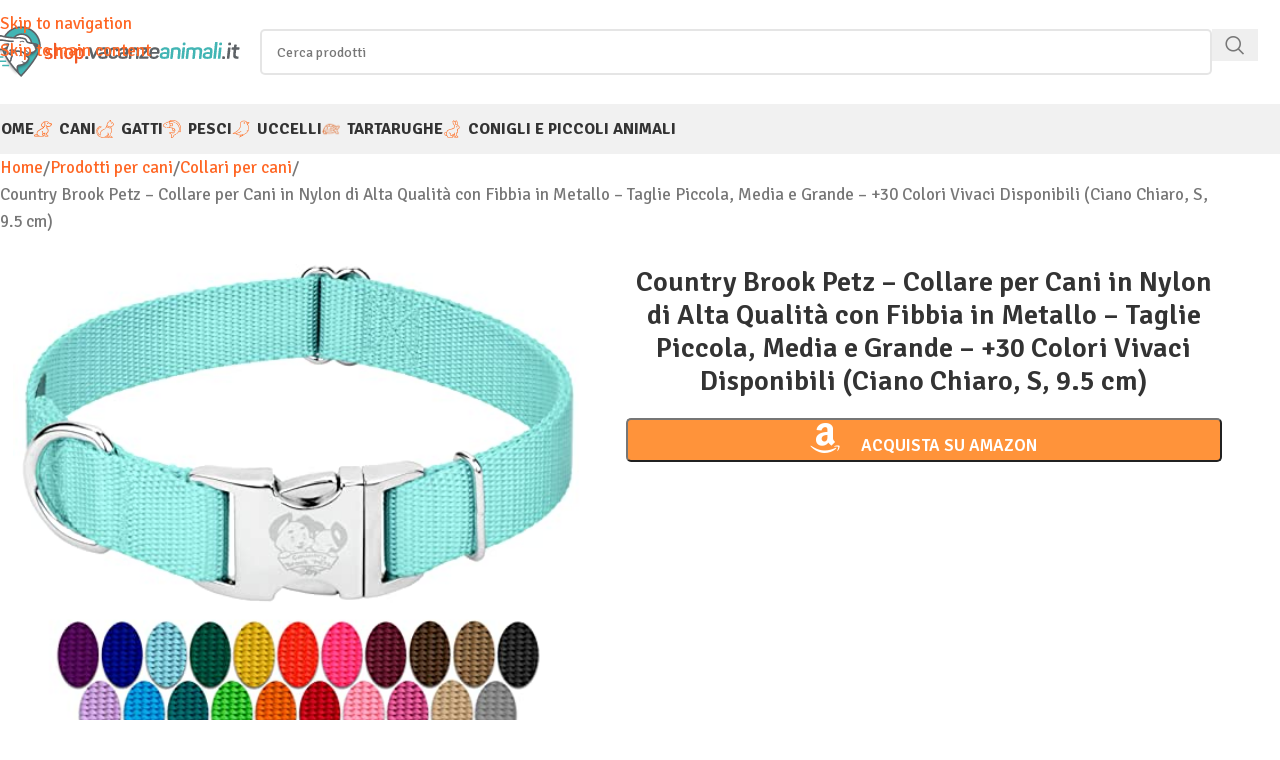

--- FILE ---
content_type: text/html; charset=UTF-8
request_url: https://shop.vacanzeanimali.it/prodotto/country-brook-design-vivace-selezione-di-colori-25-collare-per-cani-in-nylon-premium-con-fibbia-in-metallo-piccolo-largo-3-4-pollici-ciano-chiaro/
body_size: 23019
content:
<!DOCTYPE html>
<html lang="it-IT">
<head>
	<meta charset="UTF-8">
	<link rel="profile" href="https://gmpg.org/xfn/11">
	<link rel="pingback" href="https://shop.vacanzeanimali.it/xmlrpc.php">

	<meta name='robots' content='index, follow, max-image-preview:large, max-snippet:-1, max-video-preview:-1' />
			<!-- start/ frontend header/ WooZone -->
					<style type="text/css">
				.WooZone-price-info {
					font-size: 0.7em;
				}
				.woocommerce div.product p.price, .woocommerce div.product span.price {
					line-height: initial !important;
				}
			</style>
					<!-- end/ frontend header/ WooZone -->
		
<!-- Google Tag Manager for WordPress by gtm4wp.com -->
<script data-cfasync="false" data-pagespeed-no-defer>
	var gtm4wp_datalayer_name = "dataLayer";
	var dataLayer = dataLayer || [];
</script>
<!-- End Google Tag Manager for WordPress by gtm4wp.com -->  <link rel="dns-prefetch" href="//m.media-amazon.com">
  <link rel="dns-prefetch" href="//cdn.iubenda.com">
  
	<!-- This site is optimized with the Yoast SEO plugin v26.6 - https://yoast.com/wordpress/plugins/seo/ -->
	<title>Collare Cane Nylon Premium Country Brook Petz - Ciano Chiaro S 9,5cm
</title>
	<meta name="description" content="Acquista Country Brook Petz - Collare per Cani in Nylon di Alta Qualità con Fibbia in Metallo - Taglie Piccola, Media e Grande - +30 Colori Vivaci Disponibili (Ciano Chiaro, S, 9.5 cm) online al miglior prezzo su Shop.VacanzeAnimali.it e risparmia." />
	<link rel="canonical" href="https://shop.vacanzeanimali.it/prodotto/country-brook-design-vivace-selezione-di-colori-25-collare-per-cani-in-nylon-premium-con-fibbia-in-metallo-piccolo-largo-3-4-pollici-ciano-chiaro/" />
	<meta property="og:locale" content="it_IT" />
	<meta property="og:type" content="article" />
	<meta property="og:title" content="Country Brook Petz - Collare per Cani in Nylon di Alta Qualità con Fibbia in Metallo - Taglie Piccola, Media e Grande - +30 Colori Vivaci Disponibili (Ciano Chiaro, S, 9.5 cm)" />
	<meta property="og:description" content="Acquista Country Brook Petz - Collare per Cani in Nylon di Alta Qualità con Fibbia in Metallo - Taglie Piccola, Media e Grande - +30 Colori Vivaci Disponibili (Ciano Chiaro, S, 9.5 cm) online al miglior prezzo su Shop.VacanzeAnimali.it e risparmia." />
	<meta property="og:url" content="https://shop.vacanzeanimali.it/prodotto/country-brook-design-vivace-selezione-di-colori-25-collare-per-cani-in-nylon-premium-con-fibbia-in-metallo-piccolo-largo-3-4-pollici-ciano-chiaro/" />
	<meta property="og:site_name" content="Shop.VacanzeAnimali.it" />
	<meta property="article:modified_time" content="2025-02-12T04:09:55+00:00" />
	<meta property="og:image" content="https://m.media-amazon.com/images/I/51xd-sOPy2L._SL500_.jpg" />
	<meta property="og:image:width" content="500" />
	<meta property="og:image:height" content="439" />
	<meta property="og:image:type" content="image/jpeg" />
	<script type="application/ld+json" class="yoast-schema-graph">{"@context":"https://schema.org","@graph":[{"@type":"WebPage","@id":"https://shop.vacanzeanimali.it/prodotto/country-brook-design-vivace-selezione-di-colori-25-collare-per-cani-in-nylon-premium-con-fibbia-in-metallo-piccolo-largo-3-4-pollici-ciano-chiaro/","url":"https://shop.vacanzeanimali.it/prodotto/country-brook-design-vivace-selezione-di-colori-25-collare-per-cani-in-nylon-premium-con-fibbia-in-metallo-piccolo-largo-3-4-pollici-ciano-chiaro/","name":"Country Brook Petz - Collare per Cani in Nylon di Alta Qualità con Fibbia in Metallo - Taglie Piccola, Media e Grande - +30 Colori Vivaci Disponibili (Ciano Chiaro, S, 9.5 cm)","isPartOf":{"@id":"https://shop.vacanzeanimali.it/#website"},"primaryImageOfPage":{"@id":"https://shop.vacanzeanimali.it/prodotto/country-brook-design-vivace-selezione-di-colori-25-collare-per-cani-in-nylon-premium-con-fibbia-in-metallo-piccolo-largo-3-4-pollici-ciano-chiaro/#primaryimage"},"image":{"@id":"https://shop.vacanzeanimali.it/prodotto/country-brook-design-vivace-selezione-di-colori-25-collare-per-cani-in-nylon-premium-con-fibbia-in-metallo-piccolo-largo-3-4-pollici-ciano-chiaro/#primaryimage"},"thumbnailUrl":"https://m.media-amazon.com/images/I/51xd-sOPy2L._SL500_.jpg","datePublished":"2022-05-31T21:45:13+00:00","dateModified":"2025-02-12T04:09:55+00:00","description":"Acquista Country Brook Petz - Collare per Cani in Nylon di Alta Qualità con Fibbia in Metallo - Taglie Piccola, Media e Grande - +30 Colori Vivaci Disponibili (Ciano Chiaro, S, 9.5 cm) online al miglior prezzo su Shop.VacanzeAnimali.it e risparmia.","breadcrumb":{"@id":"https://shop.vacanzeanimali.it/prodotto/country-brook-design-vivace-selezione-di-colori-25-collare-per-cani-in-nylon-premium-con-fibbia-in-metallo-piccolo-largo-3-4-pollici-ciano-chiaro/#breadcrumb"},"inLanguage":"it-IT","potentialAction":[{"@type":"ReadAction","target":["https://shop.vacanzeanimali.it/prodotto/country-brook-design-vivace-selezione-di-colori-25-collare-per-cani-in-nylon-premium-con-fibbia-in-metallo-piccolo-largo-3-4-pollici-ciano-chiaro/"]}]},{"@type":"ImageObject","inLanguage":"it-IT","@id":"https://shop.vacanzeanimali.it/prodotto/country-brook-design-vivace-selezione-di-colori-25-collare-per-cani-in-nylon-premium-con-fibbia-in-metallo-piccolo-largo-3-4-pollici-ciano-chiaro/#primaryimage","url":"https://m.media-amazon.com/images/I/51xd-sOPy2L._SL500_.jpg","contentUrl":"https://m.media-amazon.com/images/I/51xd-sOPy2L._SL500_.jpg","width":500,"height":439},{"@type":"BreadcrumbList","@id":"https://shop.vacanzeanimali.it/prodotto/country-brook-design-vivace-selezione-di-colori-25-collare-per-cani-in-nylon-premium-con-fibbia-in-metallo-piccolo-largo-3-4-pollici-ciano-chiaro/#breadcrumb","itemListElement":[{"@type":"ListItem","position":1,"name":"Home","item":"https://shop.vacanzeanimali.it/"},{"@type":"ListItem","position":2,"name":"Shop","item":"https://shop.vacanzeanimali.it/shop/"},{"@type":"ListItem","position":3,"name":"Prodotti per cani","item":"https://shop.vacanzeanimali.it/categoria/cani/"},{"@type":"ListItem","position":4,"name":"Collari per cani","item":"https://shop.vacanzeanimali.it/categoria/cani/collari-per-cani/"},{"@type":"ListItem","position":5,"name":"Country Brook Petz, Collare per cani in nylon di alta qualità, con fibbia in metallo, per razze di taglia piccola, media e grande, colori vivaci, 30+ colori a scelta (S, 9,5 cm, ciano chiaro)"}]},{"@type":"WebSite","@id":"https://shop.vacanzeanimali.it/#website","url":"https://shop.vacanzeanimali.it/","name":"Shop.VacanzeAnimali.it","description":"","publisher":{"@id":"https://shop.vacanzeanimali.it/#organization"},"potentialAction":[{"@type":"SearchAction","target":{"@type":"EntryPoint","urlTemplate":"https://shop.vacanzeanimali.it/?s={search_term_string}"},"query-input":{"@type":"PropertyValueSpecification","valueRequired":true,"valueName":"search_term_string"}}],"inLanguage":"it-IT"},{"@type":"Organization","@id":"https://shop.vacanzeanimali.it/#organization","name":"Shop.Vacanzeanimali.it","url":"https://shop.vacanzeanimali.it/","logo":{"@type":"ImageObject","inLanguage":"it-IT","@id":"https://shop.vacanzeanimali.it/#/schema/logo/image/","url":"https://shop.vacanzeanimali.it/wp-content/uploads/2020/03/logo-pwa-512.png","contentUrl":"https://shop.vacanzeanimali.it/wp-content/uploads/2020/03/logo-pwa-512.png","width":512,"height":512,"caption":"Shop.Vacanzeanimali.it"},"image":{"@id":"https://shop.vacanzeanimali.it/#/schema/logo/image/"}}]}</script>
	<!-- / Yoast SEO plugin. -->


<link rel='dns-prefetch' href='//fonts.googleapis.com' />
<style id='wp-img-auto-sizes-contain-inline-css' type='text/css'>
img:is([sizes=auto i],[sizes^="auto," i]){contain-intrinsic-size:3000px 1500px}
/*# sourceURL=wp-img-auto-sizes-contain-inline-css */
</style>
<style id='safe-svg-svg-icon-style-inline-css' type='text/css'>
.safe-svg-cover{text-align:center}.safe-svg-cover .safe-svg-inside{display:inline-block;max-width:100%}.safe-svg-cover svg{fill:currentColor;height:100%;max-height:100%;max-width:100%;width:100%}

/*# sourceURL=https://shop.vacanzeanimali.it/wp-content/plugins/safe-svg/dist/safe-svg-block-frontend.css */
</style>
<style id='woocommerce-inline-inline-css' type='text/css'>
.woocommerce form .form-row .required { visibility: visible; }
/*# sourceURL=woocommerce-inline-inline-css */
</style>
<link rel='stylesheet' id='thickbox.css-css' href='https://shop.vacanzeanimali.it/wp-includes/js/thickbox/thickbox.css?ver=15.0.0' type='text/css' media='all' />
<link rel='stylesheet' id='WooZone-frontend-style-css' href='https://shop.vacanzeanimali.it/wp-content/plugins/woozone/lib/frontend/css/frontend.css?ver=15.0.0' type='text/css' media='all' />
<link rel='stylesheet' id='aawp-css' href='https://shop.vacanzeanimali.it/wp-content/plugins/aawp/assets/dist/css/main.css?ver=3.19.2' type='text/css' media='all' />
<link rel='stylesheet' id='elementor-icons-css' href='https://shop.vacanzeanimali.it/wp-content/plugins/elementor/assets/lib/eicons/css/elementor-icons.min.css?ver=5.45.0' type='text/css' media='all' />
<link rel='stylesheet' id='elementor-frontend-css' href='https://shop.vacanzeanimali.it/wp-content/plugins/elementor/assets/css/frontend.min.css?ver=3.34.0' type='text/css' media='all' />
<link rel='stylesheet' id='elementor-post-106458-css' href='https://shop.vacanzeanimali.it/wp-content/uploads/elementor/css/post-106458.css?ver=1766455814' type='text/css' media='all' />
<link rel='stylesheet' id='js_composer_front-css' href='https://shop.vacanzeanimali.it/wp-content/uploads/2021/04/js_composer-1618925249.css?ver=8.3.7' type='text/css' media='all' />
<link rel='stylesheet' id='elementor-icons-shared-0-css' href='https://shop.vacanzeanimali.it/wp-content/plugins/elementor/assets/lib/font-awesome/css/fontawesome.min.css?ver=5.15.3' type='text/css' media='all' />
<link rel='stylesheet' id='elementor-icons-fa-solid-css' href='https://shop.vacanzeanimali.it/wp-content/plugins/elementor/assets/lib/font-awesome/css/solid.min.css?ver=5.15.3' type='text/css' media='all' />
<link rel='stylesheet' id='elementor-icons-fa-brands-css' href='https://shop.vacanzeanimali.it/wp-content/plugins/elementor/assets/lib/font-awesome/css/brands.min.css?ver=5.15.3' type='text/css' media='all' />
<link rel='stylesheet' id='elementor-icons-fa-regular-css' href='https://shop.vacanzeanimali.it/wp-content/plugins/elementor/assets/lib/font-awesome/css/regular.min.css?ver=5.15.3' type='text/css' media='all' />
<link rel='stylesheet' id='wd-style-base-css' href='https://shop.vacanzeanimali.it/wp-content/themes/woodmart/css/parts/base.min.css?ver=8.3.7' type='text/css' media='all' />
<link rel='stylesheet' id='wd-helpers-wpb-elem-css' href='https://shop.vacanzeanimali.it/wp-content/themes/woodmart/css/parts/helpers-wpb-elem.min.css?ver=8.3.7' type='text/css' media='all' />
<link rel='stylesheet' id='wd-elementor-base-css' href='https://shop.vacanzeanimali.it/wp-content/themes/woodmart/css/parts/int-elem-base.min.css?ver=8.3.7' type='text/css' media='all' />
<link rel='stylesheet' id='wd-woocommerce-base-css' href='https://shop.vacanzeanimali.it/wp-content/themes/woodmart/css/parts/woocommerce-base.min.css?ver=8.3.7' type='text/css' media='all' />
<link rel='stylesheet' id='wd-mod-star-rating-css' href='https://shop.vacanzeanimali.it/wp-content/themes/woodmart/css/parts/mod-star-rating.min.css?ver=8.3.7' type='text/css' media='all' />
<link rel='stylesheet' id='wd-woocommerce-block-notices-css' href='https://shop.vacanzeanimali.it/wp-content/themes/woodmart/css/parts/woo-mod-block-notices.min.css?ver=8.3.7' type='text/css' media='all' />
<link rel='stylesheet' id='wd-woo-mod-quantity-css' href='https://shop.vacanzeanimali.it/wp-content/themes/woodmart/css/parts/woo-mod-quantity.min.css?ver=8.3.7' type='text/css' media='all' />
<link rel='stylesheet' id='wd-woo-single-prod-el-base-css' href='https://shop.vacanzeanimali.it/wp-content/themes/woodmart/css/parts/woo-single-prod-el-base.min.css?ver=8.3.7' type='text/css' media='all' />
<link rel='stylesheet' id='wd-woo-mod-stock-status-css' href='https://shop.vacanzeanimali.it/wp-content/themes/woodmart/css/parts/woo-mod-stock-status.min.css?ver=8.3.7' type='text/css' media='all' />
<link rel='stylesheet' id='wd-woo-mod-shop-attributes-css' href='https://shop.vacanzeanimali.it/wp-content/themes/woodmart/css/parts/woo-mod-shop-attributes.min.css?ver=8.3.7' type='text/css' media='all' />
<link rel='stylesheet' id='child-style-css' href='https://shop.vacanzeanimali.it/wp-content/themes/vacanzeanimalishop/style.css?ver=8.3.7' type='text/css' media='all' />
<link rel='stylesheet' id='wd-header-base-css' href='https://shop.vacanzeanimali.it/wp-content/themes/woodmart/css/parts/header-base.min.css?ver=8.3.7' type='text/css' media='all' />
<link rel='stylesheet' id='wd-mod-tools-css' href='https://shop.vacanzeanimali.it/wp-content/themes/woodmart/css/parts/mod-tools.min.css?ver=8.3.7' type='text/css' media='all' />
<link rel='stylesheet' id='wd-header-search-css' href='https://shop.vacanzeanimali.it/wp-content/themes/woodmart/css/parts/header-el-search.min.css?ver=8.3.7' type='text/css' media='all' />
<link rel='stylesheet' id='wd-header-search-form-css' href='https://shop.vacanzeanimali.it/wp-content/themes/woodmart/css/parts/header-el-search-form.min.css?ver=8.3.7' type='text/css' media='all' />
<link rel='stylesheet' id='wd-wd-search-form-css' href='https://shop.vacanzeanimali.it/wp-content/themes/woodmart/css/parts/wd-search-form.min.css?ver=8.3.7' type='text/css' media='all' />
<link rel='stylesheet' id='wd-wd-search-results-css' href='https://shop.vacanzeanimali.it/wp-content/themes/woodmart/css/parts/wd-search-results.min.css?ver=8.3.7' type='text/css' media='all' />
<link rel='stylesheet' id='wd-wd-search-dropdown-css' href='https://shop.vacanzeanimali.it/wp-content/themes/woodmart/css/parts/wd-search-dropdown.min.css?ver=8.3.7' type='text/css' media='all' />
<link rel='stylesheet' id='wd-header-mobile-nav-dropdown-css' href='https://shop.vacanzeanimali.it/wp-content/themes/woodmart/css/parts/header-el-mobile-nav-dropdown.min.css?ver=8.3.7' type='text/css' media='all' />
<link rel='stylesheet' id='wd-page-title-css' href='https://shop.vacanzeanimali.it/wp-content/themes/woodmart/css/parts/page-title.min.css?ver=8.3.7' type='text/css' media='all' />
<link rel='stylesheet' id='wd-woo-single-prod-design-centered-css' href='https://shop.vacanzeanimali.it/wp-content/themes/woodmart/css/parts/woo-single-prod-design-centered.min.css?ver=8.3.7' type='text/css' media='all' />
<link rel='stylesheet' id='wd-woo-single-prod-predefined-css' href='https://shop.vacanzeanimali.it/wp-content/themes/woodmart/css/parts/woo-single-prod-predefined.min.css?ver=8.3.7' type='text/css' media='all' />
<link rel='stylesheet' id='wd-woo-single-prod-and-quick-view-predefined-css' href='https://shop.vacanzeanimali.it/wp-content/themes/woodmart/css/parts/woo-single-prod-and-quick-view-predefined.min.css?ver=8.3.7' type='text/css' media='all' />
<link rel='stylesheet' id='wd-woo-single-prod-el-tabs-predefined-css' href='https://shop.vacanzeanimali.it/wp-content/themes/woodmart/css/parts/woo-single-prod-el-tabs-predefined.min.css?ver=8.3.7' type='text/css' media='all' />
<link rel='stylesheet' id='wd-photoswipe-css' href='https://shop.vacanzeanimali.it/wp-content/themes/woodmart/css/parts/lib-photoswipe.min.css?ver=8.3.7' type='text/css' media='all' />
<link rel='stylesheet' id='wd-woo-single-prod-el-gallery-css' href='https://shop.vacanzeanimali.it/wp-content/themes/woodmart/css/parts/woo-single-prod-el-gallery.min.css?ver=8.3.7' type='text/css' media='all' />
<link rel='stylesheet' id='wd-swiper-css' href='https://shop.vacanzeanimali.it/wp-content/themes/woodmart/css/parts/lib-swiper.min.css?ver=8.3.7' type='text/css' media='all' />
<link rel='stylesheet' id='wd-swiper-arrows-css' href='https://shop.vacanzeanimali.it/wp-content/themes/woodmart/css/parts/lib-swiper-arrows.min.css?ver=8.3.7' type='text/css' media='all' />
<link rel='stylesheet' id='wd-tabs-css' href='https://shop.vacanzeanimali.it/wp-content/themes/woodmart/css/parts/el-tabs.min.css?ver=8.3.7' type='text/css' media='all' />
<link rel='stylesheet' id='wd-woo-single-prod-el-tabs-opt-layout-tabs-css' href='https://shop.vacanzeanimali.it/wp-content/themes/woodmart/css/parts/woo-single-prod-el-tabs-opt-layout-tabs.min.css?ver=8.3.7' type='text/css' media='all' />
<link rel='stylesheet' id='wd-accordion-css' href='https://shop.vacanzeanimali.it/wp-content/themes/woodmart/css/parts/el-accordion.min.css?ver=8.3.7' type='text/css' media='all' />
<link rel='stylesheet' id='wd-accordion-elem-wpb-css' href='https://shop.vacanzeanimali.it/wp-content/themes/woodmart/css/parts/el-accordion-wpb-elem.min.css?ver=8.3.7' type='text/css' media='all' />
<link rel='stylesheet' id='wd-footer-base-css' href='https://shop.vacanzeanimali.it/wp-content/themes/woodmart/css/parts/footer-base.min.css?ver=8.3.7' type='text/css' media='all' />
<link rel='stylesheet' id='wd-widget-nav-css' href='https://shop.vacanzeanimali.it/wp-content/themes/woodmart/css/parts/widget-nav.min.css?ver=8.3.7' type='text/css' media='all' />
<link rel='stylesheet' id='wd-sticky-add-to-cart-css' href='https://shop.vacanzeanimali.it/wp-content/themes/woodmart/css/parts/woo-opt-sticky-add-to-cart.min.css?ver=8.3.7' type='text/css' media='all' />
<link rel='stylesheet' id='wd-woo-mod-quantity-overlap-css' href='https://shop.vacanzeanimali.it/wp-content/themes/woodmart/css/parts/woo-mod-quantity-overlap.min.css?ver=8.3.7' type='text/css' media='all' />
<link rel='stylesheet' id='xts-google-fonts-css' href='https://fonts.googleapis.com/css?family=Signika%3A400%2C600%2C700&#038;display=swap&#038;ver=8.3.7' type='text/css' media='all' />
<link rel='stylesheet' id='elementor-gf-local-roboto-css' href='https://shop.vacanzeanimali.it/wp-content/uploads/elementor/google-fonts/css/roboto.css?ver=1742264006' type='text/css' media='all' />
<link rel='stylesheet' id='elementor-gf-local-robotoslab-css' href='https://shop.vacanzeanimali.it/wp-content/uploads/elementor/google-fonts/css/robotoslab.css?ver=1742264011' type='text/css' media='all' />
<script type="text/javascript" src="https://shop.vacanzeanimali.it/wp-includes/js/jquery/jquery.min.js?ver=3.7.1" id="jquery-core-js"></script>
<script type="text/javascript" src="https://shop.vacanzeanimali.it/wp-content/plugins/woocommerce/assets/js/jquery-blockui/jquery.blockUI.min.js?ver=2.7.0-wc.10.4.3" id="wc-jquery-blockui-js" defer="defer" data-wp-strategy="defer"></script>
<script type="text/javascript" id="wc-add-to-cart-js-extra">
/* <![CDATA[ */
var wc_add_to_cart_params = {"ajax_url":"/wp-admin/admin-ajax.php","wc_ajax_url":"/?wc-ajax=%%endpoint%%","i18n_view_cart":"Visualizza carrello","cart_url":"https://shop.vacanzeanimali.it/?page_id=9","is_cart":"","cart_redirect_after_add":"no"};
//# sourceURL=wc-add-to-cart-js-extra
/* ]]> */
</script>
<script type="text/javascript" src="https://shop.vacanzeanimali.it/wp-content/plugins/woocommerce/assets/js/frontend/add-to-cart.min.js?ver=10.4.3" id="wc-add-to-cart-js" defer="defer" data-wp-strategy="defer"></script>
<script type="text/javascript" src="https://shop.vacanzeanimali.it/wp-content/plugins/woocommerce/assets/js/zoom/jquery.zoom.min.js?ver=1.7.21-wc.10.4.3" id="wc-zoom-js" defer="defer" data-wp-strategy="defer"></script>
<script type="text/javascript" id="wc-single-product-js-extra">
/* <![CDATA[ */
var wc_single_product_params = {"i18n_required_rating_text":"Seleziona una valutazione","i18n_rating_options":["1 stella su 5","2 stelle su 5","3 stelle su 5","4 stelle su 5","5 stelle su 5"],"i18n_product_gallery_trigger_text":"Visualizza la galleria di immagini a schermo intero","review_rating_required":"yes","flexslider":{"rtl":false,"animation":"slide","smoothHeight":true,"directionNav":false,"controlNav":"thumbnails","slideshow":false,"animationSpeed":500,"animationLoop":false,"allowOneSlide":false},"zoom_enabled":"","zoom_options":[],"photoswipe_enabled":"","photoswipe_options":{"shareEl":false,"closeOnScroll":false,"history":false,"hideAnimationDuration":0,"showAnimationDuration":0},"flexslider_enabled":""};
//# sourceURL=wc-single-product-js-extra
/* ]]> */
</script>
<script type="text/javascript" src="https://shop.vacanzeanimali.it/wp-content/plugins/woocommerce/assets/js/frontend/single-product.min.js?ver=10.4.3" id="wc-single-product-js" defer="defer" data-wp-strategy="defer"></script>
<script type="text/javascript" src="https://shop.vacanzeanimali.it/wp-content/plugins/woocommerce/assets/js/js-cookie/js.cookie.min.js?ver=2.1.4-wc.10.4.3" id="wc-js-cookie-js" defer="defer" data-wp-strategy="defer"></script>
<script type="text/javascript" id="woocommerce-js-extra">
/* <![CDATA[ */
var woocommerce_params = {"ajax_url":"/wp-admin/admin-ajax.php","wc_ajax_url":"/?wc-ajax=%%endpoint%%","i18n_password_show":"Mostra password","i18n_password_hide":"Nascondi password"};
//# sourceURL=woocommerce-js-extra
/* ]]> */
</script>
<script type="text/javascript" src="https://shop.vacanzeanimali.it/wp-content/plugins/woocommerce/assets/js/frontend/woocommerce.min.js?ver=10.4.3" id="woocommerce-js" defer="defer" data-wp-strategy="defer"></script>
<script type="text/javascript" id="WooZone-frontend-script-js-extra">
/* <![CDATA[ */
var woozone_vars = {"ajax_url":"https://shop.vacanzeanimali.it/wp-admin/admin-ajax.php","checkout_url":"https://shop.vacanzeanimali.it/?page_id=10","nonce":"cb8ef6b4b3","lang":{"loading":"Loading...","closing":"Closing...","saving":"Saving...","updating":"Updating...","amzcart_checkout":"checkout done","amzcart_cancel":"canceled","amzcart_checkout_msg":"all good","amzcart_cancel_msg":"You must check or cancel all amazon shops!","available_yes":"disponibile","available_no":"non disponibile","load_cross_sell_box":"Spesso acquistati assieme Loading..."}};
//# sourceURL=WooZone-frontend-script-js-extra
/* ]]> */
</script>
<script type="text/javascript" src="https://shop.vacanzeanimali.it/wp-content/plugins/woozone/lib/frontend/js/frontend.js?ver=15.0.0" id="WooZone-frontend-script-js"></script>
<script type="text/javascript" src="https://shop.vacanzeanimali.it/wp-content/themes/woodmart/js/libs/device.min.js?ver=8.3.7" id="wd-device-library-js"></script>
<script type="text/javascript" src="https://shop.vacanzeanimali.it/wp-content/themes/woodmart/js/scripts/global/scrollBar.min.js?ver=8.3.7" id="wd-scrollbar-js"></script>
<style type="text/css">.aawp .aawp-tb__row--highlight{background-color:#256aaf;}.aawp .aawp-tb__row--highlight{color:#fff;}.aawp .aawp-tb__row--highlight a{color:#fff;}</style>
<!-- Google Tag Manager for WordPress by gtm4wp.com -->
<!-- GTM Container placement set to manual -->
<script data-cfasync="false" data-pagespeed-no-defer>
	var dataLayer_content = [];
	dataLayer.push( dataLayer_content );
</script>
<script data-cfasync="false" data-pagespeed-no-defer>
(function(w,d,s,l,i){w[l]=w[l]||[];w[l].push({'gtm.start':
new Date().getTime(),event:'gtm.js'});var f=d.getElementsByTagName(s)[0],
j=d.createElement(s),dl=l!='dataLayer'?'&l='+l:'';j.async=true;j.src=
'//www.googletagmanager.com/gtm.js?id='+i+dl;f.parentNode.insertBefore(j,f);
})(window,document,'script','dataLayer','GTM-KMLC43MD');
</script>
<!-- End Google Tag Manager for WordPress by gtm4wp.com --><meta name="theme-color" content="#15b1b5">					<meta name="viewport" content="width=device-width, initial-scale=1.0, maximum-scale=1.0, user-scalable=no">
											<link rel="preload" as="font" href="https://shop.vacanzeanimali.it/wp-content/themes/woodmart/fonts/woodmart-font-1-400.woff2?v=8.3.7" type="font/woff2" crossorigin>
						<noscript><style>.woocommerce-product-gallery{ opacity: 1 !important; }</style></noscript>
	<meta name="generator" content="Elementor 3.34.0; features: additional_custom_breakpoints; settings: css_print_method-external, google_font-enabled, font_display-auto">
			<style>
				.e-con.e-parent:nth-of-type(n+4):not(.e-lazyloaded):not(.e-no-lazyload),
				.e-con.e-parent:nth-of-type(n+4):not(.e-lazyloaded):not(.e-no-lazyload) * {
					background-image: none !important;
				}
				@media screen and (max-height: 1024px) {
					.e-con.e-parent:nth-of-type(n+3):not(.e-lazyloaded):not(.e-no-lazyload),
					.e-con.e-parent:nth-of-type(n+3):not(.e-lazyloaded):not(.e-no-lazyload) * {
						background-image: none !important;
					}
				}
				@media screen and (max-height: 640px) {
					.e-con.e-parent:nth-of-type(n+2):not(.e-lazyloaded):not(.e-no-lazyload),
					.e-con.e-parent:nth-of-type(n+2):not(.e-lazyloaded):not(.e-no-lazyload) * {
						background-image: none !important;
					}
				}
			</style>
			<link rel="icon" href="https://shop.vacanzeanimali.it/wp-content/uploads/2020/03/cropped-logo-pwa-512-32x32.png" sizes="32x32" />
<link rel="icon" href="https://shop.vacanzeanimali.it/wp-content/uploads/2020/03/cropped-logo-pwa-512-192x192.png" sizes="192x192" />
<link rel="apple-touch-icon" href="https://shop.vacanzeanimali.it/wp-content/uploads/2020/03/cropped-logo-pwa-512-180x180.png" />
<meta name="msapplication-TileImage" content="https://shop.vacanzeanimali.it/wp-content/uploads/2020/03/cropped-logo-pwa-512-270x270.png" />
		<style type="text/css" id="wp-custom-css">
			.shop-title-wrapper .woodmart-back-btn {
    display: none;
}

.title-size-small .entry-title {
    margin-top:0.4em;
}

.page-title {
    margin-bottom: 10px;
}

p {
    margin-bottom: 10px;
}

ul li h3 {
    line-height: 10px;
}


.menu-mega-dropdown .sub-menu>li>a {
    text-transform: uppercase !important;
    font-weight: 400 !important;
    font-size: 15px !important;
    line-height: 20px;
}

.menu-mega-dropdown .sub-menu>li {
    margin-bottom: 10px;
}

a.categoria  {
    padding:4px 12px;
	display:inline-block;
	background-color:#03b700;
	color:#fff;
	border-radius:5px;
	margin-top:25px;
	
}

.logoamz.categoria:before {
    padding-right: 0px !important;
}
		</style>
		<style>
		
		</style>			<style id="wd-style-default_header-css" data-type="wd-style-default_header">
				:root{
	--wd-top-bar-h: .00001px;
	--wd-top-bar-sm-h: .00001px;
	--wd-top-bar-sticky-h: .00001px;
	--wd-top-bar-brd-w: .00001px;

	--wd-header-general-h: 104px;
	--wd-header-general-sm-h: 60px;
	--wd-header-general-sticky-h: 60px;
	--wd-header-general-brd-w: .00001px;

	--wd-header-bottom-h: 50px;
	--wd-header-bottom-sm-h: .00001px;
	--wd-header-bottom-sticky-h: 50px;
	--wd-header-bottom-brd-w: .00001px;

	--wd-header-clone-h: .00001px;

	--wd-header-brd-w: calc(var(--wd-top-bar-brd-w) + var(--wd-header-general-brd-w) + var(--wd-header-bottom-brd-w));
	--wd-header-h: calc(var(--wd-top-bar-h) + var(--wd-header-general-h) + var(--wd-header-bottom-h) + var(--wd-header-brd-w));
	--wd-header-sticky-h: calc(var(--wd-top-bar-sticky-h) + var(--wd-header-general-sticky-h) + var(--wd-header-bottom-sticky-h) + var(--wd-header-clone-h) + var(--wd-header-brd-w));
	--wd-header-sm-h: calc(var(--wd-top-bar-sm-h) + var(--wd-header-general-sm-h) + var(--wd-header-bottom-sm-h) + var(--wd-header-brd-w));
}


.whb-sticked .whb-general-header .wd-dropdown:not(.sub-sub-menu) {
	margin-top: 9px;
}

.whb-sticked .whb-general-header .wd-dropdown:not(.sub-sub-menu):after {
	height: 20px;
}




.whb-header-bottom .wd-dropdown {
	margin-top: 4px;
}

.whb-header-bottom .wd-dropdown:after {
	height: 15px;
}

.whb-sticked .whb-header-bottom .wd-dropdown:not(.sub-sub-menu) {
	margin-top: 4px;
}

.whb-sticked .whb-header-bottom .wd-dropdown:not(.sub-sub-menu):after {
	height: 15px;
}


		
.whb-top-bar {
	background-color: rgba(14, 171, 180, 1);
}

.whb-bui3ih6pyv82sagrrfd7 form.searchform {
	--wd-form-height: 46px;
}
.whb-general-header {
	background-color: rgba(255, 255, 255, 1);
}

.whb-header-bottom {
	background-color: rgba(241, 241, 241, 1);
}
			</style>
						<style id="wd-style-theme_settings_default-css" data-type="wd-style-theme_settings_default">
				@font-face {
	font-weight: normal;
	font-style: normal;
	font-family: "woodmart-font";
	src: url("//shop.vacanzeanimali.it/wp-content/themes/woodmart/fonts/woodmart-font-1-400.woff2?v=8.3.7") format("woff2");
	font-display:swap;
}

:root {
	--wd-text-font: "Signika", Arial, Helvetica, sans-serif;
	--wd-text-font-weight: 400;
	--wd-text-color: #777777;
	--wd-text-font-size: 17px;
	--wd-title-font: "Signika", Arial, Helvetica, sans-serif;
	--wd-title-font-weight: 600;
	--wd-title-color: #242424;
	--wd-entities-title-font: "Signika", Arial, Helvetica, sans-serif;
	--wd-entities-title-font-weight: 600;
	--wd-entities-title-color: #333333;
	--wd-entities-title-color-hover: rgb(51 51 51 / 65%);
	--wd-alternative-font: "Signika", Arial, Helvetica, sans-serif;
	--wd-widget-title-font: "Signika", Arial, Helvetica, sans-serif;
	--wd-widget-title-font-weight: 600;
	--wd-widget-title-transform: uppercase;
	--wd-widget-title-color: #333;
	--wd-widget-title-font-size: 18px;
	--wd-header-el-font: "Signika", Arial, Helvetica, sans-serif;
	--wd-header-el-font-weight: 700;
	--wd-header-el-transform: uppercase;
	--wd-header-el-font-size: 18px;
	--wd-otl-style: dotted;
	--wd-otl-width: 2px;
	--wd-primary-color: #15b1b5;
	--wd-alternative-color: #ff6725;
	--btn-default-bgcolor: rgb(247,247,247);
	--btn-default-bgcolor-hover: #efefef;
	--btn-accented-bgcolor: #ff933a;
	--btn-accented-bgcolor-hover: #74a32f;
	--wd-form-brd-width: 2px;
	--notices-success-bg: #459647;
	--notices-success-color: #fff;
	--notices-warning-bg: #E0B252;
	--notices-warning-color: #fff;
	--wd-link-color: #ff6725;
	--wd-link-color-hover: #ff4c00;
	--wd-sticky-btn-height: 95px;
}
.wd-age-verify-wrap {
	--wd-popup-width: 500px;
}
.wd-popup.wd-promo-popup {
	background-color: #111111;
	background-image: none;
	background-repeat: no-repeat;
	background-size: contain;
	background-position: left center;
}
.wd-promo-popup-wrap {
	--wd-popup-width: 800px;
}
:is(.woodmart-woocommerce-layered-nav, .wd-product-category-filter) .wd-scroll-content {
	max-height: 280px;
}
.wd-footer {
	background-color: #0eabb4;
	background-image: none;
}
html .wd-page-content .wd-product .product-wrapper .wd-entities-title, html .wd-product .price, html .wd-product .price > .amount, html .wd-product .price ins > .amount, html .product.wd-product del, html .product.wd-product del .amount {
	font-size: 18px;
}
html .wd-dropdown-menu.wd-design-sized .wd-sub-menu > li > a, body .wd-dropdown-menu.wd-design-full-width .wd-sub-menu > li > a, body .wd-dropdown-menu.wd-design-aside .wd-wp-menu > .sub-sub-menu > li > a, body .wd-dropdown-menu.wd-design-aside .wd-sub-menu .wd-sub-menu > li > a, html .wd-dropdown-menu.wd-design-sized .sub-sub-menu li a, html .wd-dropdown-menu.wd-design-full-width .sub-sub-menu li a, body .wd-dropdown-menu.wd-design-aside .wd-wp-menu > .sub-sub-menu .sub-sub-menu li a, body .wd-dropdown-menu.wd-design-aside .wd-sub-menu .wd-sub-menu .sub-sub-menu li a, html .wd-nav.wd-nav-secondary > li > a {
	font-size: 16px;
}
.mfp-wrap.wd-popup-quick-view-wrap {
	--wd-popup-width: 920px;
}
.woocommerce-product-gallery {
	--wd-gallery-gap: 25px;
}

@media (max-width: 1024px) {
	:root {
		--wd-sticky-btn-height: 95px;
	}

}

@media (max-width: 768.98px) {
	:root {
		--wd-sticky-btn-height: 42px;
	}

}
:root{
--wd-container-w: 1222px;
--wd-form-brd-radius: 5px;
--btn-default-color: #333;
--btn-default-color-hover: #333;
--btn-accented-color: #fff;
--btn-accented-color-hover: #fff;
--btn-default-brd-radius: 5px;
--btn-default-box-shadow: none;
--btn-default-box-shadow-hover: none;
--btn-accented-brd-radius: 5px;
--btn-accented-box-shadow: none;
--btn-accented-box-shadow-hover: none;
--wd-brd-radius: 0px;
}

@media (min-width: 1222px) {
section.elementor-section.wd-section-stretch > .elementor-container {
margin-left: auto;
margin-right: auto;
}
}


.wd-page-title {
background-color: #ffffff;
}

/* home */
.home .whb-header,
.home .wpb_revslider_element,
.home .site-content { margin-bottom: 0px; }

.woocommerce-ordering { display: none; }

/* menu */
.woodmart-navigation .category-icon { max-height: 28px; }

/* shop page */
.single-product-page h1.product_title { font-size: 28px !important; }

.single-product-page p.price *,
.single-product-page p.price del .amount { font-size: 30px !important; /*color: #ff6725;*/ }

.single-product-page .price del { color: #000; }

.single-product-page .woocommerce-Price-amount.amount { color: #15b1b5; }

/*.single-product-page p.price del,
.single-product-page p.price del * { color:#8E8E8E; }*/

.single-product-page.product-type-variable p.price { /*font-size:16px;*/ }
.single-product-page .woocommerce-variation-price .price { font-size: 26px;  }

/* footer */
.copyrights-wrapper { background-color:#6d6f71; font-size: 14px; }

.elementor-widget-wd_product_categories .wd-entities-title {padding:4px; background-color:#fff}
.categories-style-masonry-first .wd-entities-title {padding:0px !important; background:none !important}
body  { margin-bottom:50px}
.mobilecontacts {position: fixed !important;height: auto;width: 100%;z-index: 99999;bottom: 0;left: 0;}
.mobilecontacts .amzfooter {background-color: #03b700;bottom: 0px;width: 100%;height: 60px;display: inline-block;float: left;text-align: center;margin:0px;padding:8px 0 3px 0;line-height:80%;font-weight:normal;}
.mobilecontacts .amzfooter a{color:#fff !important; text-decoration:none}
.mobilecontacts .amzfooter a i { font-size: 1.4em; vertical-align: middle; }
.mobilecontacts .amzfooter span {font-size: 14px;line-height:1.5; text-transform:uppercase}

.logoamz:before, .single_add_to_cart_button:before, .wd-sticky-add-to-cart:before {
        font-family: "Font Awesome 5 Brands";
        content: "\f270";
        display: inline-block !important;
        padding-right: 6px !important;
        vertical-align: middle !important;
	font-size:20px;
      }

.single-product .wd-sticky-btn {
    transform: translate3d(0, 0, 0);
}
@media (min-width: 1025px) {
	h1 { font-size:44px; margin:0.4em 0 0; text-align:center }
h2 { font-size:30px; margin-top:0; text-align:center }
p { font-size:18px;}
}

@media (min-width: 768px) and (max-width: 1024px) {
	h1 { font-size:36px; margin:0.4em 0 0; text-align:center }
h2 { font-size:24px; margin-top:0; text-align:center }
p { font-size:17px;}
}

@media (min-width: 577px) and (max-width: 767px) {
	h1 { font-size:36px; margin:0.4em 0 0; text-align:center }
h2 { font-size:24px; margin-top:0; text-align:center }
p { font-size:16px;}
}

@media (max-width: 576px) {
	h1 { font-size:36px; margin:0.4em 0 0; text-align:center }
h2 { font-size:24px; margin-top:0; text-align:center }
p { font-size:16px;}
}

			</style>
			</head>

<body class="wp-singular product-template-default single single-product postid-183640 wp-theme-woodmart wp-child-theme-vacanzeanimalishop theme-woodmart aawp-custom woocommerce woocommerce-page woocommerce-no-js wrapper-full-width  categories-accordion-on woodmart-ajax-shop-on wd-sticky-btn-on wd-sticky-btn-on-mb elementor-default elementor-kit-106458">
			<script type="text/javascript" id="wd-flicker-fix">// Flicker fix.</script>
<!-- GTM Container placement set to manual -->
<!-- Google Tag Manager (noscript) -->
				<noscript><iframe src="https://www.googletagmanager.com/ns.html?id=GTM-KMLC43MD" height="0" width="0" style="display:none;visibility:hidden" aria-hidden="true"></iframe></noscript>
<!-- End Google Tag Manager (noscript) -->		<div class="wd-skip-links">
								<a href="#menu-principale" class="wd-skip-navigation btn">
						Skip to navigation					</a>
								<a href="#main-content" class="wd-skip-content btn">
				Skip to main content			</a>
		</div>
			
	
<!-- GTM Container placement set to manual -->
<!-- Google Tag Manager (noscript) -->
	<div class="wd-page-wrapper website-wrapper">
									<header class="whb-header whb-default_header whb-sticky-shadow whb-scroll-stick whb-sticky-real">
					<div class="whb-main-header">
	
<div class="whb-row whb-general-header whb-sticky-row whb-with-bg whb-without-border whb-color-dark whb-flex-flex-middle">
	<div class="container">
		<div class="whb-flex-row whb-general-header-inner">
			<div class="whb-column whb-col-left whb-column8 whb-visible-lg">
	<div class="site-logo whb-250rtwdwz5p8e5b7tpw0">
	<a href="https://shop.vacanzeanimali.it/" class="wd-logo wd-main-logo" rel="home" aria-label="Site logo">
		<img src="https://shop.vacanzeanimali.it/wp-content/uploads/2020/03/vacanzeanimal-shop-logo.svg" alt="Shop.VacanzeAnimali.it" style="max-width: 250px;" />	</a>
	</div>
</div>
<div class="whb-column whb-col-center whb-column9 whb-visible-lg">
	
<div class="whb-space-element whb-05asp8e97ff28wqvuslx " style="width:20px;"></div>
<div class="wd-search-form  wd-header-search-form wd-display-form whb-bui3ih6pyv82sagrrfd7">

<form role="search" method="get" class="searchform  wd-style-with-bg woodmart-ajax-search" action="https://shop.vacanzeanimali.it/"  data-thumbnail="1" data-price="1" data-post_type="product" data-count="10" data-sku="0" data-symbols_count="3" data-include_cat_search="no" autocomplete="off">
	<input type="text" class="s" placeholder="Cerca prodotti" value="" name="s" aria-label="Cerca" title="Cerca prodotti" required/>
	<input type="hidden" name="post_type" value="product">

	<span tabindex="0" aria-label="Clear search" class="wd-clear-search wd-role-btn wd-hide"></span>

	
	<button type="submit" class="searchsubmit">
		<span>
			Search		</span>
			</button>
</form>

	<div class="wd-search-results-wrapper">
		<div class="wd-search-results wd-dropdown-results wd-dropdown wd-scroll">
			<div class="wd-scroll-content">
				
				
							</div>
		</div>
	</div>

</div>

<div class="whb-space-element whb-3f70jkieqxkdtnyctkyw " style="width:20px;"></div>
</div>
<div class="whb-column whb-col-right whb-column10 whb-visible-lg whb-empty-column">
	</div>
<div class="whb-column whb-mobile-left whb-column_mobile2 whb-hidden-lg">
	<div class="site-logo whb-g5z57bkgtznbk6v9pll5">
	<a href="https://shop.vacanzeanimali.it/" class="wd-logo wd-main-logo" rel="home" aria-label="Site logo">
		<img src="https://shop.vacanzeanimali.it/wp-content/uploads/2020/03/logo-va-2020.svg" alt="Shop.VacanzeAnimali.it" style="max-width: 140px;" />	</a>
	</div>
</div>
<div class="whb-column whb-mobile-center whb-column_mobile3 whb-hidden-lg whb-empty-column">
	</div>
<div class="whb-column whb-mobile-right whb-column_mobile4 whb-hidden-lg">
	<div class="wd-header-search wd-tools-element wd-header-search-mobile wd-design-1 wd-style-icon wd-display-icon whb-hsrjib4innch9dweiz3c">
	<a href="#" rel="nofollow noopener" aria-label="Cerca">
		
			<span class="wd-tools-icon">
							</span>

			<span class="wd-tools-text">
				Cerca			</span>

			</a>

	</div>
<div class="wd-tools-element wd-header-mobile-nav wd-style-text wd-design-1 whb-wn5z894j1g5n0yp3eeuz">
	<a href="#" rel="nofollow" aria-label="Open mobile menu">
		
		<span class="wd-tools-icon">
					</span>

		<span class="wd-tools-text">Menu</span>

			</a>
</div></div>
		</div>
	</div>
</div>

<div class="whb-row whb-header-bottom whb-sticky-row whb-with-bg whb-without-border whb-color-dark whb-hidden-mobile whb-flex-flex-middle">
	<div class="container">
		<div class="whb-flex-row whb-header-bottom-inner">
			<div class="whb-column whb-col-left whb-column11 whb-visible-lg whb-empty-column">
	</div>
<div class="whb-column whb-col-center whb-column12 whb-visible-lg">
	
<nav class="wd-header-nav wd-header-secondary-nav whb-2niamrgz46r1qw3glmwl text-left" role="navigation" aria-label="Principale">
	<ul id="menu-principale" class="menu wd-nav wd-nav-header wd-nav-secondary wd-style-separated wd-gap-s"><li id="menu-item-53" class="menu-item menu-item-type-post_type menu-item-object-page menu-item-home menu-item-53 item-level-0 menu-simple-dropdown wd-event-hover" ><a href="https://shop.vacanzeanimali.it/" class="woodmart-nav-link"><span class="nav-link-text">Home</span></a></li>
<li id="menu-item-4398" class="menu-item menu-item-type-taxonomy menu-item-object-product_cat current-product-ancestor current-menu-parent current-product-parent menu-item-has-children menu-item-4398 item-level-0 menu-simple-dropdown wd-event-hover" ><a href="https://shop.vacanzeanimali.it/categoria/cani/" class="woodmart-nav-link"><img src="https://shop.vacanzeanimali.it/wp-content/uploads/2020/03/dog.svg" alt="Cani"  class="wd-nav-img" loading="lazy"/><span class="nav-link-text">Cani</span></a><div class="color-scheme-dark wd-design-default wd-dropdown-menu wd-dropdown"><div class="container wd-entry-content">
<ul class="wd-sub-menu color-scheme-dark">
	<li id="menu-item-122679" class="menu-item menu-item-type-taxonomy menu-item-object-product_cat menu-item-has-children menu-item-122679 item-level-1 wd-event-hover" ><a href="https://shop.vacanzeanimali.it/categoria/cani/cibo-per-cani/" class="woodmart-nav-link">Cibo per cani</a>
	<ul class="sub-sub-menu wd-dropdown">
		<li id="menu-item-68177" class="menu-item menu-item-type-taxonomy menu-item-object-product_cat menu-item-68177 item-level-2 wd-event-hover" ><a href="https://shop.vacanzeanimali.it/categoria/cani/cibo-per-cani/crocchette-per-cani/" class="woodmart-nav-link">Crocchette per cani</a></li>
		<li id="menu-item-122681" class="menu-item menu-item-type-taxonomy menu-item-object-product_cat menu-item-122681 item-level-2 wd-event-hover" ><a href="https://shop.vacanzeanimali.it/categoria/cani/cibo-per-cani/fermenti-lattici-per-cani/" class="woodmart-nav-link">Fermenti lattici per cani</a></li>
		<li id="menu-item-122680" class="menu-item menu-item-type-taxonomy menu-item-object-product_cat menu-item-122680 item-level-2 wd-event-hover" ><a href="https://shop.vacanzeanimali.it/categoria/cani/cibo-per-cani/cibo-umido-per-cani/" class="woodmart-nav-link">Cibo umido per cani</a></li>
		<li id="menu-item-68172" class="menu-item menu-item-type-taxonomy menu-item-object-product_cat menu-item-68172 item-level-2 wd-event-hover" ><a href="https://shop.vacanzeanimali.it/categoria/cani/cibo-per-cani/biscotti-per-cani/" class="woodmart-nav-link">Biscotti per cani</a></li>
		<li id="menu-item-68184" class="menu-item menu-item-type-taxonomy menu-item-object-product_cat menu-item-68184 item-level-2 wd-event-hover" ><a href="https://shop.vacanzeanimali.it/categoria/cani/cibo-per-cani/snack-per-cani/" class="woodmart-nav-link">Snack per cani</a></li>
	</ul>
</li>
	<li id="menu-item-124034" class="menu-item menu-item-type-taxonomy menu-item-object-product_cat menu-item-124034 item-level-1 wd-event-hover" ><a href="https://shop.vacanzeanimali.it/categoria/cani/antiparassitari-e-antipulci-per-cani/" class="woodmart-nav-link">Antiparassitari e antipulci</a></li>
	<li id="menu-item-68180" class="menu-item menu-item-type-taxonomy menu-item-object-product_cat menu-item-68180 item-level-1 wd-event-hover" ><a href="https://shop.vacanzeanimali.it/categoria/cani/gabbie-per-cani/" class="woodmart-nav-link">Box per cani e gabbie</a></li>
	<li id="menu-item-68174" class="menu-item menu-item-type-taxonomy menu-item-object-product_cat menu-item-68174 item-level-1 wd-event-hover" ><a href="https://shop.vacanzeanimali.it/categoria/cani/brandine-per-cani-e-letti/" class="woodmart-nav-link">Brandine per cani e letti</a></li>
	<li id="menu-item-122764" class="menu-item menu-item-type-taxonomy menu-item-object-product_cat menu-item-122764 item-level-1 wd-event-hover" ><a href="https://shop.vacanzeanimali.it/categoria/cani/cancelletti-per-cani/" class="woodmart-nav-link">Cancelletti per cani</a></li>
	<li id="menu-item-68175" class="menu-item menu-item-type-taxonomy menu-item-object-product_cat menu-item-68175 item-level-1 wd-event-hover" ><a href="https://shop.vacanzeanimali.it/categoria/cani/ciotole-per-cani/" class="woodmart-nav-link">Ciotole per cani</a></li>
	<li id="menu-item-68176" class="menu-item menu-item-type-taxonomy menu-item-object-product_cat current-product-ancestor current-menu-parent current-product-parent menu-item-68176 item-level-1 wd-event-hover" ><a href="https://shop.vacanzeanimali.it/categoria/cani/collari-per-cani/" class="woodmart-nav-link">Collari per cani</a></li>
	<li id="menu-item-68178" class="menu-item menu-item-type-taxonomy menu-item-object-product_cat menu-item-68178 item-level-1 wd-event-hover" ><a href="https://shop.vacanzeanimali.it/categoria/cani/cucce-per-cani/" class="woodmart-nav-link">Cucce per cani</a></li>
	<li id="menu-item-122765" class="menu-item menu-item-type-taxonomy menu-item-object-product_cat menu-item-122765 item-level-1 wd-event-hover" ><a href="https://shop.vacanzeanimali.it/categoria/cani/cuscini-per-cani/" class="woodmart-nav-link">Cuscini per cani</a></li>
	<li id="menu-item-132791" class="menu-item menu-item-type-taxonomy menu-item-object-product_cat menu-item-132791 item-level-1 wd-event-hover" ><a href="https://shop.vacanzeanimali.it/categoria/prodotti-per-gatti/distributori-automatici-cibo-gatti-e-cani/" class="woodmart-nav-link">Distributori automatici cibo cani</a></li>
	<li id="menu-item-68179" class="menu-item menu-item-type-taxonomy menu-item-object-product_cat menu-item-68179 item-level-1 wd-event-hover" ><a href="https://shop.vacanzeanimali.it/categoria/cani/divani-per-cani/" class="woodmart-nav-link">Divani per cani</a></li>
	<li id="menu-item-68181" class="menu-item menu-item-type-taxonomy menu-item-object-product_cat menu-item-68181 item-level-1 wd-event-hover" ><a href="https://shop.vacanzeanimali.it/categoria/cani/giochi-per-cani/" class="woodmart-nav-link">Giochi per cani</a></li>
	<li id="menu-item-68182" class="menu-item menu-item-type-taxonomy menu-item-object-product_cat menu-item-68182 item-level-1 wd-event-hover" ><a href="https://shop.vacanzeanimali.it/categoria/cani/guinzagli-per-cani/" class="woodmart-nav-link">Guinzagli per cani</a></li>
	<li id="menu-item-124035" class="menu-item menu-item-type-taxonomy menu-item-object-product_cat menu-item-124035 item-level-1 wd-event-hover" ><a href="https://shop.vacanzeanimali.it/categoria/cani/lettiere-per-cani/" class="woodmart-nav-link">Lettiere per cani</a></li>
	<li id="menu-item-68183" class="menu-item menu-item-type-taxonomy menu-item-object-product_cat menu-item-68183 item-level-1 wd-event-hover" ><a href="https://shop.vacanzeanimali.it/categoria/cani/pettorine-per-cani/" class="woodmart-nav-link">Pettorine per cani</a></li>
	<li id="menu-item-122766" class="menu-item menu-item-type-taxonomy menu-item-object-product_cat menu-item-122766 item-level-1 wd-event-hover" ><a href="https://shop.vacanzeanimali.it/categoria/cani/piscine-per-cani/" class="woodmart-nav-link">Piscine per cani</a></li>
	<li id="menu-item-68185" class="menu-item menu-item-type-taxonomy menu-item-object-product_cat menu-item-68185 item-level-1 wd-event-hover" ><a href="https://shop.vacanzeanimali.it/categoria/cani/trasportini-per-cani/" class="woodmart-nav-link">Trasportini per cani</a></li>
	<li id="menu-item-68171" class="menu-item menu-item-type-taxonomy menu-item-object-product_cat menu-item-68171 item-level-1 wd-event-hover" ><a href="https://shop.vacanzeanimali.it/categoria/cani/vestiti-per-cani/" class="woodmart-nav-link">Vestiti per cani</a></li>
</ul>
</div>
</div>
</li>
<li id="menu-item-4399" class="menu-item menu-item-type-taxonomy menu-item-object-product_cat menu-item-has-children menu-item-4399 item-level-0 menu-simple-dropdown wd-event-hover" ><a href="https://shop.vacanzeanimali.it/categoria/prodotti-per-gatti/" class="woodmart-nav-link"><img src="https://shop.vacanzeanimali.it/wp-content/uploads/2020/03/cat.svg" alt="Gatti"  class="wd-nav-img" loading="lazy"/><span class="nav-link-text">Gatti</span></a><div class="color-scheme-dark wd-design-default wd-dropdown-menu wd-dropdown"><div class="container wd-entry-content">
<ul class="wd-sub-menu color-scheme-dark">
	<li id="menu-item-126969" class="menu-item menu-item-type-taxonomy menu-item-object-product_cat menu-item-126969 item-level-1 wd-event-hover" ><a href="https://shop.vacanzeanimali.it/categoria/prodotti-per-gatti/antiparassitari-e-antipulci-gatti/" class="woodmart-nav-link">Antiparassitari e antipulci</a></li>
	<li id="menu-item-126970" class="menu-item menu-item-type-taxonomy menu-item-object-product_cat menu-item-126970 item-level-1 wd-event-hover" ><a href="https://shop.vacanzeanimali.it/categoria/prodotti-per-gatti/casette-per-gatti/" class="woodmart-nav-link">Casette per gatti</a></li>
	<li id="menu-item-126971" class="menu-item menu-item-type-taxonomy menu-item-object-product_cat menu-item-has-children menu-item-126971 item-level-1 wd-event-hover" ><a href="https://shop.vacanzeanimali.it/categoria/prodotti-per-gatti/cibo-per-gatti/" class="woodmart-nav-link">Cibo per gatti</a>
	<ul class="sub-sub-menu wd-dropdown">
		<li id="menu-item-126972" class="menu-item menu-item-type-taxonomy menu-item-object-product_cat menu-item-126972 item-level-2 wd-event-hover" ><a href="https://shop.vacanzeanimali.it/categoria/prodotti-per-gatti/cibo-per-gatti/cibo-umido-per-gatti/" class="woodmart-nav-link">Cibo umido per gatti</a></li>
		<li id="menu-item-126975" class="menu-item menu-item-type-taxonomy menu-item-object-product_cat menu-item-126975 item-level-2 wd-event-hover" ><a href="https://shop.vacanzeanimali.it/categoria/prodotti-per-gatti/cibo-per-gatti/croccantini-per-gatti/" class="woodmart-nav-link">Croccantini per gatti</a></li>
	</ul>
</li>
	<li id="menu-item-126973" class="menu-item menu-item-type-taxonomy menu-item-object-product_cat menu-item-126973 item-level-1 wd-event-hover" ><a href="https://shop.vacanzeanimali.it/categoria/prodotti-per-gatti/ciotole-per-gatti/" class="woodmart-nav-link">Ciotole per gatti</a></li>
	<li id="menu-item-126974" class="menu-item menu-item-type-taxonomy menu-item-object-product_cat menu-item-126974 item-level-1 wd-event-hover" ><a href="https://shop.vacanzeanimali.it/categoria/prodotti-per-gatti/collari-per-gatti/" class="woodmart-nav-link">Collari per gatti</a></li>
	<li id="menu-item-126976" class="menu-item menu-item-type-taxonomy menu-item-object-product_cat menu-item-126976 item-level-1 wd-event-hover" ><a href="https://shop.vacanzeanimali.it/categoria/prodotti-per-gatti/cucce-per-gatti/" class="woodmart-nav-link">Cucce per gatti</a></li>
	<li id="menu-item-132792" class="menu-item menu-item-type-taxonomy menu-item-object-product_cat menu-item-132792 item-level-1 wd-event-hover" ><a href="https://shop.vacanzeanimali.it/categoria/prodotti-per-gatti/distributori-automatici-cibo-gatti-e-cani/" class="woodmart-nav-link">Distributori automatici cibo gatti</a></li>
	<li id="menu-item-126977" class="menu-item menu-item-type-taxonomy menu-item-object-product_cat menu-item-126977 item-level-1 wd-event-hover" ><a href="https://shop.vacanzeanimali.it/categoria/prodotti-per-gatti/fontanelle-per-gatti/" class="woodmart-nav-link">Fontanelle per gatti</a></li>
	<li id="menu-item-126978" class="menu-item menu-item-type-taxonomy menu-item-object-product_cat menu-item-126978 item-level-1 wd-event-hover" ><a href="https://shop.vacanzeanimali.it/categoria/prodotti-per-gatti/giochi-per-gatti/" class="woodmart-nav-link">Giochi per gatti</a></li>
	<li id="menu-item-126980" class="menu-item menu-item-type-taxonomy menu-item-object-product_cat menu-item-126980 item-level-1 wd-event-hover" ><a href="https://shop.vacanzeanimali.it/categoria/prodotti-per-gatti/guinzagli-per-gatti/" class="woodmart-nav-link">Guinzagli per gatti</a></li>
	<li id="menu-item-126981" class="menu-item menu-item-type-taxonomy menu-item-object-product_cat menu-item-126981 item-level-1 wd-event-hover" ><a href="https://shop.vacanzeanimali.it/categoria/prodotti-per-gatti/lettiere-per-gatti/" class="woodmart-nav-link">Lettiere per gatti</a></li>
	<li id="menu-item-126982" class="menu-item menu-item-type-taxonomy menu-item-object-product_cat menu-item-126982 item-level-1 wd-event-hover" ><a href="https://shop.vacanzeanimali.it/categoria/prodotti-per-gatti/repellenti-per-gatti-dissuasori/" class="woodmart-nav-link">Repellenti e dissuasori</a></li>
	<li id="menu-item-126983" class="menu-item menu-item-type-taxonomy menu-item-object-product_cat menu-item-126983 item-level-1 wd-event-hover" ><a href="https://shop.vacanzeanimali.it/categoria/prodotti-per-gatti/tiragraffi-per-gatti/" class="woodmart-nav-link">Tiragraffi per gatti</a></li>
	<li id="menu-item-126984" class="menu-item menu-item-type-taxonomy menu-item-object-product_cat menu-item-126984 item-level-1 wd-event-hover" ><a href="https://shop.vacanzeanimali.it/categoria/prodotti-per-gatti/trasportini-per-gatti/" class="woodmart-nav-link">Trasportini per gatti</a></li>
</ul>
</div>
</div>
</li>
<li id="menu-item-4400" class="menu-item menu-item-type-taxonomy menu-item-object-product_cat menu-item-has-children menu-item-4400 item-level-0 menu-simple-dropdown wd-event-hover" ><a href="https://shop.vacanzeanimali.it/categoria/pesci-e-animali-dacqua/" class="woodmart-nav-link"><img src="https://shop.vacanzeanimali.it/wp-content/uploads/2020/03/pesci.svg" alt="Pesci"  class="wd-nav-img" loading="lazy"/><span class="nav-link-text">Pesci</span></a><div class="color-scheme-dark wd-design-default wd-dropdown-menu wd-dropdown"><div class="container wd-entry-content">
<ul class="wd-sub-menu color-scheme-dark">
	<li id="menu-item-129457" class="menu-item menu-item-type-taxonomy menu-item-object-product_cat menu-item-129457 item-level-1 wd-event-hover" ><a href="https://shop.vacanzeanimali.it/categoria/pesci-e-animali-dacqua/acquari-per-pesci/" class="woodmart-nav-link">Acquari per pesci</a></li>
	<li id="menu-item-129458" class="menu-item menu-item-type-taxonomy menu-item-object-product_cat menu-item-129458 item-level-1 wd-event-hover" ><a href="https://shop.vacanzeanimali.it/categoria/pesci-e-animali-dacqua/mangimi-per-pesci/" class="woodmart-nav-link">Mangimi per pesci</a></li>
</ul>
</div>
</div>
</li>
<li id="menu-item-6356" class="menu-item menu-item-type-taxonomy menu-item-object-product_cat menu-item-has-children menu-item-6356 item-level-0 menu-simple-dropdown wd-event-hover" ><a href="https://shop.vacanzeanimali.it/categoria/uccelli/" class="woodmart-nav-link"><img src="https://shop.vacanzeanimali.it/wp-content/uploads/2020/03/bird.svg" alt="Uccelli"  class="wd-nav-img" loading="lazy"/><span class="nav-link-text">Uccelli</span></a><div class="color-scheme-dark wd-design-default wd-dropdown-menu wd-dropdown"><div class="container wd-entry-content">
<ul class="wd-sub-menu color-scheme-dark">
	<li id="menu-item-128640" class="menu-item menu-item-type-taxonomy menu-item-object-product_cat menu-item-has-children menu-item-128640 item-level-1 wd-event-hover" ><a href="https://shop.vacanzeanimali.it/categoria/uccelli/gabbie-per-uccelli/" class="woodmart-nav-link">Gabbie per uccelli</a>
	<ul class="sub-sub-menu wd-dropdown">
		<li id="menu-item-128643" class="menu-item menu-item-type-taxonomy menu-item-object-product_cat menu-item-128643 item-level-2 wd-event-hover" ><a href="https://shop.vacanzeanimali.it/categoria/uccelli/gabbie-per-uccelli/gabbie-per-canarini/" class="woodmart-nav-link">Gabbie per canarini</a></li>
		<li id="menu-item-128644" class="menu-item menu-item-type-taxonomy menu-item-object-product_cat menu-item-128644 item-level-2 wd-event-hover" ><a href="https://shop.vacanzeanimali.it/categoria/uccelli/gabbie-per-uccelli/gabbie-per-cocorite/" class="woodmart-nav-link">Gabbie per cocorite</a></li>
		<li id="menu-item-128645" class="menu-item menu-item-type-taxonomy menu-item-object-product_cat menu-item-128645 item-level-2 wd-event-hover" ><a href="https://shop.vacanzeanimali.it/categoria/uccelli/gabbie-per-uccelli/gabbie-per-pappagalli/" class="woodmart-nav-link">Gabbie per pappagalli</a></li>
		<li id="menu-item-128649" class="menu-item menu-item-type-taxonomy menu-item-object-product_cat menu-item-128649 item-level-2 wd-event-hover" ><a href="https://shop.vacanzeanimali.it/categoria/uccelli/gabbie-per-uccelli/trespoli-per-pappagalli/" class="woodmart-nav-link">Trespoli per pappagalli</a></li>
	</ul>
</li>
	<li id="menu-item-128653" class="menu-item menu-item-type-taxonomy menu-item-object-product_cat menu-item-128653 item-level-1 wd-event-hover" ><a href="https://shop.vacanzeanimali.it/categoria/uccelli/giochi-per-uccelli/" class="woodmart-nav-link">Giochi per uccelli</a></li>
	<li id="menu-item-128641" class="menu-item menu-item-type-taxonomy menu-item-object-product_cat menu-item-has-children menu-item-128641 item-level-1 wd-event-hover" ><a href="https://shop.vacanzeanimali.it/categoria/uccelli/mangime-per-uccelli/" class="woodmart-nav-link">Mangime per uccelli</a>
	<ul class="sub-sub-menu wd-dropdown">
		<li id="menu-item-128646" class="menu-item menu-item-type-taxonomy menu-item-object-product_cat menu-item-128646 item-level-2 wd-event-hover" ><a href="https://shop.vacanzeanimali.it/categoria/uccelli/mangime-per-uccelli/becchime-per-canarini/" class="woodmart-nav-link">Becchime per canarini</a></li>
		<li id="menu-item-128647" class="menu-item menu-item-type-taxonomy menu-item-object-product_cat menu-item-128647 item-level-2 wd-event-hover" ><a href="https://shop.vacanzeanimali.it/categoria/uccelli/mangime-per-uccelli/mangime-per-cocorite/" class="woodmart-nav-link">Mangime per cocorite</a></li>
		<li id="menu-item-128648" class="menu-item menu-item-type-taxonomy menu-item-object-product_cat menu-item-128648 item-level-2 wd-event-hover" ><a href="https://shop.vacanzeanimali.it/categoria/uccelli/mangime-per-uccelli/mangime-per-pappagalli/" class="woodmart-nav-link">Mangime per pappagalli</a></li>
	</ul>
</li>
	<li id="menu-item-128642" class="menu-item menu-item-type-taxonomy menu-item-object-product_cat menu-item-has-children menu-item-128642 item-level-1 wd-event-hover" ><a href="https://shop.vacanzeanimali.it/categoria/uccelli/voliere-per-uccelli/" class="woodmart-nav-link">Voliere per uccelli</a>
	<ul class="sub-sub-menu wd-dropdown">
		<li id="menu-item-128650" class="menu-item menu-item-type-taxonomy menu-item-object-product_cat menu-item-128650 item-level-2 wd-event-hover" ><a href="https://shop.vacanzeanimali.it/categoria/uccelli/voliere-per-uccelli/voliere-per-canarini/" class="woodmart-nav-link">Voliere per canarini</a></li>
		<li id="menu-item-128651" class="menu-item menu-item-type-taxonomy menu-item-object-product_cat menu-item-128651 item-level-2 wd-event-hover" ><a href="https://shop.vacanzeanimali.it/categoria/uccelli/voliere-per-uccelli/voliere-per-cocorite/" class="woodmart-nav-link">Voliere per cocorite</a></li>
		<li id="menu-item-128652" class="menu-item menu-item-type-taxonomy menu-item-object-product_cat menu-item-128652 item-level-2 wd-event-hover" ><a href="https://shop.vacanzeanimali.it/categoria/uccelli/voliere-per-uccelli/voliere-per-pappagalli/" class="woodmart-nav-link">Voliere per pappagalli</a></li>
	</ul>
</li>
</ul>
</div>
</div>
</li>
<li id="menu-item-129697" class="menu-item menu-item-type-taxonomy menu-item-object-product_cat menu-item-has-children menu-item-129697 item-level-0 menu-simple-dropdown wd-event-hover" ><a href="https://shop.vacanzeanimali.it/categoria/tartarughe/" class="woodmart-nav-link"><img width="150" height="150" src="https://shop.vacanzeanimali.it/wp-content/uploads/2021/07/turtle-150x150.png" class="wd-nav-img" alt="Tartarughe" loading="lazy" decoding="async" /><span class="nav-link-text">Tartarughe</span></a><div class="color-scheme-dark wd-design-default wd-dropdown-menu wd-dropdown"><div class="container wd-entry-content">
<ul class="wd-sub-menu color-scheme-dark">
	<li id="menu-item-130564" class="menu-item menu-item-type-taxonomy menu-item-object-product_cat menu-item-130564 item-level-1 wd-event-hover" ><a href="https://shop.vacanzeanimali.it/categoria/tartarughe/acquari-per-tartarughe/" class="woodmart-nav-link">Acquari per tartarughe</a></li>
	<li id="menu-item-130565" class="menu-item menu-item-type-taxonomy menu-item-object-product_cat menu-item-130565 item-level-1 wd-event-hover" ><a href="https://shop.vacanzeanimali.it/categoria/tartarughe/casette-per-tartarughe/" class="woodmart-nav-link">Casette per tartarughe</a></li>
	<li id="menu-item-130566" class="menu-item menu-item-type-taxonomy menu-item-object-product_cat menu-item-130566 item-level-1 wd-event-hover" ><a href="https://shop.vacanzeanimali.it/categoria/tartarughe/laghetti-per-tartarughe/" class="woodmart-nav-link">Laghetti per tartarughe</a></li>
	<li id="menu-item-130567" class="menu-item menu-item-type-taxonomy menu-item-object-product_cat menu-item-130567 item-level-1 wd-event-hover" ><a href="https://shop.vacanzeanimali.it/categoria/tartarughe/mangime-per-tartarughe/" class="woodmart-nav-link">Mangime per tartarughe</a></li>
</ul>
</div>
</div>
</li>
<li id="menu-item-4402" class="menu-item menu-item-type-taxonomy menu-item-object-product_cat menu-item-has-children menu-item-4402 item-level-0 menu-simple-dropdown wd-event-hover" ><a href="https://shop.vacanzeanimali.it/categoria/prodotti-conigli-piccoli-animali/" class="woodmart-nav-link"><img src="https://shop.vacanzeanimali.it/wp-content/uploads/2020/03/rabbit.svg" alt="Conigli e Piccoli animali"  class="wd-nav-img" loading="lazy"/><span class="nav-link-text">Conigli e Piccoli animali</span></a><div class="color-scheme-dark wd-design-default wd-dropdown-menu wd-dropdown"><div class="container wd-entry-content">
<ul class="wd-sub-menu color-scheme-dark">
	<li id="menu-item-130782" class="menu-item menu-item-type-taxonomy menu-item-object-product_cat menu-item-130782 item-level-1 wd-event-hover" ><a href="https://shop.vacanzeanimali.it/categoria/prodotti-conigli-piccoli-animali/casette-per-conigli/" class="woodmart-nav-link">Casette per conigli</a></li>
	<li id="menu-item-130783" class="menu-item menu-item-type-taxonomy menu-item-object-product_cat menu-item-130783 item-level-1 wd-event-hover" ><a href="https://shop.vacanzeanimali.it/categoria/prodotti-conigli-piccoli-animali/gabbie-per-conigli/" class="woodmart-nav-link">Gabbie per conigli</a></li>
	<li id="menu-item-130784" class="menu-item menu-item-type-taxonomy menu-item-object-product_cat menu-item-130784 item-level-1 wd-event-hover" ><a href="https://shop.vacanzeanimali.it/categoria/prodotti-conigli-piccoli-animali/giochi-per-conigli/" class="woodmart-nav-link">Giochi per conigli</a></li>
	<li id="menu-item-130785" class="menu-item menu-item-type-taxonomy menu-item-object-product_cat menu-item-130785 item-level-1 wd-event-hover" ><a href="https://shop.vacanzeanimali.it/categoria/prodotti-conigli-piccoli-animali/lettiere-per-conigli/" class="woodmart-nav-link">Lettiere per conigli</a></li>
	<li id="menu-item-130786" class="menu-item menu-item-type-taxonomy menu-item-object-product_cat menu-item-130786 item-level-1 wd-event-hover" ><a href="https://shop.vacanzeanimali.it/categoria/prodotti-conigli-piccoli-animali/mangiatoie-per-conigli/" class="woodmart-nav-link">Mangiatoie per conigli</a></li>
	<li id="menu-item-130787" class="menu-item menu-item-type-taxonomy menu-item-object-product_cat menu-item-130787 item-level-1 wd-event-hover" ><a href="https://shop.vacanzeanimali.it/categoria/prodotti-conigli-piccoli-animali/recinti-per-conigli/" class="woodmart-nav-link">Recinti per conigli</a></li>
</ul>
</div>
</div>
</li>
</ul></nav>
</div>
<div class="whb-column whb-col-right whb-column13 whb-visible-lg whb-empty-column">
	</div>
<div class="whb-column whb-col-mobile whb-column_mobile5 whb-hidden-lg whb-empty-column">
	</div>
		</div>
	</div>
</div>
</div>
				</header>
			
								<div class="wd-page-content main-page-wrapper">
		
		
		<main id="main-content" class="wd-content-layout content-layout-wrapper wd-builder-off" role="main">
				

	<div class="wd-content-area site-content">
	
		
	
	<div class="single-breadcrumbs-wrapper">
		<div class="wd-grid-f container">
							<nav class="wd-breadcrumbs woocommerce-breadcrumb" aria-label="Breadcrumb">				<a href="https://shop.vacanzeanimali.it">
					Home				</a>
			<span class="wd-delimiter"></span>				<a href="https://shop.vacanzeanimali.it/categoria/cani/">
					Prodotti per cani				</a>
			<span class="wd-delimiter"></span>				<a href="https://shop.vacanzeanimali.it/categoria/cani/collari-per-cani/" class="wd-last-link">
					Collari per cani				</a>
			<span class="wd-delimiter"></span>				<span class="wd-last">
					Country Brook Petz &#8211; Collare per Cani in Nylon di Alta Qualità con Fibbia in Metallo &#8211; Taglie Piccola, Media e Grande &#8211; +30 Colori Vivaci Disponibili (Ciano Chiaro, S, 9.5 cm)				</span>
			</nav>			
					</div>
	</div>

	<div class="container">
			</div>

<div id="product-183640" class="single-product-page single-product-content product-design-alt tabs-location-standard tabs-type-tabs meta-location-hide reviews-location-tabs product-align-center product-no-bg product type-product post-183640 status-publish first instock product_cat-collari-per-cani product_cat-cani has-post-thumbnail shipping-taxable product-type-external">

	<div class="container">

		<div class="woocommerce-notices-wrapper"></div>
		<div class="product-image-summary-wrap">
			
			<div class="product-image-summary" >
				<div class="product-image-summary-inner wd-grid-g" style="--wd-col-lg:12;--wd-gap-lg:30px;--wd-gap-sm:20px;">
					<div class="product-images wd-grid-col" style="--wd-col-lg:6;--wd-col-md:6;--wd-col-sm:12;">
						<div class="woocommerce-product-gallery woocommerce-product-gallery--with-images woocommerce-product-gallery--columns-4 images wd-has-thumb thumbs-position-bottom images image-action-popup">
	<div class="wd-carousel-container wd-gallery-images">
		<div class="wd-carousel-inner">

		
		<figure class="woocommerce-product-gallery__wrapper wd-carousel wd-grid" data-autoheight="yes" style="--wd-col-lg:1;--wd-col-md:1;--wd-col-sm:1;">
			<div class="wd-carousel-wrap">

				<div class="wd-carousel-item"><figure data-thumb="https://m.media-amazon.com/images/I/51xd-sOPy2L._SL500_.jpg" data-thumb-alt="Country Brook Petz - Collare per Cani in Nylon di Alta Qualità con Fibbia in Metallo - Taglie Piccola, Media e Grande - +30 Colori Vivaci Disponibili (Ciano Chiaro, S, 9.5 cm)
 - immagine 1" class="woocommerce-product-gallery__image"><a data-elementor-open-lightbox="no" href="https://m.media-amazon.com/images/I/51xd-sOPy2L._SL500_.jpg"><img width="500" height="439" src="https://m.media-amazon.com/images/I/51xd-sOPy2L._SL500_.jpg" class="wp-post-image wp-post-image" alt="Country Brook Petz - Collare per Cani in Nylon di Alta Qualità con Fibbia in Metallo - Taglie Piccola, Media e Grande - +30 Colori Vivaci Disponibili (Ciano Chiaro, S, 9.5 cm)
 - immagine 1" title="Country-Brook-Design-Vivace-selezione-di-colori-25-Collare-per-cani-in-nylon-premium-con-fibbia-in-metallo-piccolo-largo-34-pollici-ciano-chiaro" data-caption="" data-src="https://m.media-amazon.com/images/I/51xd-sOPy2L._SL500_.jpg" data-large_image="https://m.media-amazon.com/images/I/51xd-sOPy2L._SL500_.jpg" data-large_image_width="500" data-large_image_height="439" decoding="async" fetchpriority="high" /></a></figure></div>
						<div class="wd-carousel-item">
			<figure data-thumb="https://m.media-amazon.com/images/I/41WSSe7MpUL._SL500_.jpg" data-thumb-alt="Country Brook Petz - Collare per Cani in Nylon di Alta Qualità con Fibbia in Metallo - Taglie Piccola, Media e Grande - +30 Colori Vivaci Disponibili (Ciano Chiaro, S, 9.5 cm)
 - immagine 3" class="woocommerce-product-gallery__image">
				<a data-elementor-open-lightbox="no" href="https://m.media-amazon.com/images/I/41WSSe7MpUL._SL500_.jpg">
					<img width="500" height="312" src="https://m.media-amazon.com/images/I/41WSSe7MpUL._SL500_.jpg" class="" alt="Country Brook Petz - Collare per Cani in Nylon di Alta Qualità con Fibbia in Metallo - Taglie Piccola, Media e Grande - +30 Colori Vivaci Disponibili (Ciano Chiaro, S, 9.5 cm)
 - immagine 3" title="Country-Brook-Design-Vivace-selezione-di-colori-25-Collare-per-cani-in-nylon-premium-con-fibbia-in-metallo-piccolo-largo-34-pollici-ciano-chiaro" data-caption="" data-src="https://m.media-amazon.com/images/I/41WSSe7MpUL._SL500_.jpg" data-large_image="https://m.media-amazon.com/images/I/41WSSe7MpUL._SL500_.jpg" data-large_image_width="500" data-large_image_height="312" decoding="async" />				</a>
			</figure>
		</div>
				<div class="wd-carousel-item">
			<figure data-thumb="https://m.media-amazon.com/images/I/41Z1qFvKkyL._SL500_.jpg" data-thumb-alt="Country Brook Petz - Collare per Cani in Nylon di Alta Qualità con Fibbia in Metallo - Taglie Piccola, Media e Grande - +30 Colori Vivaci Disponibili (Ciano Chiaro, S, 9.5 cm)
 - immagine 4" class="woocommerce-product-gallery__image">
				<a data-elementor-open-lightbox="no" href="https://m.media-amazon.com/images/I/41Z1qFvKkyL._SL500_.jpg">
					<img width="500" height="280" src="https://m.media-amazon.com/images/I/41Z1qFvKkyL._SL500_.jpg" class="" alt="Country Brook Petz - Collare per Cani in Nylon di Alta Qualità con Fibbia in Metallo - Taglie Piccola, Media e Grande - +30 Colori Vivaci Disponibili (Ciano Chiaro, S, 9.5 cm)
 - immagine 4" title="Country-Brook-Design-Vivace-selezione-di-colori-25-Collare-per-cani-in-nylon-premium-con-fibbia-in-metallo-piccolo-largo-34-pollici-ciano-chiaro" data-caption="" data-src="https://m.media-amazon.com/images/I/41Z1qFvKkyL._SL500_.jpg" data-large_image="https://m.media-amazon.com/images/I/41Z1qFvKkyL._SL500_.jpg" data-large_image_width="500" data-large_image_height="280" decoding="async" />				</a>
			</figure>
		</div>
					</div>
		</figure>

					<div class="wd-nav-arrows wd-pos-sep wd-hover-1 wd-custom-style wd-icon-1">
			<div class="wd-btn-arrow wd-prev wd-disabled">
				<div class="wd-arrow-inner"></div>
			</div>
			<div class="wd-btn-arrow wd-next">
				<div class="wd-arrow-inner"></div>
			</div>
		</div>
		
		
		</div>

			</div>

					<div class="wd-carousel-container wd-gallery-thumb">
			<div class="wd-carousel-inner">
				<div class="wd-carousel wd-grid" style="--wd-col-lg:3;--wd-col-md:4;--wd-col-sm:3;">
					<div class="wd-carousel-wrap">
																													<div class="wd-carousel-item ">
									<img width="300" height="263" src="https://m.media-amazon.com/images/I/51xd-sOPy2L._SL500_.jpg" class="attachment-300x0 size-300x0" alt="Country Brook Petz - Collare per Cani in Nylon di Alta Qualità con Fibbia in Metallo - Taglie Piccola, Media e Grande - +30 Colori Vivaci Disponibili (Ciano Chiaro, S, 9.5 cm)
" decoding="async" />								</div>
																							<div class="wd-carousel-item ">
									<img width="300" height="187" src="https://m.media-amazon.com/images/I/41WSSe7MpUL._SL500_.jpg" class="attachment-300x0 size-300x0" alt="Country Brook Petz - Collare per Cani in Nylon di Alta Qualità con Fibbia in Metallo - Taglie Piccola, Media e Grande - +30 Colori Vivaci Disponibili (Ciano Chiaro, S, 9.5 cm)
 - immagine 2" decoding="async" />								</div>
																							<div class="wd-carousel-item ">
									<img width="300" height="168" src="https://m.media-amazon.com/images/I/41Z1qFvKkyL._SL500_.jpg" class="attachment-300x0 size-300x0" alt="Country Brook Petz - Collare per Cani in Nylon di Alta Qualità con Fibbia in Metallo - Taglie Piccola, Media e Grande - +30 Colori Vivaci Disponibili (Ciano Chiaro, S, 9.5 cm)
 - immagine 3" decoding="async" />								</div>
																		</div>
				</div>

						<div class="wd-nav-arrows wd-thumb-nav wd-custom-style wd-pos-sep wd-icon-1">
			<div class="wd-btn-arrow wd-prev wd-disabled">
				<div class="wd-arrow-inner"></div>
			</div>
			<div class="wd-btn-arrow wd-next">
				<div class="wd-arrow-inner"></div>
			</div>
		</div>
					</div>
		</div>
	</div>
					</div>
					<div class="summary entry-summary text-center wd-grid-col" style="--wd-col-lg:6;--wd-col-md:6;--wd-col-sm:12;">
						<div class="summary-inner wd-set-mb reset-last-child">
							
							
<h1 class="product_title entry-title wd-entities-title">
	
	Country Brook Petz &#8211; Collare per Cani in Nylon di Alta Qualità con Fibbia in Metallo &#8211; Taglie Piccola, Media e Grande &#8211; +30 Colori Vivaci Disponibili (Ciano Chiaro, S, 9.5 cm)
	</h1>
<p class="price"></p>
					
<form class="cart" action="//www.amazon.it/dp/B09XBPYTJB/?tag=vashop0a-21" method="get">
	
	<button type="submit" class="single_add_to_cart_button button alt">Acquista su Amazon</button>

	<input type="hidden" name="tag" value="vashop0a-21" />
					<script>
				(function( w, d, $, undefined ) {
					"use strict";

					//console.log( 'external product button', $(".single_add_to_cart_button") );
					$(document).ready(function() {
						var btn 		= $(".single_add_to_cart_button"),
							btn_type 	= btn.length ? btn.prop('type') : '',
							form 		= btn.length ? btn.parents('form:first') : $(document.createDocumentFragment()),
							newurl 		= form.length ? form.prop('action') : '';
						//console.log( btn, btn_type, form );

						//the formtarget attribute is only used for buttons with type="submit" /html5
						if ( 'submit' == btn_type ) {
							btn.attr( "formtarget", "_blank" );
													}
						else if ( btn.length ) {
							btn.attr( "target", "_blank" );
						}
					});
				})( window, document, jQuery );
				</script>
</form>

										</div>
					</div>
				</div>
			</div>

			
		</div>

		
	</div>

			<div class="product-tabs-wrapper">
			<div class="container product-tabs-inner">
				<div class="woocommerce-tabs wc-tabs-wrapper tabs-layout-tabs wd-opener-pos-right wd-opener-style-arrow" data-state="first" data-layout="tabs">
					<div class="wd-nav-wrapper wd-nav-tabs-wrapper text-center">
				<ul class="wd-nav wd-nav-tabs tabs wc-tabs wd-style-underline-reverse" role="tablist">
																	<li class="description_tab active" id="tab-title-description" role="presentation">
							<a class="wd-nav-link" href="#tab-description" aria-controls="tab-description" role="tab">
																	<span class="nav-link-text wd-tabs-title">
										Descrizione									</span>
															</a>
						</li>

																							<li class="additional_information_tab" id="tab-title-additional_information" role="presentation">
							<a class="wd-nav-link" href="#tab-additional_information" aria-controls="tab-additional_information" role="tab">
																	<span class="nav-link-text wd-tabs-title">
										Informazioni aggiuntive									</span>
															</a>
						</li>

															</ul>
			</div>
		
								<div class="wd-accordion-item">
				<div id="tab-item-title-description" class="wd-accordion-title tab-title-description wd-role-btn wd-active" data-accordion-index="description" tabindex="0">
					<div class="wd-accordion-title-text">
													<span>
								Descrizione							</span>
											</div>

					<span class="wd-accordion-opener"></span>
				</div>

				<div class="entry-content woocommerce-Tabs-panel woocommerce-Tabs-panel--description wd-active panel wc-tab" id="tab-description" role="tabpanel" aria-labelledby="tab-title-description" data-accordion-index="description">
					<div class="wc-tab-inner wd-entry-content">
													

<p><strong>Collare per cani regolabile</strong>: 3/4 pollici, regolabile da 21 a 33 pollici. Assicurati di lasciare solo 2 dita tra il collare e il collo del tuo cane per una vestibilità sicura e confortevole. Un collare ben aderente previene la masticazione. Consulta la nostra tabella delle taglie nelle immagini per trovare la misura perfetta.</p>
<p><strong>Materiali di alta qualità</strong>: realizzato con tessitura in nylon ad alta densità per una resistenza superiore. Dotato di robusti anelli a d in metallo saldato per un fissaggio sicuro di etichette e guinzagli. La fibbia a sgancio rapido in metallo, con bordi curvi, offre praticità e comfort al tuo cane.</p>
<p><strong>Prodotto negli usa</strong>: i nostri collari sono realizzati a mano e cuciti con cura negli stati uniti. Disponiamo di oltre 25 opzioni di colore e numerose taglie per soddisfare le esigenze di ogni cucciolo.</p>
<p><strong>Opzioni disponibili</strong>: offriamo anche guinzagli e imbracature abbinate, venduti separatamente, per completare il look del tuo cane. Tutte le foto campione sono state scattate su collari di taglia grande. Si prega di notare che i colori possono variare leggermente a seconda dello schermo del computer.</p>
<p><strong>Domande?</strong>: il nostro team di assistenza clienti è a tua disposizione! Contattaci per qualsiasi domanda tu possa avere sui nostri prodotti o sulla scelta della taglia giusta.</p>
											</div>
				</div>
			</div>

											<div class="wd-accordion-item">
				<div id="tab-item-title-additional_information" class="wd-accordion-title tab-title-additional_information wd-role-btn" data-accordion-index="additional_information" tabindex="0">
					<div class="wd-accordion-title-text">
													<span>
								Informazioni aggiuntive							</span>
											</div>

					<span class="wd-accordion-opener"></span>
				</div>

				<div class="entry-content woocommerce-Tabs-panel woocommerce-Tabs-panel--additional_information panel wc-tab wd-single-attrs wd-style-table" id="tab-additional_information" role="tabpanel" aria-labelledby="tab-title-additional_information" data-accordion-index="additional_information">
					<div class="wc-tab-inner wd-entry-content">
													

<table class="woocommerce-product-attributes shop_attributes" aria-label="Dettagli del prodotto">
			
		<tr class="woocommerce-product-attributes-item woocommerce-product-attributes-item--attribute_pa_brand">
			<th class="woocommerce-product-attributes-item__label" scope="row">
				<span class="wd-attr-name">
										<span class="wd-attr-name-label">
						Brand					</span>
									</span>
			</th>
			<td class="woocommerce-product-attributes-item__value">
				<span class="wd-attr-term">
				<p>Country Brook Design</p>

							</span>			</td>
		</tr>
			
		<tr class="woocommerce-product-attributes-item woocommerce-product-attributes-item--attribute_pa_taglia">
			<th class="woocommerce-product-attributes-item__label" scope="row">
				<span class="wd-attr-name">
										<span class="wd-attr-name-label">
						Taglia					</span>
									</span>
			</th>
			<td class="woocommerce-product-attributes-item__value">
				<span class="wd-attr-term">
				<p>Large (Pack of 1)</p>

							</span>, <span class="wd-attr-term">
				<p>Large, 1 Inch Wide</p>

							</span>, <span class="wd-attr-term">
				<p>Small (Pack of 1)</p>

							</span>			</td>
		</tr>
			
		<tr class="woocommerce-product-attributes-item woocommerce-product-attributes-item--attribute_pa_colore">
			<th class="woocommerce-product-attributes-item__label" scope="row">
				<span class="wd-attr-name">
										<span class="wd-attr-name-label">
						Colore					</span>
									</span>
			</th>
			<td class="woocommerce-product-attributes-item__value">
				<span class="wd-attr-term">
				<p><a href="https://shop.vacanzeanimali.it/colore/borgogna/" rel="tag">Borgogna</a></p>

							</span>, <span class="wd-attr-term">
				<p><a href="https://shop.vacanzeanimali.it/colore/fucsia/" rel="tag">FUCSIA</a></p>

							</span>, <span class="wd-attr-term">
				<p><a href="https://shop.vacanzeanimali.it/colore/rosa/" rel="tag">rosa</a></p>

							</span>			</td>
		</tr>
	</table>
											</div>
				</div>
			</div>

					
			</div>
			</div>
		</div>
	
	
	<div class="container related-and-upsells">
			</div>

</div>


	
	</div>
			</main>
		
</div>
							<footer class="wd-footer footer-container color-scheme-light">
																					<div class="container main-footer">
		<aside class="footer-sidebar widget-area wd-grid-g" style="--wd-col-lg:12;--wd-gap-lg:30px;--wd-gap-sm:20px;">
											<div class="footer-column footer-column-1 wd-grid-col" style="--wd-col-xs:12;--wd-col-lg:4;">
									</div>
											<div class="footer-column footer-column-2 wd-grid-col" style="--wd-col-xs:12;--wd-col-lg:4;">
					<div id="nav_menu-2" class="wd-widget widget footer-widget  widget_nav_menu"><h5 class="widget-title">Shop</h5><div class="menu-footer-container"><ul id="menu-footer" class="menu"><li id="menu-item-70100" class="menu-item menu-item-type-taxonomy menu-item-object-product_cat current-product-ancestor current-menu-parent current-product-parent menu-item-70100"><a href="https://shop.vacanzeanimali.it/categoria/cani/">Cani</a></li>
<li id="menu-item-70101" class="menu-item menu-item-type-taxonomy menu-item-object-product_cat menu-item-70101"><a href="https://shop.vacanzeanimali.it/categoria/prodotti-per-gatti/">Gatti</a></li>
<li id="menu-item-70102" class="menu-item menu-item-type-taxonomy menu-item-object-product_cat menu-item-70102"><a href="https://shop.vacanzeanimali.it/categoria/pesci-e-animali-dacqua/">Pesci</a></li>
<li id="menu-item-70104" class="menu-item menu-item-type-taxonomy menu-item-object-product_cat menu-item-70104"><a href="https://shop.vacanzeanimali.it/categoria/uccelli/">Uccelli</a></li>
<li id="menu-item-132582" class="menu-item menu-item-type-taxonomy menu-item-object-product_cat menu-item-132582"><a href="https://shop.vacanzeanimali.it/categoria/tartarughe/">Tartarughe</a></li>
<li id="menu-item-70103" class="menu-item menu-item-type-taxonomy menu-item-object-product_cat menu-item-70103"><a href="https://shop.vacanzeanimali.it/categoria/prodotti-conigli-piccoli-animali/">Conigli e piccoli animali</a></li>
</ul></div></div>				</div>
											<div class="footer-column footer-column-3 wd-grid-col" style="--wd-col-xs:12;--wd-col-lg:4;">
					<div id="nav_menu-3" class="wd-widget widget footer-widget  widget_nav_menu"><h5 class="widget-title">Informazioni legali</h5><div class="menu-note-legali-container"><ul id="menu-note-legali" class="menu"><li id="menu-item-4737" class="menu-item menu-item-type-post_type menu-item-object-page menu-item-4737"><a href="https://shop.vacanzeanimali.it/cookie-policy/">Cookie Policy</a></li>
<li id="menu-item-4738" class="menu-item menu-item-type-post_type menu-item-object-page menu-item-privacy-policy menu-item-4738"><a rel="privacy-policy" href="https://shop.vacanzeanimali.it/privacy-policy/">Privacy policy</a></li>
<li id="menu-item-6254" class="menu-item menu-item-type-post_type menu-item-object-page menu-item-6254"><a href="https://shop.vacanzeanimali.it/termini-e-condizioni/">Termini e Condizioni</a></li>
<li id="menu-item-106375" class="iubenda-cs-preferences-link menu-item menu-item-type-custom menu-item-object-custom menu-item-106375"><a href="#">Aggiorna le impostazioni di tracciamento della pubblicità</a></li>
</ul></div></div><div id="custom_html-2" class="widget_text wd-widget widget footer-widget  widget_custom_html"><div class="textwidget custom-html-widget"></div></div>				</div>
					</aside>
	</div>
	
																							<div class="wd-copyrights copyrights-wrapper wd-layout-two-columns">
						<div class="container wd-grid-g">
							<div class="wd-col-start reset-last-child">
																	© 2020-2021 VacanzeAnimali.it Shop<br>
P.IVA 02869380549															</div>
															<div class="wd-col-end reset-last-child">
									In qualità di Affiliato Amazon VacanzeAnimali riceverà un guadagno dagli acquisti idonei<br><br>
Illustration <a href="http://www.freepik.com">Designed by macrovector / Freepik</a> <div>Icons made by <a href="https://www.flaticon.com/authors/freepik" title="Freepik">Freepik</a> <a href="https://www.flaticon.com/authors/monkik" title="monkik">monkik</a> <a href="https://www.flaticon.com/authors/good-ware" title="Good Ware">Good Ware</a> <a href="https://www.flaticon.com/authors/those-icons" title="Those Icons">Those Icons</a>  from <a href="https://www.flaticon.com/" title="Flaticon">www.flaticon.com</a></div> <a href="https://www.trexya.it/?utm_source=credits&amp;utm_medium=referral&amp;utm_campaign=credits&amp;utm_content=vacanzeanimalishop">Website designed by Trexya</a>								</div>
													</div>
					</div>
							</footer>
			</div>
<div class="wd-close-side wd-fill"></div>
<div class="mobile-nav wd-side-hidden wd-side-hidden-nav wd-left wd-opener-arrow" role="navigation" aria-label="Mobile navigation"><div class="wd-search-form ">

<form role="search" method="get" class="searchform  wd-style-default woodmart-ajax-search" action="https://shop.vacanzeanimali.it/"  data-thumbnail="1" data-price="1" data-post_type="product" data-count="20" data-sku="0" data-symbols_count="3" data-include_cat_search="no" autocomplete="off">
	<input type="text" class="s" placeholder="Cerca prodotti" value="" name="s" aria-label="Cerca" title="Cerca prodotti" required/>
	<input type="hidden" name="post_type" value="product">

	<span tabindex="0" aria-label="Clear search" class="wd-clear-search wd-role-btn wd-hide"></span>

	
	<button type="submit" class="searchsubmit">
		<span>
			Search		</span>
			</button>
</form>

	<div class="wd-search-results-wrapper">
		<div class="wd-search-results wd-dropdown-results wd-dropdown wd-scroll">
			<div class="wd-scroll-content">
				
				
							</div>
		</div>
	</div>

</div>
<ul id="menu-principale-1" class="mobile-pages-menu menu wd-nav wd-nav-mobile wd-dis-hover wd-layout-dropdown wd-active"><li class="menu-item menu-item-type-post_type menu-item-object-page menu-item-home menu-item-53 item-level-0" ><a href="https://shop.vacanzeanimali.it/" class="woodmart-nav-link"><span class="nav-link-text">Home</span></a></li>
<li class="menu-item menu-item-type-taxonomy menu-item-object-product_cat current-product-ancestor current-menu-parent current-product-parent menu-item-has-children menu-item-4398 item-level-0" ><a href="https://shop.vacanzeanimali.it/categoria/cani/" class="woodmart-nav-link"><img src="https://shop.vacanzeanimali.it/wp-content/uploads/2020/03/dog.svg" alt="Cani"  class="wd-nav-img" loading="lazy"/><span class="nav-link-text">Cani</span></a>
<ul class="wd-sub-menu">
	<li class="menu-item menu-item-type-taxonomy menu-item-object-product_cat menu-item-has-children menu-item-122679 item-level-1" ><a href="https://shop.vacanzeanimali.it/categoria/cani/cibo-per-cani/" class="woodmart-nav-link">Cibo per cani</a>
	<ul class="sub-sub-menu">
		<li class="menu-item menu-item-type-taxonomy menu-item-object-product_cat menu-item-68177 item-level-2" ><a href="https://shop.vacanzeanimali.it/categoria/cani/cibo-per-cani/crocchette-per-cani/" class="woodmart-nav-link">Crocchette per cani</a></li>
		<li class="menu-item menu-item-type-taxonomy menu-item-object-product_cat menu-item-122681 item-level-2" ><a href="https://shop.vacanzeanimali.it/categoria/cani/cibo-per-cani/fermenti-lattici-per-cani/" class="woodmart-nav-link">Fermenti lattici per cani</a></li>
		<li class="menu-item menu-item-type-taxonomy menu-item-object-product_cat menu-item-122680 item-level-2" ><a href="https://shop.vacanzeanimali.it/categoria/cani/cibo-per-cani/cibo-umido-per-cani/" class="woodmart-nav-link">Cibo umido per cani</a></li>
		<li class="menu-item menu-item-type-taxonomy menu-item-object-product_cat menu-item-68172 item-level-2" ><a href="https://shop.vacanzeanimali.it/categoria/cani/cibo-per-cani/biscotti-per-cani/" class="woodmart-nav-link">Biscotti per cani</a></li>
		<li class="menu-item menu-item-type-taxonomy menu-item-object-product_cat menu-item-68184 item-level-2" ><a href="https://shop.vacanzeanimali.it/categoria/cani/cibo-per-cani/snack-per-cani/" class="woodmart-nav-link">Snack per cani</a></li>
	</ul>
</li>
	<li class="menu-item menu-item-type-taxonomy menu-item-object-product_cat menu-item-124034 item-level-1" ><a href="https://shop.vacanzeanimali.it/categoria/cani/antiparassitari-e-antipulci-per-cani/" class="woodmart-nav-link">Antiparassitari e antipulci</a></li>
	<li class="menu-item menu-item-type-taxonomy menu-item-object-product_cat menu-item-68180 item-level-1" ><a href="https://shop.vacanzeanimali.it/categoria/cani/gabbie-per-cani/" class="woodmart-nav-link">Box per cani e gabbie</a></li>
	<li class="menu-item menu-item-type-taxonomy menu-item-object-product_cat menu-item-68174 item-level-1" ><a href="https://shop.vacanzeanimali.it/categoria/cani/brandine-per-cani-e-letti/" class="woodmart-nav-link">Brandine per cani e letti</a></li>
	<li class="menu-item menu-item-type-taxonomy menu-item-object-product_cat menu-item-122764 item-level-1" ><a href="https://shop.vacanzeanimali.it/categoria/cani/cancelletti-per-cani/" class="woodmart-nav-link">Cancelletti per cani</a></li>
	<li class="menu-item menu-item-type-taxonomy menu-item-object-product_cat menu-item-68175 item-level-1" ><a href="https://shop.vacanzeanimali.it/categoria/cani/ciotole-per-cani/" class="woodmart-nav-link">Ciotole per cani</a></li>
	<li class="menu-item menu-item-type-taxonomy menu-item-object-product_cat current-product-ancestor current-menu-parent current-product-parent menu-item-68176 item-level-1" ><a href="https://shop.vacanzeanimali.it/categoria/cani/collari-per-cani/" class="woodmart-nav-link">Collari per cani</a></li>
	<li class="menu-item menu-item-type-taxonomy menu-item-object-product_cat menu-item-68178 item-level-1" ><a href="https://shop.vacanzeanimali.it/categoria/cani/cucce-per-cani/" class="woodmart-nav-link">Cucce per cani</a></li>
	<li class="menu-item menu-item-type-taxonomy menu-item-object-product_cat menu-item-122765 item-level-1" ><a href="https://shop.vacanzeanimali.it/categoria/cani/cuscini-per-cani/" class="woodmart-nav-link">Cuscini per cani</a></li>
	<li class="menu-item menu-item-type-taxonomy menu-item-object-product_cat menu-item-132791 item-level-1" ><a href="https://shop.vacanzeanimali.it/categoria/prodotti-per-gatti/distributori-automatici-cibo-gatti-e-cani/" class="woodmart-nav-link">Distributori automatici cibo cani</a></li>
	<li class="menu-item menu-item-type-taxonomy menu-item-object-product_cat menu-item-68179 item-level-1" ><a href="https://shop.vacanzeanimali.it/categoria/cani/divani-per-cani/" class="woodmart-nav-link">Divani per cani</a></li>
	<li class="menu-item menu-item-type-taxonomy menu-item-object-product_cat menu-item-68181 item-level-1" ><a href="https://shop.vacanzeanimali.it/categoria/cani/giochi-per-cani/" class="woodmart-nav-link">Giochi per cani</a></li>
	<li class="menu-item menu-item-type-taxonomy menu-item-object-product_cat menu-item-68182 item-level-1" ><a href="https://shop.vacanzeanimali.it/categoria/cani/guinzagli-per-cani/" class="woodmart-nav-link">Guinzagli per cani</a></li>
	<li class="menu-item menu-item-type-taxonomy menu-item-object-product_cat menu-item-124035 item-level-1" ><a href="https://shop.vacanzeanimali.it/categoria/cani/lettiere-per-cani/" class="woodmart-nav-link">Lettiere per cani</a></li>
	<li class="menu-item menu-item-type-taxonomy menu-item-object-product_cat menu-item-68183 item-level-1" ><a href="https://shop.vacanzeanimali.it/categoria/cani/pettorine-per-cani/" class="woodmart-nav-link">Pettorine per cani</a></li>
	<li class="menu-item menu-item-type-taxonomy menu-item-object-product_cat menu-item-122766 item-level-1" ><a href="https://shop.vacanzeanimali.it/categoria/cani/piscine-per-cani/" class="woodmart-nav-link">Piscine per cani</a></li>
	<li class="menu-item menu-item-type-taxonomy menu-item-object-product_cat menu-item-68185 item-level-1" ><a href="https://shop.vacanzeanimali.it/categoria/cani/trasportini-per-cani/" class="woodmart-nav-link">Trasportini per cani</a></li>
	<li class="menu-item menu-item-type-taxonomy menu-item-object-product_cat menu-item-68171 item-level-1" ><a href="https://shop.vacanzeanimali.it/categoria/cani/vestiti-per-cani/" class="woodmart-nav-link">Vestiti per cani</a></li>
</ul>
</li>
<li class="menu-item menu-item-type-taxonomy menu-item-object-product_cat menu-item-has-children menu-item-4399 item-level-0" ><a href="https://shop.vacanzeanimali.it/categoria/prodotti-per-gatti/" class="woodmart-nav-link"><img src="https://shop.vacanzeanimali.it/wp-content/uploads/2020/03/cat.svg" alt="Gatti"  class="wd-nav-img" loading="lazy"/><span class="nav-link-text">Gatti</span></a>
<ul class="wd-sub-menu">
	<li class="menu-item menu-item-type-taxonomy menu-item-object-product_cat menu-item-126969 item-level-1" ><a href="https://shop.vacanzeanimali.it/categoria/prodotti-per-gatti/antiparassitari-e-antipulci-gatti/" class="woodmart-nav-link">Antiparassitari e antipulci</a></li>
	<li class="menu-item menu-item-type-taxonomy menu-item-object-product_cat menu-item-126970 item-level-1" ><a href="https://shop.vacanzeanimali.it/categoria/prodotti-per-gatti/casette-per-gatti/" class="woodmart-nav-link">Casette per gatti</a></li>
	<li class="menu-item menu-item-type-taxonomy menu-item-object-product_cat menu-item-has-children menu-item-126971 item-level-1" ><a href="https://shop.vacanzeanimali.it/categoria/prodotti-per-gatti/cibo-per-gatti/" class="woodmart-nav-link">Cibo per gatti</a>
	<ul class="sub-sub-menu">
		<li class="menu-item menu-item-type-taxonomy menu-item-object-product_cat menu-item-126972 item-level-2" ><a href="https://shop.vacanzeanimali.it/categoria/prodotti-per-gatti/cibo-per-gatti/cibo-umido-per-gatti/" class="woodmart-nav-link">Cibo umido per gatti</a></li>
		<li class="menu-item menu-item-type-taxonomy menu-item-object-product_cat menu-item-126975 item-level-2" ><a href="https://shop.vacanzeanimali.it/categoria/prodotti-per-gatti/cibo-per-gatti/croccantini-per-gatti/" class="woodmart-nav-link">Croccantini per gatti</a></li>
	</ul>
</li>
	<li class="menu-item menu-item-type-taxonomy menu-item-object-product_cat menu-item-126973 item-level-1" ><a href="https://shop.vacanzeanimali.it/categoria/prodotti-per-gatti/ciotole-per-gatti/" class="woodmart-nav-link">Ciotole per gatti</a></li>
	<li class="menu-item menu-item-type-taxonomy menu-item-object-product_cat menu-item-126974 item-level-1" ><a href="https://shop.vacanzeanimali.it/categoria/prodotti-per-gatti/collari-per-gatti/" class="woodmart-nav-link">Collari per gatti</a></li>
	<li class="menu-item menu-item-type-taxonomy menu-item-object-product_cat menu-item-126976 item-level-1" ><a href="https://shop.vacanzeanimali.it/categoria/prodotti-per-gatti/cucce-per-gatti/" class="woodmart-nav-link">Cucce per gatti</a></li>
	<li class="menu-item menu-item-type-taxonomy menu-item-object-product_cat menu-item-132792 item-level-1" ><a href="https://shop.vacanzeanimali.it/categoria/prodotti-per-gatti/distributori-automatici-cibo-gatti-e-cani/" class="woodmart-nav-link">Distributori automatici cibo gatti</a></li>
	<li class="menu-item menu-item-type-taxonomy menu-item-object-product_cat menu-item-126977 item-level-1" ><a href="https://shop.vacanzeanimali.it/categoria/prodotti-per-gatti/fontanelle-per-gatti/" class="woodmart-nav-link">Fontanelle per gatti</a></li>
	<li class="menu-item menu-item-type-taxonomy menu-item-object-product_cat menu-item-126978 item-level-1" ><a href="https://shop.vacanzeanimali.it/categoria/prodotti-per-gatti/giochi-per-gatti/" class="woodmart-nav-link">Giochi per gatti</a></li>
	<li class="menu-item menu-item-type-taxonomy menu-item-object-product_cat menu-item-126980 item-level-1" ><a href="https://shop.vacanzeanimali.it/categoria/prodotti-per-gatti/guinzagli-per-gatti/" class="woodmart-nav-link">Guinzagli per gatti</a></li>
	<li class="menu-item menu-item-type-taxonomy menu-item-object-product_cat menu-item-126981 item-level-1" ><a href="https://shop.vacanzeanimali.it/categoria/prodotti-per-gatti/lettiere-per-gatti/" class="woodmart-nav-link">Lettiere per gatti</a></li>
	<li class="menu-item menu-item-type-taxonomy menu-item-object-product_cat menu-item-126982 item-level-1" ><a href="https://shop.vacanzeanimali.it/categoria/prodotti-per-gatti/repellenti-per-gatti-dissuasori/" class="woodmart-nav-link">Repellenti e dissuasori</a></li>
	<li class="menu-item menu-item-type-taxonomy menu-item-object-product_cat menu-item-126983 item-level-1" ><a href="https://shop.vacanzeanimali.it/categoria/prodotti-per-gatti/tiragraffi-per-gatti/" class="woodmart-nav-link">Tiragraffi per gatti</a></li>
	<li class="menu-item menu-item-type-taxonomy menu-item-object-product_cat menu-item-126984 item-level-1" ><a href="https://shop.vacanzeanimali.it/categoria/prodotti-per-gatti/trasportini-per-gatti/" class="woodmart-nav-link">Trasportini per gatti</a></li>
</ul>
</li>
<li class="menu-item menu-item-type-taxonomy menu-item-object-product_cat menu-item-has-children menu-item-4400 item-level-0" ><a href="https://shop.vacanzeanimali.it/categoria/pesci-e-animali-dacqua/" class="woodmart-nav-link"><img src="https://shop.vacanzeanimali.it/wp-content/uploads/2020/03/pesci.svg" alt="Pesci"  class="wd-nav-img" loading="lazy"/><span class="nav-link-text">Pesci</span></a>
<ul class="wd-sub-menu">
	<li class="menu-item menu-item-type-taxonomy menu-item-object-product_cat menu-item-129457 item-level-1" ><a href="https://shop.vacanzeanimali.it/categoria/pesci-e-animali-dacqua/acquari-per-pesci/" class="woodmart-nav-link">Acquari per pesci</a></li>
	<li class="menu-item menu-item-type-taxonomy menu-item-object-product_cat menu-item-129458 item-level-1" ><a href="https://shop.vacanzeanimali.it/categoria/pesci-e-animali-dacqua/mangimi-per-pesci/" class="woodmart-nav-link">Mangimi per pesci</a></li>
</ul>
</li>
<li class="menu-item menu-item-type-taxonomy menu-item-object-product_cat menu-item-has-children menu-item-6356 item-level-0" ><a href="https://shop.vacanzeanimali.it/categoria/uccelli/" class="woodmart-nav-link"><img src="https://shop.vacanzeanimali.it/wp-content/uploads/2020/03/bird.svg" alt="Uccelli"  class="wd-nav-img" loading="lazy"/><span class="nav-link-text">Uccelli</span></a>
<ul class="wd-sub-menu">
	<li class="menu-item menu-item-type-taxonomy menu-item-object-product_cat menu-item-has-children menu-item-128640 item-level-1" ><a href="https://shop.vacanzeanimali.it/categoria/uccelli/gabbie-per-uccelli/" class="woodmart-nav-link">Gabbie per uccelli</a>
	<ul class="sub-sub-menu">
		<li class="menu-item menu-item-type-taxonomy menu-item-object-product_cat menu-item-128643 item-level-2" ><a href="https://shop.vacanzeanimali.it/categoria/uccelli/gabbie-per-uccelli/gabbie-per-canarini/" class="woodmart-nav-link">Gabbie per canarini</a></li>
		<li class="menu-item menu-item-type-taxonomy menu-item-object-product_cat menu-item-128644 item-level-2" ><a href="https://shop.vacanzeanimali.it/categoria/uccelli/gabbie-per-uccelli/gabbie-per-cocorite/" class="woodmart-nav-link">Gabbie per cocorite</a></li>
		<li class="menu-item menu-item-type-taxonomy menu-item-object-product_cat menu-item-128645 item-level-2" ><a href="https://shop.vacanzeanimali.it/categoria/uccelli/gabbie-per-uccelli/gabbie-per-pappagalli/" class="woodmart-nav-link">Gabbie per pappagalli</a></li>
		<li class="menu-item menu-item-type-taxonomy menu-item-object-product_cat menu-item-128649 item-level-2" ><a href="https://shop.vacanzeanimali.it/categoria/uccelli/gabbie-per-uccelli/trespoli-per-pappagalli/" class="woodmart-nav-link">Trespoli per pappagalli</a></li>
	</ul>
</li>
	<li class="menu-item menu-item-type-taxonomy menu-item-object-product_cat menu-item-128653 item-level-1" ><a href="https://shop.vacanzeanimali.it/categoria/uccelli/giochi-per-uccelli/" class="woodmart-nav-link">Giochi per uccelli</a></li>
	<li class="menu-item menu-item-type-taxonomy menu-item-object-product_cat menu-item-has-children menu-item-128641 item-level-1" ><a href="https://shop.vacanzeanimali.it/categoria/uccelli/mangime-per-uccelli/" class="woodmart-nav-link">Mangime per uccelli</a>
	<ul class="sub-sub-menu">
		<li class="menu-item menu-item-type-taxonomy menu-item-object-product_cat menu-item-128646 item-level-2" ><a href="https://shop.vacanzeanimali.it/categoria/uccelli/mangime-per-uccelli/becchime-per-canarini/" class="woodmart-nav-link">Becchime per canarini</a></li>
		<li class="menu-item menu-item-type-taxonomy menu-item-object-product_cat menu-item-128647 item-level-2" ><a href="https://shop.vacanzeanimali.it/categoria/uccelli/mangime-per-uccelli/mangime-per-cocorite/" class="woodmart-nav-link">Mangime per cocorite</a></li>
		<li class="menu-item menu-item-type-taxonomy menu-item-object-product_cat menu-item-128648 item-level-2" ><a href="https://shop.vacanzeanimali.it/categoria/uccelli/mangime-per-uccelli/mangime-per-pappagalli/" class="woodmart-nav-link">Mangime per pappagalli</a></li>
	</ul>
</li>
	<li class="menu-item menu-item-type-taxonomy menu-item-object-product_cat menu-item-has-children menu-item-128642 item-level-1" ><a href="https://shop.vacanzeanimali.it/categoria/uccelli/voliere-per-uccelli/" class="woodmart-nav-link">Voliere per uccelli</a>
	<ul class="sub-sub-menu">
		<li class="menu-item menu-item-type-taxonomy menu-item-object-product_cat menu-item-128650 item-level-2" ><a href="https://shop.vacanzeanimali.it/categoria/uccelli/voliere-per-uccelli/voliere-per-canarini/" class="woodmart-nav-link">Voliere per canarini</a></li>
		<li class="menu-item menu-item-type-taxonomy menu-item-object-product_cat menu-item-128651 item-level-2" ><a href="https://shop.vacanzeanimali.it/categoria/uccelli/voliere-per-uccelli/voliere-per-cocorite/" class="woodmart-nav-link">Voliere per cocorite</a></li>
		<li class="menu-item menu-item-type-taxonomy menu-item-object-product_cat menu-item-128652 item-level-2" ><a href="https://shop.vacanzeanimali.it/categoria/uccelli/voliere-per-uccelli/voliere-per-pappagalli/" class="woodmart-nav-link">Voliere per pappagalli</a></li>
	</ul>
</li>
</ul>
</li>
<li class="menu-item menu-item-type-taxonomy menu-item-object-product_cat menu-item-has-children menu-item-129697 item-level-0" ><a href="https://shop.vacanzeanimali.it/categoria/tartarughe/" class="woodmart-nav-link"><img width="150" height="150" src="https://shop.vacanzeanimali.it/wp-content/uploads/2021/07/turtle-150x150.png" class="wd-nav-img" alt="Tartarughe" loading="lazy" decoding="async" /><span class="nav-link-text">Tartarughe</span></a>
<ul class="wd-sub-menu">
	<li class="menu-item menu-item-type-taxonomy menu-item-object-product_cat menu-item-130564 item-level-1" ><a href="https://shop.vacanzeanimali.it/categoria/tartarughe/acquari-per-tartarughe/" class="woodmart-nav-link">Acquari per tartarughe</a></li>
	<li class="menu-item menu-item-type-taxonomy menu-item-object-product_cat menu-item-130565 item-level-1" ><a href="https://shop.vacanzeanimali.it/categoria/tartarughe/casette-per-tartarughe/" class="woodmart-nav-link">Casette per tartarughe</a></li>
	<li class="menu-item menu-item-type-taxonomy menu-item-object-product_cat menu-item-130566 item-level-1" ><a href="https://shop.vacanzeanimali.it/categoria/tartarughe/laghetti-per-tartarughe/" class="woodmart-nav-link">Laghetti per tartarughe</a></li>
	<li class="menu-item menu-item-type-taxonomy menu-item-object-product_cat menu-item-130567 item-level-1" ><a href="https://shop.vacanzeanimali.it/categoria/tartarughe/mangime-per-tartarughe/" class="woodmart-nav-link">Mangime per tartarughe</a></li>
</ul>
</li>
<li class="menu-item menu-item-type-taxonomy menu-item-object-product_cat menu-item-has-children menu-item-4402 item-level-0" ><a href="https://shop.vacanzeanimali.it/categoria/prodotti-conigli-piccoli-animali/" class="woodmart-nav-link"><img src="https://shop.vacanzeanimali.it/wp-content/uploads/2020/03/rabbit.svg" alt="Conigli e Piccoli animali"  class="wd-nav-img" loading="lazy"/><span class="nav-link-text">Conigli e Piccoli animali</span></a>
<ul class="wd-sub-menu">
	<li class="menu-item menu-item-type-taxonomy menu-item-object-product_cat menu-item-130782 item-level-1" ><a href="https://shop.vacanzeanimali.it/categoria/prodotti-conigli-piccoli-animali/casette-per-conigli/" class="woodmart-nav-link">Casette per conigli</a></li>
	<li class="menu-item menu-item-type-taxonomy menu-item-object-product_cat menu-item-130783 item-level-1" ><a href="https://shop.vacanzeanimali.it/categoria/prodotti-conigli-piccoli-animali/gabbie-per-conigli/" class="woodmart-nav-link">Gabbie per conigli</a></li>
	<li class="menu-item menu-item-type-taxonomy menu-item-object-product_cat menu-item-130784 item-level-1" ><a href="https://shop.vacanzeanimali.it/categoria/prodotti-conigli-piccoli-animali/giochi-per-conigli/" class="woodmart-nav-link">Giochi per conigli</a></li>
	<li class="menu-item menu-item-type-taxonomy menu-item-object-product_cat menu-item-130785 item-level-1" ><a href="https://shop.vacanzeanimali.it/categoria/prodotti-conigli-piccoli-animali/lettiere-per-conigli/" class="woodmart-nav-link">Lettiere per conigli</a></li>
	<li class="menu-item menu-item-type-taxonomy menu-item-object-product_cat menu-item-130786 item-level-1" ><a href="https://shop.vacanzeanimali.it/categoria/prodotti-conigli-piccoli-animali/mangiatoie-per-conigli/" class="woodmart-nav-link">Mangiatoie per conigli</a></li>
	<li class="menu-item menu-item-type-taxonomy menu-item-object-product_cat menu-item-130787 item-level-1" ><a href="https://shop.vacanzeanimali.it/categoria/prodotti-conigli-piccoli-animali/recinti-per-conigli/" class="woodmart-nav-link">Recinti per conigli</a></li>
</ul>
</li>
<li class="menu-item  menu-item-account wd-with-icon item-level-0"><a href="https://shop.vacanzeanimali.it/my-account/" class="woodmart-nav-link">Login / Register</a></li></ul>
		</div>			<div class="wd-sticky-btn" role="complementary" aria-label="Sticky add to cart">
				<div class="wd-sticky-btn-container container">
					<div class="wd-sticky-btn-content">
						<div class="wd-sticky-btn-thumbnail">
							<img width="400" height="400" src="https://m.media-amazon.com/images/I/51xd-sOPy2L._SL500_._SS400_.jpg" class="attachment-woocommerce_thumbnail size-woocommerce_thumbnail wp-post-image" alt="" decoding="async" />						</div>
						<div class="wd-sticky-btn-info">
							<h4 class="wd-entities-title">Country Brook Petz &#8211; Collare per Cani in Nylon di Alta Qualità con Fibbia in Metallo &#8211; Taglie Piccola, Media e Grande &#8211; +30 Colori Vivaci Disponibili (Ciano Chiaro, S, 9.5 cm)</h4>
													</div>
					</div>
					<div class="wd-sticky-btn-cart wd-product-type-external">
						<span class="price"></span>
													
<form class="cart" action="//www.amazon.it/dp/B09XBPYTJB/?tag=vashop0a-21" method="get">
	
	<button type="submit" class="single_add_to_cart_button button alt">Acquista su Amazon</button>

	<input type="hidden" name="tag" value="vashop0a-21" />
					<script>
				(function( w, d, $, undefined ) {
					"use strict";

					//console.log( 'external product button', $(".single_add_to_cart_button") );
					$(document).ready(function() {
						var btn 		= $(".single_add_to_cart_button"),
							btn_type 	= btn.length ? btn.prop('type') : '',
							form 		= btn.length ? btn.parents('form:first') : $(document.createDocumentFragment()),
							newurl 		= form.length ? form.prop('action') : '';
						//console.log( btn, btn_type, form );

						//the formtarget attribute is only used for buttons with type="submit" /html5
						if ( 'submit' == btn_type ) {
							btn.attr( "formtarget", "_blank" );
													}
						else if ( btn.length ) {
							btn.attr( "target", "_blank" );
						}
					});
				})( window, document, jQuery );
				</script>
</form>

						
											</div>

				</div>
			</div>
					<!-- start/ frontend footer/ WooZone -->
		<!-- WooZone version: 15.0.0 -->


<!-- start/ woocommerce-tabs amazon fix -->
<script type="text/javascript">
jQuery('.woocommerce-tabs #tab-description .aplus p img[height=1]').css({ 'height': '1px' });
</script>
<!-- end/ woocommerce-tabs amazon fix -->

<span id="WooZone_current_aff" class="display: none;" data-current_aff="{&quot;user_country&quot;:{&quot;key&quot;:&quot;com&quot;,&quot;website&quot;:&quot;.it&quot;,&quot;affID&quot;:&quot;vashop0a-21&quot;}}"></span>			<!-- end/ frontend footer/ WooZone -->
		<script type="speculationrules">
{"prefetch":[{"source":"document","where":{"and":[{"href_matches":"/*"},{"not":{"href_matches":["/wp-*.php","/wp-admin/*","/wp-content/uploads/*","/wp-content/*","/wp-content/plugins/*","/wp-content/themes/vacanzeanimalishop/*","/wp-content/themes/woodmart/*","/*\\?(.+)","/prodotto/country-brook-design-vivace-selezione-di-colori-25-collare-per-cani-in-nylon-premium-con-fibbia-in-metallo-piccolo-largo-3-4-pollici-ciano-chiaro/","/my-account/"]}},{"not":{"selector_matches":"a[rel~=\"nofollow\"]"}},{"not":{"selector_matches":".no-prefetch, .no-prefetch a"}}]},"eagerness":"conservative"}]}
</script>
<script type="application/ld+json">{"@context":"https://schema.org/","@type":"BreadcrumbList","itemListElement":[{"@type":"ListItem","position":1,"item":{"name":"Home","@id":"https://shop.vacanzeanimali.it"}},{"@type":"ListItem","position":2,"item":{"name":"Prodotti per cani","@id":"https://shop.vacanzeanimali.it/categoria/cani/"}},{"@type":"ListItem","position":3,"item":{"name":"Collari per cani","@id":"https://shop.vacanzeanimali.it/categoria/cani/collari-per-cani/"}},{"@type":"ListItem","position":4,"item":{"name":"Country Brook Petz &amp;#8211; Collare per Cani in Nylon di Alta Qualit\u00e0 con Fibbia in Metallo &amp;#8211; Taglie Piccola, Media e Grande &amp;#8211; +30 Colori Vivaci Disponibili (Ciano Chiaro, S, 9.5 cm)","@id":"https://shop.vacanzeanimali.it/prodotto/country-brook-design-vivace-selezione-di-colori-25-collare-per-cani-in-nylon-premium-con-fibbia-in-metallo-piccolo-largo-3-4-pollici-ciano-chiaro/"}}]}</script>			<script>
				const lazyloadRunObserver = () => {
					const lazyloadBackgrounds = document.querySelectorAll( `.e-con.e-parent:not(.e-lazyloaded)` );
					const lazyloadBackgroundObserver = new IntersectionObserver( ( entries ) => {
						entries.forEach( ( entry ) => {
							if ( entry.isIntersecting ) {
								let lazyloadBackground = entry.target;
								if( lazyloadBackground ) {
									lazyloadBackground.classList.add( 'e-lazyloaded' );
								}
								lazyloadBackgroundObserver.unobserve( entry.target );
							}
						});
					}, { rootMargin: '200px 0px 200px 0px' } );
					lazyloadBackgrounds.forEach( ( lazyloadBackground ) => {
						lazyloadBackgroundObserver.observe( lazyloadBackground );
					} );
				};
				const events = [
					'DOMContentLoaded',
					'elementor/lazyload/observe',
				];
				events.forEach( ( event ) => {
					document.addEventListener( event, lazyloadRunObserver );
				} );
			</script>
				<script type='text/javascript'>
		(function () {
			var c = document.body.className;
			c = c.replace(/woocommerce-no-js/, 'woocommerce-js');
			document.body.className = c;
		})();
	</script>
	<script type="text/javascript" id="wd-update-cart-fragments-fix-js-extra">
/* <![CDATA[ */
var wd_cart_fragments_params = {"ajax_url":"/wp-admin/admin-ajax.php","wc_ajax_url":"/?wc-ajax=%%endpoint%%","cart_hash_key":"wc_cart_hash_7cd582f3bd93f09d8c080ff4caab3f60","fragment_name":"wc_fragments_7cd582f3bd93f09d8c080ff4caab3f60","request_timeout":"5000"};
//# sourceURL=wd-update-cart-fragments-fix-js-extra
/* ]]> */
</script>
<script type="text/javascript" src="https://shop.vacanzeanimali.it/wp-content/themes/woodmart/js/scripts/wc/updateCartFragmentsFix.js?ver=8.3.7" id="wd-update-cart-fragments-fix-js"></script>
<script type="text/javascript" id="thickbox-js-extra">
/* <![CDATA[ */
var thickboxL10n = {"next":"Succ. \u00bb","prev":"\u00ab Prec.","image":"Immagine","of":"di","close":"Chiudi","noiframes":"Questa funzionalit\u00e0 richiede il frame in linea. Hai gli iframe disabilitati o il browser non li supporta.","loadingAnimation":"https://shop.vacanzeanimali.it/wp-includes/js/thickbox/loadingAnimation.gif"};
//# sourceURL=thickbox-js-extra
/* ]]> */
</script>
<script type="text/javascript" src="https://shop.vacanzeanimali.it/wp-includes/js/thickbox/thickbox.js?ver=3.1-20121105" id="thickbox-js"></script>
<script type="text/javascript" id="aawp-js-before">
/* <![CDATA[ */
var aawp_elementor_data = {"shortcode":"amazon"}
//# sourceURL=aawp-js-before
/* ]]> */
</script>
<script type="text/javascript" src="https://shop.vacanzeanimali.it/wp-content/plugins/aawp/assets/dist/js/main.js?ver=3.19.2" id="aawp-js"></script>
<script type="text/javascript" id="woodmart-theme-js-extra">
/* <![CDATA[ */
var woodmart_settings = {"menu_storage_key":"woodmart_70925ce3f0a7a3f19d6093f73011feb5","ajax_dropdowns_save":"1","photoswipe_close_on_scroll":"1","woocommerce_ajax_add_to_cart":"yes","variation_gallery_storage_method":"old","elementor_no_gap":"enabled","adding_to_cart":"Processing","added_to_cart":"Product was successfully added to your cart.","continue_shopping":"Continue shopping","view_cart":"View Cart","go_to_checkout":"Checkout","loading":"Loading...","countdown_days":"days","countdown_hours":"hr","countdown_mins":"min","countdown_sec":"sc","cart_url":"https://shop.vacanzeanimali.it/?page_id=9","ajaxurl":"https://shop.vacanzeanimali.it/wp-admin/admin-ajax.php","add_to_cart_action":"widget","added_popup":"no","categories_toggle":"yes","product_images_captions":"no","ajax_add_to_cart":"1","all_results":"Visualizza tutti i risultati","zoom_enable":"no","ajax_scroll":"yes","ajax_scroll_class":".wd-page-content","ajax_scroll_offset":"100","infinit_scroll_offset":"300","product_slider_auto_height":"yes","price_filter_action":"click","product_slider_autoplay":"","close":"Chiudi","close_markup":"\u003Cdiv class=\"wd-popup-close wd-action-btn wd-cross-icon wd-style-icon\"\u003E\u003Ca title=\"Chiudi\" href=\"#\" rel=\"nofollow\"\u003E\u003Cspan\u003EChiudi\u003C/span\u003E\u003C/a\u003E\u003C/div\u003E","share_fb":"Share on Facebook","pin_it":"Pin it","tweet":"Share on X","download_image":"Download image","off_canvas_column_close_btn_text":"Chiudi","cookies_version":"1","header_banner_version":"1","promo_version":"1","header_banner_close_btn":"yes","header_banner_enabled":"no","whb_header_clone":"\n\t\u003Cdiv class=\"whb-sticky-header whb-clone whb-main-header {{wrapperClasses}}\"\u003E\n\t\t\u003Cdiv class=\"{{cloneClass}}\"\u003E\n\t\t\t\u003Cdiv class=\"container\"\u003E\n\t\t\t\t\u003Cdiv class=\"whb-flex-row whb-general-header-inner\"\u003E\n\t\t\t\t\t\u003Cdiv class=\"whb-column whb-col-left whb-visible-lg\"\u003E\n\t\t\t\t\t\t{{.site-logo}}\n\t\t\t\t\t\u003C/div\u003E\n\t\t\t\t\t\u003Cdiv class=\"whb-column whb-col-center whb-visible-lg\"\u003E\n\t\t\t\t\t\t{{.wd-header-main-nav}}\n\t\t\t\t\t\u003C/div\u003E\n\t\t\t\t\t\u003Cdiv class=\"whb-column whb-col-right whb-visible-lg\"\u003E\n\t\t\t\t\t\t{{.wd-header-my-account}}\n\t\t\t\t\t\t{{.wd-header-search:not(.wd-header-search-mobile)}}\n\t\t\t\t\t\t{{.wd-header-wishlist}}\n\t\t\t\t\t\t{{.wd-header-compare}}\n\t\t\t\t\t\t{{.wd-header-cart}}\n\t\t\t\t\t\t{{.wd-header-fs-nav}}\n\t\t\t\t\t\u003C/div\u003E\n\t\t\t\t\t{{.whb-mobile-left}}\n\t\t\t\t\t{{.whb-mobile-center}}\n\t\t\t\t\t{{.whb-mobile-right}}\n\t\t\t\t\u003C/div\u003E\n\t\t\t\u003C/div\u003E\n\t\t\u003C/div\u003E\n\t\u003C/div\u003E\n","pjax_timeout":"5000","split_nav_fix":"","shop_filters_close":"no","woo_installed":"1","base_hover_mobile_click":"yes","centered_gallery_start":"1","quickview_in_popup_fix":"","one_page_menu_offset":"150","hover_width_small":"1","is_multisite":"","current_blog_id":"1","swatches_scroll_top_desktop":"no","swatches_scroll_top_mobile":"no","lazy_loading_offset":"0","add_to_cart_action_timeout":"yes","add_to_cart_action_timeout_number":"3","single_product_variations_price":"yes","google_map_style_text":"Custom style","quick_shop":"no","sticky_product_details_offset":"150","sticky_add_to_cart_offset":"250","sticky_product_details_different":"100","preloader_delay":"300","comment_images_upload_size_text":"Some files are too large. Allowed file size is 1 MB.","comment_images_count_text":"You can upload up to 3 images to your review.","single_product_comment_images_required":"no","comment_required_images_error_text":"Image is required.","comment_images_upload_mimes_text":"You are allowed to upload images only in png, jpeg formats.","comment_images_added_count_text":"Added %s image(s)","comment_images_upload_size":"1048576","comment_images_count":"3","search_input_padding":"no","comment_images_upload_mimes":{"jpg|jpeg|jpe":"image/jpeg","png":"image/png"},"home_url":"https://shop.vacanzeanimali.it/","shop_url":"https://shop.vacanzeanimali.it/shop/","age_verify":"no","banner_version_cookie_expires":"60","promo_version_cookie_expires":"7","age_verify_expires":"30","countdown_timezone":"GMT","cart_redirect_after_add":"no","swatches_labels_name":"no","product_categories_placeholder":"Seleziona una categoria","product_categories_no_results":"No matches found","cart_hash_key":"wc_cart_hash_7cd582f3bd93f09d8c080ff4caab3f60","fragment_name":"wc_fragments_7cd582f3bd93f09d8c080ff4caab3f60","photoswipe_template":"\u003Cdiv class=\"pswp\" aria-hidden=\"true\" role=\"dialog\" tabindex=\"-1\"\u003E\u003Cdiv class=\"pswp__bg\"\u003E\u003C/div\u003E\u003Cdiv class=\"pswp__scroll-wrap\"\u003E\u003Cdiv class=\"pswp__container\"\u003E\u003Cdiv class=\"pswp__item\"\u003E\u003C/div\u003E\u003Cdiv class=\"pswp__item\"\u003E\u003C/div\u003E\u003Cdiv class=\"pswp__item\"\u003E\u003C/div\u003E\u003C/div\u003E\u003Cdiv class=\"pswp__ui pswp__ui--hidden\"\u003E\u003Cdiv class=\"pswp__top-bar\"\u003E\u003Cdiv class=\"pswp__counter\"\u003E\u003C/div\u003E\u003Cbutton class=\"pswp__button pswp__button--close\" title=\"Chiudi (Esc)\"\u003E\u003C/button\u003E \u003Cbutton class=\"pswp__button pswp__button--share\" title=\"Condividi\"\u003E\u003C/button\u003E \u003Cbutton class=\"pswp__button pswp__button--fs\" title=\"Attivare o disattivare schermo intero\"\u003E\u003C/button\u003E \u003Cbutton class=\"pswp__button pswp__button--zoom\" title=\"Zoom avanti/indietro\"\u003E\u003C/button\u003E\u003Cdiv class=\"pswp__preloader\"\u003E\u003Cdiv class=\"pswp__preloader__icn\"\u003E\u003Cdiv class=\"pswp__preloader__cut\"\u003E\u003Cdiv class=\"pswp__preloader__donut\"\u003E\u003C/div\u003E\u003C/div\u003E\u003C/div\u003E\u003C/div\u003E\u003C/div\u003E\u003Cdiv class=\"pswp__share-modal pswp__share-modal--hidden pswp__single-tap\"\u003E\u003Cdiv class=\"pswp__share-tooltip\"\u003E\u003C/div\u003E\u003C/div\u003E\u003Cbutton class=\"pswp__button pswp__button--arrow--left\" title=\"Precedente (freccia a sinistra)\"\u003E\u003C/button\u003E \u003Cbutton class=\"pswp__button pswp__button--arrow--right\" title=\"Successivo (freccia destra)\u003E\"\u003E\u003C/button\u003E\u003Cdiv class=\"pswp__caption\"\u003E\u003Cdiv class=\"pswp__caption__center\"\u003E\u003C/div\u003E\u003C/div\u003E\u003C/div\u003E\u003C/div\u003E\u003C/div\u003E","load_more_button_page_url":"yes","load_more_button_page_url_opt":"yes","menu_item_hover_to_click_on_responsive":"no","clear_menu_offsets_on_resize":"yes","three_sixty_framerate":"60","three_sixty_prev_next_frames":"5","ajax_search_delay":"300","animated_counter_speed":"3000","site_width":"1222","cookie_secure_param":"1","cookie_path":"/","theme_dir":"https://shop.vacanzeanimali.it/wp-content/themes/woodmart","slider_distortion_effect":"sliderWithNoise","current_page_builder":"elementor","collapse_footer_widgets":"no","carousel_breakpoints":{"1025":"lg","768.98":"md","0":"sm"},"grid_gallery_control":"hover","grid_gallery_enable_arrows":"none","ajax_shop":"1","add_to_cart_text":"Add to cart","mobile_navigation_drilldown_back_to":"Back to %s","mobile_navigation_drilldown_back_to_main_menu":"Back to menu","mobile_navigation_drilldown_back_to_categories":"Back to categories","search_history_title":"Search history","search_history_clear_all":"Clear","search_history_items_limit":"5","swiper_prev_slide_msg":"Previous slide","swiper_next_slide_msg":"Next slide","swiper_first_slide_msg":"This is the first slide","swiper_last_slide_msg":"This is the last slide","swiper_pagination_bullet_msg":"Go to slide {{index}}","swiper_slide_label_msg":"{{index}} / {{slidesLength}}","on_this_page":"On this page:","tooltip_left_selector":".wd-buttons[class*=\"wd-pos-r\"] .wd-action-btn, .wd-portfolio-btns .portfolio-enlarge","tooltip_top_selector":".wd-tooltip, .wd-buttons:not([class*=\"wd-pos-r\"]) \u003E .wd-action-btn, body:not(.catalog-mode-on):not(.login-see-prices) .wd-hover-base .wd-bottom-actions .wd-action-btn.wd-style-icon, .wd-hover-base .wd-compare-btn, body:not(.logged-in) .wd-review-likes a","ajax_links":".wd-nav-product-cat a, .wd-page-wrapper .widget_product_categories a, .widget_layered_nav_filters a, .woocommerce-widget-layered-nav a, .filters-area:not(.custom-content) a, body.post-type-archive-product:not(.woocommerce-account) .woocommerce-pagination a, body.tax-product_cat:not(.woocommerce-account) .woocommerce-pagination a, .wd-shop-tools a:not([rel=\"v:url\"]), .woodmart-woocommerce-layered-nav a, .woodmart-price-filter a, .wd-clear-filters a, .woodmart-woocommerce-sort-by a, .woocommerce-widget-layered-nav-list a, .wd-widget-stock-status a, .widget_nav_mega_menu a, .wd-products-shop-view a, .wd-products-per-page a, .wd-cat a, body[class*=\"tax-pa_\"] .woocommerce-pagination a, .wd-product-category-filter a, .widget_brand_nav a","is_criteria_enabled":"","summary_criteria_ids":"","review_likes_tooltip":"Please log in to rate reviews.","reviews_criteria_rating_required":"no","is_rating_summary_filter_enabled":""};
var woodmart_page_css = {"wd-style-base-css":"https://shop.vacanzeanimali.it/wp-content/themes/woodmart/css/parts/base.min.css","wd-helpers-wpb-elem-css":"https://shop.vacanzeanimali.it/wp-content/themes/woodmart/css/parts/helpers-wpb-elem.min.css","wd-elementor-base-css":"https://shop.vacanzeanimali.it/wp-content/themes/woodmart/css/parts/int-elem-base.min.css","wd-woocommerce-base-css":"https://shop.vacanzeanimali.it/wp-content/themes/woodmart/css/parts/woocommerce-base.min.css","wd-mod-star-rating-css":"https://shop.vacanzeanimali.it/wp-content/themes/woodmart/css/parts/mod-star-rating.min.css","wd-woocommerce-block-notices-css":"https://shop.vacanzeanimali.it/wp-content/themes/woodmart/css/parts/woo-mod-block-notices.min.css","wd-woo-mod-quantity-css":"https://shop.vacanzeanimali.it/wp-content/themes/woodmart/css/parts/woo-mod-quantity.min.css","wd-woo-single-prod-el-base-css":"https://shop.vacanzeanimali.it/wp-content/themes/woodmart/css/parts/woo-single-prod-el-base.min.css","wd-woo-mod-stock-status-css":"https://shop.vacanzeanimali.it/wp-content/themes/woodmart/css/parts/woo-mod-stock-status.min.css","wd-woo-mod-shop-attributes-css":"https://shop.vacanzeanimali.it/wp-content/themes/woodmart/css/parts/woo-mod-shop-attributes.min.css","wd-header-base-css":"https://shop.vacanzeanimali.it/wp-content/themes/woodmart/css/parts/header-base.min.css","wd-mod-tools-css":"https://shop.vacanzeanimali.it/wp-content/themes/woodmart/css/parts/mod-tools.min.css","wd-header-search-css":"https://shop.vacanzeanimali.it/wp-content/themes/woodmart/css/parts/header-el-search.min.css","wd-header-search-form-css":"https://shop.vacanzeanimali.it/wp-content/themes/woodmart/css/parts/header-el-search-form.min.css","wd-wd-search-form-css":"https://shop.vacanzeanimali.it/wp-content/themes/woodmart/css/parts/wd-search-form.min.css","wd-wd-search-results-css":"https://shop.vacanzeanimali.it/wp-content/themes/woodmart/css/parts/wd-search-results.min.css","wd-wd-search-dropdown-css":"https://shop.vacanzeanimali.it/wp-content/themes/woodmart/css/parts/wd-search-dropdown.min.css","wd-header-mobile-nav-dropdown-css":"https://shop.vacanzeanimali.it/wp-content/themes/woodmart/css/parts/header-el-mobile-nav-dropdown.min.css","wd-page-title-css":"https://shop.vacanzeanimali.it/wp-content/themes/woodmart/css/parts/page-title.min.css","wd-woo-single-prod-design-centered-css":"https://shop.vacanzeanimali.it/wp-content/themes/woodmart/css/parts/woo-single-prod-design-centered.min.css","wd-woo-single-prod-predefined-css":"https://shop.vacanzeanimali.it/wp-content/themes/woodmart/css/parts/woo-single-prod-predefined.min.css","wd-woo-single-prod-and-quick-view-predefined-css":"https://shop.vacanzeanimali.it/wp-content/themes/woodmart/css/parts/woo-single-prod-and-quick-view-predefined.min.css","wd-woo-single-prod-el-tabs-predefined-css":"https://shop.vacanzeanimali.it/wp-content/themes/woodmart/css/parts/woo-single-prod-el-tabs-predefined.min.css","wd-photoswipe-css":"https://shop.vacanzeanimali.it/wp-content/themes/woodmart/css/parts/lib-photoswipe.min.css","wd-woo-single-prod-el-gallery-css":"https://shop.vacanzeanimali.it/wp-content/themes/woodmart/css/parts/woo-single-prod-el-gallery.min.css","wd-swiper-css":"https://shop.vacanzeanimali.it/wp-content/themes/woodmart/css/parts/lib-swiper.min.css","wd-swiper-arrows-css":"https://shop.vacanzeanimali.it/wp-content/themes/woodmart/css/parts/lib-swiper-arrows.min.css","wd-tabs-css":"https://shop.vacanzeanimali.it/wp-content/themes/woodmart/css/parts/el-tabs.min.css","wd-woo-single-prod-el-tabs-opt-layout-tabs-css":"https://shop.vacanzeanimali.it/wp-content/themes/woodmart/css/parts/woo-single-prod-el-tabs-opt-layout-tabs.min.css","wd-accordion-css":"https://shop.vacanzeanimali.it/wp-content/themes/woodmart/css/parts/el-accordion.min.css","wd-accordion-elem-wpb-css":"https://shop.vacanzeanimali.it/wp-content/themes/woodmart/css/parts/el-accordion-wpb-elem.min.css","wd-footer-base-css":"https://shop.vacanzeanimali.it/wp-content/themes/woodmart/css/parts/footer-base.min.css","wd-widget-nav-css":"https://shop.vacanzeanimali.it/wp-content/themes/woodmart/css/parts/widget-nav.min.css","wd-sticky-add-to-cart-css":"https://shop.vacanzeanimali.it/wp-content/themes/woodmart/css/parts/woo-opt-sticky-add-to-cart.min.css","wd-woo-mod-quantity-overlap-css":"https://shop.vacanzeanimali.it/wp-content/themes/woodmart/css/parts/woo-mod-quantity-overlap.min.css"};
//# sourceURL=woodmart-theme-js-extra
/* ]]> */
</script>
<script type="text/javascript" src="https://shop.vacanzeanimali.it/wp-content/themes/woodmart/js/scripts/global/helpers.min.js?ver=8.3.7" id="woodmart-theme-js"></script>
<script type="text/javascript" id="woodmart-theme-js-after">
/* <![CDATA[ */
									jQuery(document).ready(function() {
			jQuery( ".button.ajax_add_to_cart,.single_add_to_cart_button.button" ).html( "<i class=\"fab fa-amazon fa-2x\" style=\"margin-right:.5em;\"></i> Acquista su Amazon" );			});
				
var woodmart_variation_gallery_data = [];
//# sourceURL=woodmart-theme-js-after
/* ]]> */
</script>
<script type="text/javascript" src="https://shop.vacanzeanimali.it/wp-content/themes/woodmart/js/scripts/wc/woocommerceNotices.min.js?ver=8.3.7" id="wd-woocommerce-notices-js"></script>
<script type="text/javascript" src="https://shop.vacanzeanimali.it/wp-content/themes/woodmart/js/scripts/wc/trackProductViewed.min.js?ver=8.3.7" id="wd-track-product-recently-viewed-js"></script>
<script type="text/javascript" src="https://shop.vacanzeanimali.it/wp-content/themes/woodmart/js/scripts/header/headerBuilder.min.js?ver=8.3.7" id="wd-header-builder-js"></script>
<script type="text/javascript" src="https://shop.vacanzeanimali.it/wp-content/themes/woodmart/js/libs/autocomplete.min.js?ver=8.3.7" id="wd-autocomplete-library-js"></script>
<script type="text/javascript" src="https://shop.vacanzeanimali.it/wp-content/themes/woodmart/js/scripts/global/ajaxSearch.min.js?ver=8.3.7" id="wd-ajax-search-js"></script>
<script type="text/javascript" src="https://shop.vacanzeanimali.it/wp-content/themes/woodmart/js/scripts/global/clearSearch.min.js?ver=8.3.7" id="wd-clear-search-js"></script>
<script type="text/javascript" src="https://shop.vacanzeanimali.it/wp-content/themes/woodmart/js/scripts/header/mobileSearchIcon.min.js?ver=8.3.7" id="wd-mobile-search-js"></script>
<script type="text/javascript" src="https://shop.vacanzeanimali.it/wp-content/themes/woodmart/js/scripts/menu/menuOffsets.min.js?ver=8.3.7" id="wd-menu-offsets-js"></script>
<script type="text/javascript" src="https://shop.vacanzeanimali.it/wp-content/themes/woodmart/js/scripts/menu/menuSetUp.min.js?ver=8.3.7" id="wd-menu-setup-js"></script>
<script type="text/javascript" src="https://shop.vacanzeanimali.it/wp-content/themes/woodmart/js/libs/photoswipe-bundle.min.js?ver=8.3.7" id="wd-photoswipe-bundle-library-js"></script>
<script type="text/javascript" src="https://shop.vacanzeanimali.it/wp-content/themes/woodmart/js/scripts/wc/productImages.min.js?ver=8.3.7" id="wd-product-images-js"></script>
<script type="text/javascript" src="https://shop.vacanzeanimali.it/wp-content/themes/woodmart/js/scripts/global/callPhotoSwipe.min.js?ver=8.3.7" id="wd-photoswipe-js"></script>
<script type="text/javascript" src="https://shop.vacanzeanimali.it/wp-content/themes/woodmart/js/libs/swiper.min.js?ver=8.3.7" id="wd-swiper-library-js"></script>
<script type="text/javascript" src="https://shop.vacanzeanimali.it/wp-content/themes/woodmart/js/scripts/global/swiperInit.min.js?ver=8.3.7" id="wd-swiper-carousel-js"></script>
<script type="text/javascript" src="https://shop.vacanzeanimali.it/wp-content/themes/woodmart/js/scripts/wc/productImagesGallery.min.js?ver=8.3.7" id="wd-product-images-gallery-js"></script>
<script type="text/javascript" src="https://shop.vacanzeanimali.it/wp-includes/js/imagesloaded.min.js?ver=5.0.0" id="imagesloaded-js"></script>
<script type="text/javascript" src="https://shop.vacanzeanimali.it/wp-content/themes/woodmart/js/scripts/wc/addToCartAllTypes.min.js?ver=8.3.7" id="wd-add-to-cart-all-types-js"></script>
<script type="text/javascript" src="https://shop.vacanzeanimali.it/wp-content/themes/woodmart/js/scripts/wc/actionAfterAddToCart.min.js?ver=8.3.7" id="wd-action-after-add-to-cart-js"></script>
<script type="text/javascript" src="https://shop.vacanzeanimali.it/wp-content/themes/woodmart/js/scripts/wc/singleProductTabsAccordion.min.js?ver=8.3.7" id="wd-single-product-tabs-accordion-js"></script>
<script type="text/javascript" src="https://shop.vacanzeanimali.it/wp-content/themes/woodmart/js/scripts/elements/accordion.min.js?ver=8.3.7" id="wd-accordion-element-js"></script>
<script type="text/javascript" src="https://shop.vacanzeanimali.it/wp-content/themes/woodmart/js/scripts/menu/mobileNavigation.min.js?ver=8.3.7" id="wd-mobile-navigation-js"></script>
<script type="text/javascript" src="https://shop.vacanzeanimali.it/wp-content/themes/woodmart/js/scripts/wc/stickyAddToCart.min.js?ver=8.3.7" id="wd-sticky-add-to-cart-js"></script>
</body>
</html>


--- FILE ---
content_type: text/css
request_url: https://shop.vacanzeanimali.it/wp-content/themes/vacanzeanimalishop/style.css?ver=8.3.7
body_size: 37
content:
/*
 Theme Name:   VacanzeAnimali Shop
 Description:  
 Author:       Trexya.it
 Author URI:   https://www.trexya.it
 Template:     woodmart
 Version:      1.0.0
 Text Domain:  woodmart
*/
function add_gtm4wp_body() {
    if ( function_exists( 'gtm4wp_the_gtm_tag' ) ) {
        gtm4wp_the_gtm_tag();
    }
}
add_action('wp_body_open', 'add_gtm4wp_body'


--- FILE ---
content_type: image/svg+xml
request_url: https://shop.vacanzeanimali.it/wp-content/uploads/2020/03/bird.svg
body_size: 769
content:
<?xml version="1.0" encoding="UTF-8"?> <svg xmlns="http://www.w3.org/2000/svg" height="512px" viewBox="0 0 128 128" width="512px" class=""><g><g><path d="m123.156 16.674a1.75 1.75 0 0 0 -1.407-2.3c-.395-.056-9.285-1.3-16.484-.268a21.02 21.02 0 0 0 -2.649-3.037c-5.463-5.152-13.506-7.256-22.651-5.927-9.4 1.368-24.714 7.221-21.62 31.049 2.772 21.348-20.726 47.027-52.382 57.243a1.75 1.75 0 0 0 -.143 3.278c3.581 1.51 10.87 1.754 19.61.667 6.934 7.267 18.049 11.189 31.49 11.3v9.494c-2.493.631-4.772 1.315-5.855 1.65a1.75 1.75 0 0 0 1.036 3.344c4.35-1.347 10.318-2.927 12.779-2.848a1.75 1.75 0 1 0 .074-3.5h-.179a24.158 24.158 0 0 0 -4.355.553v-8.743q3.78-.148 7.762-.678c1.184-.16 2.342-.343 3.488-.537v3.095c-2.493.631-4.774 1.314-5.855 1.649a1.75 1.75 0 1 0 1.036 3.343c4.35-1.347 10.319-2.929 12.779-2.847a1.75 1.75 0 1 0 .074-3.5 22.725 22.725 0 0 0 -4.534.552v-2.947c22.517-4.677 37.074-16.51 44.386-36.026 5.377-14.35-.1-32.665-8.426-38.8 3.397-2.568 9.57-8.028 12.026-15.259zm-6.878 52.836c-7.653 20.427-23.085 31.541-48.563 34.976-16.052 2.164-29.61-.653-37.881-7.749 13.428-2.246 29.605-7.526 35.509-15.987a1.75 1.75 0 0 0 -2.871-2c-5.405 7.75-22.272 13.136-36.595 15.043a74.388 74.388 0 0 1 -12.564.723c30.401-12.016 51.341-36.916 48.502-58.776-2.572-19.809 8.724-25.69 18.654-27.135 8.065-1.175 15.077.607 19.745 5.012 4.479 4.228 6.584 10.735 5.926 18.323a1.748 1.748 0 0 0 1.1 1.778c7.36 2.923 14.633 20.861 9.038 35.792zm-6.535-40.939a26.869 26.869 0 0 0 -2.525-11.171 64.97 64.97 0 0 1 11.8.185c-2.318 4.88-6.497 8.77-9.275 10.986z" data-original="#000000" class="active-path" data-old_color="#000000" fill="#FF6718"></path><path d="m109.066 71.271a46.244 46.244 0 0 1 -3.458 6.314 1.75 1.75 0 1 0 2.926 1.921 49.765 49.765 0 0 0 3.718-6.784 1.75 1.75 0 0 0 -3.186-1.451z" data-original="#000000" class="active-path" data-old_color="#000000" fill="#FF6718"></path><path d="m87.9 16.349a4.75 4.75 0 1 0 4.75 4.75 4.756 4.756 0 0 0 -4.75-4.75zm0 6a1.25 1.25 0 1 1 1.25-1.25 1.251 1.251 0 0 1 -1.25 1.25z" data-original="#000000" class="active-path" data-old_color="#000000" fill="#FF6718"></path></g></g></svg> 

--- FILE ---
content_type: image/svg+xml
request_url: https://shop.vacanzeanimali.it/wp-content/uploads/2020/03/pesci.svg
body_size: 1919
content:
<?xml version="1.0" encoding="UTF-8"?> <svg xmlns="http://www.w3.org/2000/svg" id="Capa_1" height="512px" viewBox="0 0 512 512" width="512px"><g><path d="m462.224 97.201c-22.702-29.792-52.822-54.818-87.104-72.373-30.018-15.372-61.514-24.166-88.685-24.763-82.525-1.818-114.599 34.929-122.38 46.027-48.367 10.7-95.752 31.717-127.016 56.383-26.544 20.942-39.244 42.248-36.726 61.611 1.906 14.654 16.759 35.569 76.7 51.988 4.057 1.111 8.343-1.444 9.303-5.535.911-3.882-1.487-7.907-5.332-8.96-38.785-10.624-63.985-25.733-65.766-39.43-1.747-13.438 9.6-30.887 31.132-47.874 29.169-23.014 73.47-42.735 119.064-53.086 20.742 30.263 46.234 86.944 12.132 154.146-21.902-.497-45.372-2.952-67.83-7.18-4.026-.761-8.018 1.969-8.776 5.994-.757 4.024 1.97 8.018 5.995 8.775 30.269 5.699 62.374 8.306 90.403 7.348 19.42-.67 37.426.145 53.552 2.323 6.157 18.029 15.921 47.683 21.838 71.029 3.904 15.405 13.592 17.171 17.814 17.171.074 0 .146 0 .216-.001 14.178-.205 30.343-19.135 39.763-44.736 1.613 4.381 2.504 9.034 2.638 13.951 1.213 44.667-24.812 69.888-50.746 75.411-4.328-4.069-13.064-11.355-25.151-16.876-16.22-7.41-41.731-12.979-71.151 2.577-6.533 3.454-10.173 10.427-9.272 17.761.906 7.385 6.163 13.31 13.391 15.095 18.148 4.481 40.927 15.636 46.387 43.324 5.324 26.998-1.626 46.523-8.394 58.148-3.494 6.001-3.079 13.579.972 19.203 3.803 5.279 10.296 8.077 16.747 7.182 16.187-2.24 30.111-8.302 41.387-18.019 14.495-12.49 23.924-30.564 28.06-53.768 8.337-3.517 28.578-12.602 51.934-27.032 3.483-2.152 4.597-6.86 2.443-10.344-2.153-3.483-6.86-4.595-10.343-2.443-28.787 17.785-53.25 27.357-53.492 27.449-2.525.979-4.328 3.239-4.721 5.917-3.786 25.805-16.806 57.742-57.331 63.352-2.106.282-3.759-2.065-2.669-3.936 8.07-13.861 16.382-37.018 10.151-68.617-6.99-35.448-35.142-49.479-57.529-55.008-2.337-.576-2.905-3.813-.698-4.979 45.738-24.185 79.718 12.542 81.129 14.102 1.675 1.874 4.177 2.788 6.664 2.43 18.495-2.641 35.435-12.529 47.699-27.846 13.464-16.815 20.227-38.772 19.555-63.494-.442-16.27-6.885-30.369-19.151-41.904-24.461-23.004-71.414-34.53-132.209-32.446-.854.029-1.724.045-2.586.067 7.985-17.434 12.795-35.134 14.404-52.979 22.886 11.024 37.119 14.669 46.23 14.669 8.473 0 12.519-3.153 14.973-6.455 12.068-16.237 12.193-38.442 12.18-40.332.012-1.89-.113-24.094-12.18-40.331-7.927-10.665-25.674-5.943-38.333-1.467-10.141 3.588-20.846 8.574-29.713 13.068-5.477-17.337-13.21-32.092-20.504-43.525 37.232-6.668 87.146-9.355 133.622 8.355 5.184 1.977 10.311 4.101 15.238 6.314 3.787 1.703 8.234.011 9.935-3.775s.011-8.233-3.775-9.934c-5.192-2.333-10.59-4.57-16.045-6.65-45.258-17.246-93.15-16.447-130.987-10.846 2.541-2.045 5.464-4.166 8.817-6.273 27.96-17.57 63.291-20.611 88.004-20.068 46.364 1.019 117.512 29.998 164.165 91.22 31.81 41.744 63.883 114.727 36.038 225.361-.518 2.06-3.199 2.684-4.611 1.116l-19.345-21.455c2.476-6.636 4.363-13.35 5.64-20.139 7.858-41.765 2.8-83.799-14.626-121.562-18.06-39.134-49.04-72.504-89.593-96.504-3.571-2.116-8.181-.931-10.294 2.639-2.114 3.573-.933 8.181 2.64 10.295 37.916 22.441 66.824 53.516 83.6 89.868 16.11 34.91 20.779 73.807 13.503 112.486-6.319 33.587-29.683 65.652-69.442 95.305-2.988 2.228-3.884 6.447-2.062 9.697 2.185 3.898 7.46 5.026 11.048 2.35 29.173-21.757 50.205-44.999 62.892-69.415l14.877 16.5c4.658 5.166 12.086 7.134 18.697 4.973 5.723-1.87 10.182-6.646 11.651-12.486 29.31-116.43-4.843-193.763-38.655-238.134zm-142.344 162.568c-7.249 28.052-23.021 45.906-29.338 45.997-.003 0-.006 0-.009 0-1.018 0-2.376-2.448-3.234-5.834-5.122-20.212-12.86-44.522-19.547-64.413 22.271 4.792 39.821 12.629 50.985 23.127.392.37.766.747 1.143 1.123zm-62.039-160.833c9.209 12.47 9.156 31.017 9.154 31.187v.196c.003.185-.015 18.812-9.154 31.189-2.245 1.468-15.107 1.276-48.619-15.647-.179-8.969-1.157-17.964-2.943-26.972-.169-.852-.367-1.681-.549-2.524 35.741-18.549 49.843-18.905 52.111-17.429z" data-original="#000000" class="active-path" data-old_color="#000000" fill="#FF6718"></path><circle cx="99.073" cy="130.236" r="13.072" data-original="#000000" class="active-path" data-old_color="#000000" fill="#FF6718"></circle></g></svg> 

--- FILE ---
content_type: image/svg+xml
request_url: https://shop.vacanzeanimali.it/wp-content/uploads/2020/03/cat.svg
body_size: 2300
content:
<?xml version="1.0" encoding="UTF-8"?> <svg xmlns="http://www.w3.org/2000/svg" xmlns:xlink="http://www.w3.org/1999/xlink" version="1.1" id="Capa_1" x="0px" y="0px" viewBox="0 0 511.292 511.292" style="enable-background:new 0 0 511.292 511.292;" xml:space="preserve" width="512px" height="512px"><g><g> <path d="M441.926,84.441c-6.009,0-10.897,4.889-10.897,10.897c0,6.01,4.889,10.898,10.897,10.898 c6.009,0,10.898-4.889,10.898-10.898C452.824,89.329,447.935,84.441,441.926,84.441z" data-original="#000000" class="active-path" data-old_color="#000000" fill="#FF6718"></path> <path d="M444.953,465.679c-6.017-3.682-12.018-6.061-16.259-7.47v-19.033c0-4.143-3.358-7.5-7.5-7.5c-4.143,0-7.5,3.357-7.5,7.5 v24.675c0,3.516,2.459,6.563,5.892,7.325c0.09,0.021,9.12,2.065,17.852,7.491c7.845,4.874,12.822,10.781,14.872,17.625h-47.387 c-6.519,0-12.36-4.13-14.535-10.275l-43.715-123.576c-1.376-3.893-5.641-5.939-9.538-4.582c-3.897,1.358-5.966,5.611-4.627,9.517 c3.155,9.197,4.755,19.469,4.755,30.528c0,21.898-10.805,37.278-33.031,47.02c-19.151,8.394-41.314,9.745-49.954,9.936 c-4.108,0.091-7.379,3.472-7.334,7.581c0.046,4.109,3.391,7.417,7.5,7.417h59.013c11.738,0,20.653,3.137,26.496,9.323 c5.027,5.323,7.058,12.099,7.867,17.111H187.312c-12.34,0-23.51-4.913-33.2-14.602c-1.274-1.274-2.966-2.048-4.765-2.177 c-48.806-3.512-108.036-48.143-121.674-123.941c-0.734-4.076-4.631-6.783-8.71-6.054c-4.077,0.734-6.787,4.634-6.054,8.71 c6.722,37.356,24.245,70.538,50.676,95.958c24.021,23.103,53.017,37.255,81.939,40.057c12.033,11.165,26.425,17.049,41.787,17.049 h168.5c3.948,0,7.221-3.062,7.483-7.001c0.057-0.843,1.221-20.811-12.306-35.27c-7.995-8.546-19.16-13.261-33.232-14.046 c16.71-9.18,27.561-22.263,32.092-38.58l26.398,74.624c4.291,12.126,15.814,20.272,28.676,20.272h55.961c4.143,0,7.5-3.358,7.5-7.5 C468.384,488.236,460.282,475.057,444.953,465.679z" data-original="#000000" class="active-path" data-old_color="#000000" fill="#FF6718"></path> <path d="M24.6,326.742c-2.175-58.672,23.311-92.475,45.073-110.5c27.722-22.962,57.793-28.8,59.054-29.036 c4.711-0.883,9.236,2.225,10.117,6.911c0.88,4.693-2.222,9.229-6.988,10.123c-1.132,0.225-28.003,5.726-52.122,26.165 c-31.651,26.828-43.73,66.063-35.903,116.615c6.67,43.078,30.214,73.575,69.977,90.644c4.273,1.834,9.371,4.711,13.572,1.16 c2.079-1.758,3.043-4.504,2.518-7.175c-14.375-73.086,26.439-126.234,70.443-144.689c17.86-7.489,33.885-16.124,47.628-25.664 c3.403-2.361,4.247-7.035,1.885-10.438c-2.362-3.402-7.035-4.247-10.438-1.885c-12.884,8.942-27.982,17.068-44.876,24.154 c-64.987,27.252-87.115,92.937-81.414,147.692c-30.712-15.35-49.024-40.917-54.471-76.096 c-6.976-45.043,3.38-79.655,30.777-102.877c20.969-17.77,45.12-22.85,45.265-22.88c12.821-2.406,21.295-14.796,18.89-27.618 c-2.403-12.808-14.791-21.278-27.615-18.89c-1.423,0.267-35.188,6.819-65.866,32.229C35.744,224.868,7.209,262.519,9.61,327.297 c0.154,4.14,3.672,7.341,7.773,7.218C21.522,334.362,24.753,330.881,24.6,326.742z" data-original="#000000" class="active-path" data-old_color="#000000" fill="#FF6718"></path> <path d="M501.759,113.863c-0.043-0.517-0.042-1.041-0.114-1.555c-0.299-2.318-1.254-4.924-3.013-8.226 c-0.047-0.088-0.102-0.17-0.152-0.255c-3.89-7.255-29.056-39.939-30.551-42.073c-6.271-8.958-26.833-13.104-40.164-14.893V7.497 c0-4.601-4.298-8.195-8.829-7.382c-2.014,0.363-48.37,9.195-63.688,53.385c-9.488,4.473-34.559,19.569-43.561,57.221 c-1.422,5.945-2.585,12.474-3.815,19.387c-5.325,29.91-11.953,67.134-46.182,100.587c-2.962,2.895-3.017,7.644-0.121,10.605 c2.892,2.961,7.642,3.017,10.605,0.121c13.712-13.401,23.399-27.427,30.453-41.312c44.197,30.503,88.549,36.539,116.658,36.539 c2.104,0,4.113-0.035,6.029-0.095c1.753,3.338,3.428,6.245,4.741,8.519l0.864,1.502c1.392,2.436,33.53,60.355-15.537,120.531 c-1.092,1.338-1.688,3.013-1.688,4.739v37.332c0,4.143,3.357,7.5,7.5,7.5c4.142,0,7.5-3.357,7.5-7.5v-34.697 c20.395-25.87,30.064-54.357,28.745-84.707c-1.21-27.836-11.455-47.067-13.497-50.64l-0.897-1.56 c-4.348-7.532-15.246-26.418-12.8-38.872c0.013-0.054,0.025-0.108,0.037-0.162c0.241-1.165,0.591-2.277,1.086-3.312 c2.427-5.078,8.5-8.413,18.05-9.911c21.836-3.425,37.755-15.963,46.035-36.26C498.78,140.9,502.354,121.093,501.759,113.863z M308.891,186.198c2.56-6.461,4.643-12.835,6.373-19.038c14.639,13.111,46.045,33.996,99.705,36.995 c0.244,5.882,1.712,11.865,3.707,17.492C392.141,221.565,350.327,215.646,308.891,186.198z M447.093,170.497 c-14.729,2.311-24.572,8.454-29.259,18.262c-0.08,0.167-0.144,0.338-0.22,0.506c-36.411-1.748-61.32-12.434-76.02-21.332 c-11.783-7.133-18.991-14.229-22.234-17.814c1.267-6.094,2.307-11.922,3.279-17.382c1.191-6.689,2.316-13.009,3.636-18.527 c8.972-37.52,36.37-47.654,37.493-48.054c2.292-0.786,4.064-2.631,4.755-4.954c8.216-27.582,31.381-39.325,44.242-43.837v36.172 c0,3.853,2.922,7.08,6.757,7.463c16.342,1.632,33.564,6.1,36.118,9.356c1.723,2.461,4.564,6.094,8.163,10.694 c4.548,5.814,13.315,17.024,18.625,25.09c-1.473,2.252-2.318,4.918-2.318,7.723c0,4.798,2.34,9.012,5.964,11.565 C483.85,143.737,475.232,166.084,447.093,170.497z" data-original="#000000" class="active-path" data-old_color="#000000" fill="#FF6718"></path> </g></g> </svg> 

--- FILE ---
content_type: image/svg+xml
request_url: https://shop.vacanzeanimali.it/wp-content/uploads/2020/03/rabbit.svg
body_size: 1165
content:
<?xml version="1.0" encoding="UTF-8"?> <svg xmlns="http://www.w3.org/2000/svg" viewBox="0 0 512 512" width="512px" height="512px" class=""><g><g id="Outline"><path d="M424,312V263.574a54.925,54.925,0,0,0,48-55.257,55.665,55.665,0,0,0-25.092-45.335L410.35,138.619c-.526-.35-1.056-.688-1.589-1.02l3.02-12.078a141.377,141.377,0,0,0-7.211-89.969,32.268,32.268,0,0,0-59.311,0q-1.535,3.573-2.866,7.25a140.3,140.3,0,0,0-15.479-17.522,32.849,32.849,0,0,0-30.76-8.252A32.31,32.31,0,0,0,272,48.31a140.612,140.612,0,0,0,28.82,85.284l19.749,25.879A62.829,62.829,0,0,0,312,191.27v27.786l-58.62,29.309L188.241,261.4A124.722,124.722,0,0,0,91.753,353.25,56.049,56.049,0,0,0,80,352H48a8,8,0,0,0-8,8v32a56.063,56.063,0,0,0,56,56h8.722c1.554,2.9,3.2,5.788,4.954,8.62l19.309,35.226A8,8,0,0,0,136,496H280a8,8,0,0,0,8-8V472a32.051,32.051,0,0,0-22.053-30.409l4.021-10.721,15.368-3.408,2.819,14.107a7.987,7.987,0,0,0,1.191,2.871l32,48A8,8,0,0,0,328,496h96a8,8,0,0,0,8-8v-8a32.036,32.036,0,0,0-32-32h-3.056L392,438.111v-50.4A105.8,105.8,0,0,0,424,312ZM359.966,41.854a16.27,16.27,0,0,1,29.9.008,125.388,125.388,0,0,1,6.391,79.778l-2.305,9.218A63.436,63.436,0,0,0,375.27,128q-1.368,0-2.745.062l-3.83-23.431a140.625,140.625,0,0,0-15.029-44.177A125.211,125.211,0,0,1,359.966,41.854ZM56,392V368H80a40.052,40.052,0,0,1,8.884,1,130.771,130.771,0,0,0,8.461,63H96A40.045,40.045,0,0,1,56,392Zm247.534,44.877L300.96,424l22.675-5.028,4.52,22.6a8,8,0,0,0,1.189,2.869L353.052,480h-20.77ZM400,464a16.019,16.019,0,0,1,16,16H372.281l-28.747-43.121-15.689-78.448-15.69,3.138,8.342,41.707-58.23,12.914a8,8,0,0,0-5.758,5L249.456,440H232.073a78.391,78.391,0,0,0-50.231-83.353l-11.033-4.137-5.618,14.98,11.033,4.138a62.389,62.389,0,0,1,39.857,67.24A7.939,7.939,0,0,0,216,440v8a8,8,0,0,0,8,8h32a16.019,16.019,0,0,1,16,16v8H140.738l-17.133-31.256c-.068-.124-.14-.247-.215-.368-2.419-3.9-4.649-7.914-6.627-11.917-11.439-23.172-15.285-47.957-11.124-71.674a108.722,108.722,0,0,1,85.74-87.7l66.19-13.24a7.975,7.975,0,0,0,2.009-.69l64-32A8,8,0,0,0,328,224V191.27a46.979,46.979,0,0,1,8.842-27.52,8,8,0,0,0-.142-9.514l-23.162-30.351A124.62,124.62,0,0,1,288,48.3a16.311,16.311,0,0,1,12.206-15.786,16.747,16.747,0,0,1,15.647,4.335,124.929,124.929,0,0,1,22.282,28.585c.025.048.052.094.078.141a124.784,124.784,0,0,1,14.692,41.64l5.05,30.9a8,8,0,0,0,9.261,6.593,46.955,46.955,0,0,1,28.555,3.989c.092.049.186.1.281.142a44.872,44.872,0,0,1,5.431,3.1l36.546,24.356A39.666,39.666,0,0,1,456,208.539,38.9,38.9,0,0,1,417.1,248H416a8,8,0,0,0-8,8v56a89.757,89.757,0,0,1-16,51.066V352H376v88a7.994,7.994,0,0,0,.845,3.578l8,16A8,8,0,0,0,392,464Z" data-original="#000000" class="active-path" data-old_color="#000000" fill="#FF6718"></path><circle cx="392" cy="192" r="16" data-original="#000000" class="active-path" data-old_color="#000000" fill="#FF6718"></circle></g></g></svg> 

--- FILE ---
content_type: application/javascript; charset=utf-8
request_url: https://cs.iubenda.com/cookie-solution/confs/js/43012876.js
body_size: -9
content:
_iub.csRC = { consApiKey: 'y45nRzq6pryS3qs7hAuLRYLZ7pand5t3', showBranding: false, publicId: '766ed5de-f3e5-4cc5-982c-42e48fc7d351', floatingGroup: false };
_iub.csEnabled = true;
_iub.csPurposes = [4,1,5,3];
_iub.cpUpd = 1756965476;
_iub.csT = 1.0;
_iub.googleConsentModeV2 = true;
_iub.totalNumberOfProviders = 4;
_iub.csSiteConf = {"askConsentAtCookiePolicyUpdate":true,"emailMarketing":{"theme":"dark"},"perPurposeConsent":true,"siteId":3926404,"storage":{"useSiteId":true},"whitelabel":false,"cookiePolicyId":43012876,"lang":"it","banner":{"acceptButtonDisplay":true,"closeButtonRejects":true,"customizeButtonDisplay":true,"explicitWithdrawal":true,"listPurposes":true,"position":"float-top-center","rejectButtonDisplay":true,"showTitle":false}};


--- FILE ---
content_type: image/svg+xml
request_url: https://shop.vacanzeanimali.it/wp-content/uploads/2020/03/dog.svg
body_size: 1267
content:
<?xml version="1.0" encoding="UTF-8"?> <svg xmlns="http://www.w3.org/2000/svg" xmlns:xlink="http://www.w3.org/1999/xlink" version="1.1" id="Capa_1" x="0px" y="0px" viewBox="0 0 435.766 435.766" style="enable-background:new 0 0 435.766 435.766;" xml:space="preserve" width="512px" height="512px"><g><g> <g> <circle cx="332" cy="85.883" r="12" data-original="#000000" class="active-path" data-old_color="#000000" fill="#FF6718"></circle> </g> </g><g> <g> <path d="M419.742,81.883c-18.531,0-34.438,1.304-49.801-14.059l-19.883-19.882c-9.004-9.002-21.21-14.059-33.942-14.059h-55.82 h-0.336c-12.754,0-24.984,5.054-34.019,14.058l-0.293,0.292l-37.453,37.452C180.386,93.493,176,104.084,176,115.127v12.57 c0,22.778,18.078,46.274,40.61,49.634c2.5,0.372,4.965,0.552,7.39,0.552v3.196c-39.43,22.724-120.332,68.548-136.351,84.447 C74.168,279.012,64,300.333,64,321.883c0,9.619,1.258,19.402,6.851,32.121L24,353.883c-13.254,0-24,10.746-24,24s10.746,24,24,24 h199.762c11.886,0,20.125-12.764,14.379-23.168c-5.117-9.262-13.203-16.65-22.973-20.89c5.496-10.916,8.687-19.95,22.473-19.95 H256v48.008c0,8.836,7.164,16,16,16h59.527c12.27,0,20.199-13.382,14.004-23.977c-7.375-12.619-20.398-21.532-35.606-23.426 l3.558-28.466c19.234-11.806,33.406-31.422,37.305-54.13c5.453-31.775-8.074-60.472-30.789-77.638v-32.364h48 c17.602,0,39.41-12.349,48.465-27.442c3.817-6.358,19.34-29.415,19.301-36.614C435.722,89.514,429.07,81.883,419.742,81.883z M223.93,161.712c-19.562,0-31.93-16.571-31.93-33.608v-12.973c0-6.651,2.539-13.164,7.508-18.131l37.453-37.451 c5.027-5.026,11.774-8.371,19.039-9.262v79.596C256,146.998,242.218,161.712,223.93,161.712z M24,385.883c-4.41,0-8-3.589-8-8 s3.59-8,7.957-8c57.942,0.15,43.574,0.112,56.554,0.146c5.926,7.782,6.89,9.098,15.965,15.854H24z M402.746,126.209 c-6.493,10.82-22.13,19.674-34.746,19.674h-40.809c-10.414,0-19.211-6.708-22.527-16H288c2.047,10.047,7.953,18.628,16,24.406 v47.921c23.047,17.422,36.117,37.266,31.019,66.968c-4.05,23.585-18.317,36.087-36.457,47.222 c-3.844,30.751-5.008,40.05-6.5,51.981c16.137,2.009,30.672,2.04,39.465,17.503c-33.457,0-26.145,0-59.527,0 c0-38.358,0-41.45,0-80h-16v15.992c-4.238,0-7.61,0-18.359,0c-4.938,0-9.543,1.31-13.91,3.155 c0.785-21.742-7.082-43.63-23.168-59.718l-11.313,11.313c23.722,23.734,22.27,58.453,8.75,79.633l-4.797,9.483 c12.446,5.397,24.375,8.767,30.558,20.142h-79.809c-35.45-0.032-63.446-28.586-63.867-63.138 c-0.34-19.142,8.344-38.943,25.922-52.037c17.61-13.117,114.966-69.42,133.993-80.384c0-4.351,0.008-11.243-0.012-15.378 c18.606-6.61,32.012-24.191,32.012-45.064v-80h44.121c8.488,0,16.625,3.371,22.625,9.372l19.879,19.881 C370.019,90.53,385,96.884,400.992,97.6c1.691,5.817,5.625,10.616,10.844,13.459L402.746,126.209z" data-original="#000000" class="active-path" data-old_color="#000000" fill="#FF6718"></path> </g> </g></g> </svg> 

--- FILE ---
content_type: image/svg+xml
request_url: https://shop.vacanzeanimali.it/wp-content/uploads/2020/03/vacanzeanimal-shop-logo.svg
body_size: 499363
content:
<?xml version="1.0" encoding="UTF-8" standalone="no"?> <svg xmlns:dc="http://purl.org/dc/elements/1.1/" xmlns:cc="http://creativecommons.org/ns#" xmlns:rdf="http://www.w3.org/1999/02/22-rdf-syntax-ns#" xmlns:svg="http://www.w3.org/2000/svg" xmlns="http://www.w3.org/2000/svg" xmlns:xlink="http://www.w3.org/1999/xlink" id="svg1133" version="1.2" viewBox="0 0 523.219 107.56" height="107.56pt" width="523.219pt"><metadata id="metadata1137"></metadata><defs id="defs1056"><g id="g1027"><symbol id="glyph0-0" overflow="visible"><path id="path1009" d="" style="stroke:none;"></path></symbol><symbol id="glyph0-1" overflow="visible"><path id="path1012" d="M 1.421875 -1.6875 C 1.441406 -2.207031 1.601563 -2.789063 1.90625 -3.4375 C 2.21875 -4.09375 2.570313 -4.601563 2.96875 -4.96875 C 5.40625 -3.632813 7.382813 -2.96875 8.90625 -2.96875 C 10.457031 -2.96875 11.601563 -3.222656 12.34375 -3.734375 C 13.09375 -4.253906 13.46875 -4.941406 13.46875 -5.796875 C 13.46875 -7.128906 12.507813 -8.164063 10.59375 -8.90625 L 8.03125 -9.859375 C 4.164063 -11.316406 2.234375 -13.492188 2.234375 -16.390625 C 2.234375 -18.484375 2.984375 -20.128906 4.484375 -21.328125 C 5.992188 -22.535156 7.96875 -23.140625 10.40625 -23.140625 C 12.875 -23.140625 15.320313 -22.59375 17.75 -21.5 C 17.75 -20.882813 17.617188 -20.242188 17.359375 -19.578125 C 17.109375 -18.910156 16.769531 -18.394531 16.34375 -18.03125 C 14.175781 -19.03125 12.148438 -19.53125 10.265625 -19.53125 C 9.265625 -19.53125 8.46875 -19.285156 7.875 -18.796875 C 7.28125 -18.316406 6.984375 -17.710938 6.984375 -16.984375 C 6.984375 -16.253906 7.203125 -15.691406 7.640625 -15.296875 C 8.085938 -14.898438 8.8125 -14.503906 9.8125 -14.109375 L 12.546875 -13.046875 C 16.410156 -11.554688 18.34375 -9.273438 18.34375 -6.203125 C 18.34375 -4.109375 17.535156 -2.453125 15.921875 -1.234375 C 14.316406 -0.015625 12.128906 0.59375 9.359375 0.59375 C 6.585938 0.59375 3.941406 -0.164063 1.421875 -1.6875 Z M 1.421875 -1.6875 " style="stroke:none;"></path></symbol><symbol id="glyph0-2" overflow="visible"><path id="path1015" d="M 21.453125 -15.421875 L 21.453125 -4.84375 C 21.453125 -3.007813 21.695313 -1.625 22.1875 -0.6875 C 21.332031 -0.0195313 20.398438 0.3125 19.390625 0.3125 C 18.390625 0.3125 17.695313 0.0625 17.3125 -0.4375 C 16.9375 -0.9375 16.75 -1.6875 16.75 -2.6875 L 16.75 -14.28125 C 16.75 -15.863281 16.539063 -16.988281 16.125 -17.65625 C 15.71875 -18.332031 15.015625 -18.671875 14.015625 -18.671875 C 13.003906 -18.671875 11.972656 -18.410156 10.921875 -17.890625 C 9.878906 -17.367188 8.960938 -16.6875 8.171875 -15.84375 L 8.171875 0 C 7.867188 0.0625 7.519531 0.109375 7.125 0.140625 C 6.726563 0.171875 6.316406 0.1875 5.890625 0.1875 C 5.460938 0.1875 5.039063 0.171875 4.625 0.140625 C 4.21875 0.109375 3.863281 0.0625 3.5625 0 L 3.5625 -33.265625 L 3.828125 -33.546875 L 5.65625 -33.546875 C 6.601563 -33.546875 7.257813 -33.316406 7.625 -32.859375 C 7.988281 -32.398438 8.171875 -31.625 8.171875 -30.53125 L 8.171875 -19.90625 C 10.390625 -21.90625 12.789063 -22.90625 15.375 -22.90625 C 17.414063 -22.90625 18.9375 -22.226563 19.9375 -20.875 C 20.945313 -19.519531 21.453125 -17.703125 21.453125 -15.421875 Z M 21.453125 -15.421875 " style="stroke:none;"></path></symbol><symbol id="glyph0-3" overflow="visible"><path id="path1018" d="M 18.484375 -1.921875 C 16.804688 -0.242188 14.597656 0.59375 11.859375 0.59375 C 10.285156 0.59375 8.890625 0.3125 7.671875 -0.25 C 6.453125 -0.8125 5.421875 -1.617188 4.578125 -2.671875 C 3.742188 -3.722656 3.109375 -4.96875 2.671875 -6.40625 C 2.234375 -7.851563 2.015625 -9.472656 2.015625 -11.265625 C 2.015625 -13.035156 2.234375 -14.648438 2.671875 -16.109375 C 3.109375 -17.566406 3.742188 -18.820313 4.578125 -19.875 C 5.421875 -20.925781 6.453125 -21.734375 7.671875 -22.296875 C 8.890625 -22.859375 10.285156 -23.140625 11.859375 -23.140625 C 13.441406 -23.140625 14.84375 -22.859375 16.0625 -22.296875 C 17.28125 -21.734375 18.304688 -20.925781 19.140625 -19.875 C 19.984375 -18.820313 20.625 -17.566406 21.0625 -16.109375 C 21.5 -14.648438 21.71875 -13.035156 21.71875 -11.265625 C 21.71875 -7.191406 20.640625 -4.078125 18.484375 -1.921875 Z M 11.859375 -19.53125 C 8.546875 -19.53125 6.890625 -16.773438 6.890625 -11.265625 C 6.890625 -5.765625 8.546875 -3.015625 11.859375 -3.015625 C 15.210938 -3.015625 16.890625 -5.765625 16.890625 -11.265625 C 16.890625 -16.773438 15.210938 -19.53125 11.859375 -19.53125 Z M 11.859375 -19.53125 " style="stroke:none;"></path></symbol><symbol id="glyph0-4" overflow="visible"><path id="path1021" d="M 13.421875 0.40625 C 11.710938 0.40625 9.976563 -0.09375 8.21875 -1.09375 L 8.21875 6.796875 C 8.21875 7.859375 8.023438 8.625 7.640625 9.09375 C 7.265625 9.570313 6.601563 9.8125 5.65625 9.8125 L 3.828125 9.8125 L 3.5625 9.53125 L 3.5625 -22.453125 L 3.828125 -22.734375 L 5.296875 -22.734375 C 6.816406 -22.734375 7.742188 -21.957031 8.078125 -20.40625 C 9.835938 -22.226563 11.953125 -23.140625 14.421875 -23.140625 C 15.640625 -23.140625 16.734375 -22.863281 17.703125 -22.3125 C 18.679688 -21.769531 19.492188 -20.976563 20.140625 -19.9375 C 20.796875 -18.90625 21.300781 -17.664063 21.65625 -16.21875 C 22.007813 -14.78125 22.1875 -13.144531 22.1875 -11.3125 C 22.1875 -9.488281 21.957031 -7.847656 21.5 -6.390625 C 21.039063 -4.929688 20.40625 -3.695313 19.59375 -2.6875 C 18.789063 -1.6875 17.859375 -0.921875 16.796875 -0.390625 C 15.734375 0.140625 14.609375 0.40625 13.421875 0.40625 Z M 13.234375 -19.171875 C 11.253906 -19.171875 9.582031 -18.179688 8.21875 -16.203125 L 8.21875 -5.015625 C 9.007813 -4.503906 9.773438 -4.101563 10.515625 -3.8125 C 11.265625 -3.519531 11.972656 -3.375 12.640625 -3.375 C 14.066406 -3.375 15.210938 -4.070313 16.078125 -5.46875 C 16.953125 -6.875 17.390625 -8.867188 17.390625 -11.453125 C 17.390625 -14.097656 16.992188 -16.046875 16.203125 -17.296875 C 15.410156 -18.546875 14.421875 -19.171875 13.234375 -19.171875 Z M 13.234375 -19.171875 " style="stroke:none;"></path></symbol><symbol id="glyph0-5" overflow="visible"><path id="path1024" d="M 3.1875 -4.75 C 3.945313 -5.175781 4.894531 -5.390625 6.03125 -5.390625 C 6.539063 -5.390625 6.992188 -5.347656 7.390625 -5.265625 C 7.785156 -5.191406 8.132813 -5.085938 8.4375 -4.953125 C 8.75 -4.816406 8.957031 -4.539063 9.0625 -4.125 C 9.164063 -3.71875 9.21875 -3.179688 9.21875 -2.515625 C 9.21875 -1.867188 9.175781 -1.335938 9.09375 -0.921875 C 9.019531 -0.515625 8.847656 -0.234375 8.578125 -0.078125 C 8.304688 0.0664063 7.972656 0.175781 7.578125 0.25 C 7.179688 0.320313 6.675781 0.359375 6.0625 0.359375 C 5.488281 0.359375 4.992188 0.320313 4.578125 0.25 C 4.171875 0.175781 3.816406 0.078125 3.515625 -0.046875 C 3.210938 -0.171875 3.015625 -0.441406 2.921875 -0.859375 C 2.828125 -1.285156 2.78125 -1.835938 2.78125 -2.515625 C 2.78125 -3.484375 2.914063 -4.226563 3.1875 -4.75 Z M 3.1875 -4.75 " style="stroke:none;"></path></symbol></g><clipPath id="clip1"><path id="path1029" d="M 0 15 L 107 15 L 107 107.558594 L 0 107.558594 Z M 0 15 "></path></clipPath><filter height="100%" width="100%" y="0%" x="0%" id="alpha"><feColorMatrix id="feColorMatrix1032" values="0 0 0 0 1 0 0 0 0 1 0 0 0 0 1 0 0 0 1 0" in="SourceGraphic" type="matrix"></feColorMatrix></filter><mask id="mask0"><g id="g1037" filter="url(#alpha)"><rect id="rect1035" style="fill:rgb(0%,0%,0%);fill-opacity:0.449997;stroke:none;" height="107.56" width="523.219" y="0" x="0"></rect></g></mask><clipPath id="clip3"><path id="path1040" d="M 0 0.207031 L 106.734375 0.207031 L 106.734375 92.558594 L 0 92.558594 Z M 0 0.207031 "></path></clipPath><image xlink:href="[data-uri]" height="1663" width="1922" id="image110990"></image><mask id="mask1"><use id="use1044" xlink:href="#image110990"></use></mask><image xlink:href="[data-uri]" height="1663" width="1922" id="image110989"></image><clipPath id="clip2"><rect id="rect1048" height="93" width="107" y="0" x="0"></rect></clipPath><g clip-path="url(#clip2)" id="surface110993"><g id="g1053" clip-rule="nonzero" clip-path="url(#clip3)"><use id="use1051" transform="matrix(0.055534,0,0,0.055534,0,0.206957)" mask="url(#mask1)" xlink:href="#image110989"></use></g></g></defs><g id="surface110975"><path id="path1058" d="M 30.558594 21.824219 C 37.339844 9.804688 50.230469 1.691406 65.011719 1.691406 C 86.839844 1.691406 104.542969 19.390625 104.542969 41.222656 C 104.542969 63.054688 65.011719 103.757813 65.011719 103.757813 C 65.011719 103.757813 32.859375 70.648438 26.546875 48.136719 " style=" stroke:none;fill-rule:nonzero;fill:rgb(25.895691%,71.060181%,70.507813%);fill-opacity:1;"></path><path id="path1060" d="M 87.675781 37.714844 C 87.675781 49.675781 77.980469 59.375 66.019531 59.375 C 54.058594 59.375 44.359375 49.675781 44.359375 37.714844 C 44.359375 25.753906 54.058594 16.058594 66.019531 16.058594 C 77.980469 16.058594 87.675781 25.753906 87.675781 37.714844 " style=" stroke:none;fill-rule:nonzero;fill:rgb(100%,100%,100%);fill-opacity:1;"></path><g id="g1064" clip-rule="nonzero" clip-path="url(#clip1)"><use id="use1062" mask="url(#mask0)" transform="matrix(1,0,0,1,0,15)" xlink:href="#surface110993"></use></g><path id="path1066" d="M 21.761719 19.886719 C 19.054688 20.429688 16.699219 21.167969 14.617188 22.664063 C 12.53125 24.160156 10.828125 25.410156 10.207031 26.277344 C 9.585938 27.144531 9.207031 27.371094 9.847656 28.765625 C 10.484375 30.160156 11.515625 31.855469 11.609375 31.984375 C 11.707031 32.117188 12.433594 32.140625 12.359375 32.980469 C 12.28125 33.820313 11.796875 35.660156 11.574219 35.886719 C 11.355469 36.121094 9.445313 36.171875 9.519531 37.3125 C 9.589844 38.449219 8.75 38.464844 8.9375 39.210938 C 9.121094 39.953125 10.425781 42.070313 10.425781 42.070313 C 10.425781 42.070313 12.410156 44.589844 12.933594 44.46875 C 13.457031 44.347656 15.601563 45.996094 15.601563 45.996094 L 18.960938 47.675781 L 21.761719 48.34375 C 21.761719 48.34375 22.960938 48.25 23.441406 48.34375 C 23.917969 48.441406 26.601563 47.460938 26.601563 47.460938 C 26.601563 47.460938 29.363281 47.492188 29.886719 47.117188 C 30.410156 46.742188 31.570313 45.71875 32.058594 45.71875 C 32.550781 45.71875 34.316406 45.160156 34.316406 45.160156 C 34.316406 45.160156 33.832031 47.15625 33.890625 47.460938 C 33.945313 47.761719 32.964844 52.378906 33.035156 53.046875 C 33.105469 53.714844 32.824219 54.921875 32.644531 55.480469 C 32.457031 56.035156 31.945313 57.246094 32.058594 57.617188 C 32.179688 57.988281 32.035156 59.375 32.058594 59.332031 C 32.085938 59.289063 35.152344 66.261719 35.152344 66.261719 L 37.046875 69.058594 C 37.046875 69.058594 38.324219 70.605469 38.457031 71.175781 C 38.589844 71.746094 40.226563 73.738281 40.226563 73.738281 L 42.589844 78.535156 C 42.589844 78.535156 50.121094 87.273438 50.398438 87.457031 C 50.675781 87.644531 54.769531 91.734375 54.769531 91.734375 L 57.460938 94.523438 C 57.460938 94.523438 56.90625 89.6875 56.90625 89.410156 C 56.90625 89.132813 56.996094 86.714844 57.089844 85.96875 C 57.183594 85.226563 57.460938 83.648438 57.835938 83.183594 C 58.207031 82.714844 58.296875 82.34375 59.226563 82.066406 C 60.160156 81.785156 60.695313 81.75 61.777344 81.445313 C 62.855469 81.136719 64.996094 80.394531 65.601563 80.300781 C 66.203125 80.207031 68.523438 79.1875 69.546875 78.90625 C 70.570313 78.625 71.316406 77.789063 73.269531 76.859375 C 75.21875 75.929688 77.183594 74.242188 77.6875 73.738281 C 78.195313 73.234375 79.121094 71.65625 79.402344 71.28125 C 79.679688 70.910156 80.332031 68.867188 80.332031 68.867188 C 80.332031 68.867188 79.960938 67.566406 80.332031 67.097656 C 80.703125 66.636719 80.332031 65.613281 80.332031 65.613281 L 76.429688 62.453125 L 74.894531 61.363281 C 74.894531 61.363281 74.011719 60.40625 73.730469 60.125 C 73.453125 59.847656 73.769531 60.296875 73.128906 59.332031 C 72.488281 58.367188 72.800781 57.203125 72.800781 57.203125 C 72.800781 57.203125 75.960938 57.800781 76.429688 57.894531 C 76.890625 57.988281 79.773438 57.710938 79.773438 57.710938 L 82.472656 57.203125 L 84.667969 56.59375 C 84.667969 56.59375 86.761719 55.757813 87.730469 55.480469 C 88.699219 55.199219 93.761719 51.691406 94.996094 50.191406 C 96.226563 48.691406 97.902344 43.023438 97.902344 42.554688 C 97.902344 42.09375 97.78125 38.742188 96.726563 37.769531 C 95.667969 36.792969 92.789063 36.605469 91.394531 36.144531 C 90 35.679688 86.929688 35.769531 85.445313 35.398438 C 83.957031 35.027344 80.050781 34.191406 78.75 33.820313 C 77.449219 33.449219 77.542969 32.941406 76.335938 31.472656 C 75.125 30.007813 74.472656 27.867188 73.453125 27.03125 C 72.429688 26.195313 71.59375 25.359375 70.382813 24.988281 C 69.175781 24.617188 67.136719 24.734375 65.601563 24.394531 C 64.066406 24.058594 62.15625 24.125 60.832031 23.90625 C 59.507813 23.683594 58.207031 23.875 57.742188 23.964844 C 57.277344 24.058594 55.605469 24.707031 54.859375 24.523438 C 54.117188 24.335938 37.917969 22.699219 37.046875 22.867188 C 36.175781 23.035156 28.550781 21.917969 27.902344 21.828125 C 27.25 21.734375 21.761719 19.886719 21.761719 19.886719 " style=" stroke:none;fill-rule:nonzero;fill:rgb(100%,100%,100%);fill-opacity:1;"></path><path id="path1068" d="M 92.277344 36.71875 C 90.71875 36.71875 89.421875 38.636719 90.667969 39.929688 C 91.910156 41.226563 93.363281 43.300781 93.464844 44.855469 C 93.570313 46.410156 94.191406 47.5 95.902344 47.5 C 97.613281 47.5 99.21875 41.28125 99.21875 41.28125 C 99.21875 41.28125 98.699219 38.636719 98.183594 38.480469 C 97.664063 38.324219 93.878906 37.1875 93.878906 37.1875 Z M 92.277344 36.71875 " style=" stroke:none;fill-rule:nonzero;fill:rgb(36.576843%,38.513184%,40.182495%);fill-opacity:1;"></path><path id="path1070" d="M 32.65625 74.847656 L 6.453125 74.847656 C 5.519531 74.847656 4.761719 74.085938 4.761719 73.152344 C 4.761719 72.21875 5.519531 71.460938 6.453125 71.460938 L 32.65625 71.460938 C 33.589844 71.460938 34.347656 72.21875 34.347656 73.152344 C 34.347656 74.085938 33.589844 74.847656 32.65625 74.847656 " style=" stroke:none;fill-rule:nonzero;fill:rgb(25.895691%,71.060181%,70.507813%);fill-opacity:1;"></path><path id="path1072" d="M 38.402344 83.835938 L 26.910156 83.835938 C 25.972656 83.835938 25.214844 83.078125 25.214844 82.144531 C 25.214844 81.207031 25.972656 80.449219 26.910156 80.449219 L 38.402344 80.449219 C 39.339844 80.449219 40.097656 81.207031 40.097656 82.144531 C 40.097656 83.078125 39.339844 83.835938 38.402344 83.835938 " style=" stroke:none;fill-rule:nonzero;fill:rgb(25.895691%,71.060181%,70.507813%);fill-opacity:1;"></path><path id="path1074" d="M 26.855469 65.855469 L 6.109375 65.855469 C 5.171875 65.855469 4.414063 65.097656 4.414063 64.164063 C 4.414063 63.230469 5.171875 62.472656 6.109375 62.472656 L 26.855469 62.472656 C 27.789063 62.472656 28.542969 63.230469 28.542969 64.164063 C 28.542969 65.097656 27.789063 65.855469 26.855469 65.855469 " style=" stroke:none;fill-rule:nonzero;fill:rgb(25.895691%,71.060181%,70.507813%);fill-opacity:1;"></path><path id="path1076" transform="matrix(1,0,0,-1,50.3145,56.5331)" d="M 0.00190625 0.00185 C 1.349563 2.572162 5.755813 3.400287 6.775344 3.806537 " style="fill:none;stroke-width:1.826;stroke-linecap:round;stroke-linejoin:miter;stroke:rgb(36.576843%,38.513184%,40.182495%);stroke-opacity:1;stroke-miterlimit:10;"></path><path id="path1078" d="M 65.007813 101.300781 C 64.019531 100.25 62.472656 98.578125 60.5625 96.449219 C 60.15625 95.261719 58.738281 90.859375 58.78125 87.828125 L 58.789063 87.347656 C 58.804688 85.910156 58.820313 84.773438 59.226563 84.234375 C 59.679688 83.632813 61.023438 83.21875 63.210938 82.996094 C 69.773438 82.328125 76.847656 77.21875 77.484375 76.335938 C 77.472656 76.347656 77.460938 76.363281 77.445313 76.382813 C 77.496094 76.324219 77.6875 76.136719 77.835938 75.988281 C 78.597656 75.234375 80.015625 73.835938 81.078125 72.074219 C 82.527344 69.6875 83.03125 66.285156 82.484375 65.050781 C 82.210938 64.4375 81.863281 64.046875 76.84375 60.59375 C 76.289063 60.210938 75.828125 59.898438 75.558594 59.707031 C 75.511719 59.671875 75.460938 59.628906 75.410156 59.582031 C 84.457031 61.515625 92.808594 55.816406 96.171875 52.242188 C 99.433594 48.777344 101.066406 40.464844 100.421875 38.160156 C 99.914063 36.339844 97.34375 35.535156 88.570313 33.992188 C 87.765625 28.703125 85.105469 23.851563 81.050781 20.3125 C 76.914063 16.699219 71.609375 14.710938 66.113281 14.710938 C 59.554688 14.710938 53.402344 17.5 49.082031 22.398438 C 44.664063 22.125 39.089844 21.628906 33.277344 20.609375 C 40.230469 9.929688 52.175781 3.382813 65.011719 3.382813 C 85.875 3.382813 102.847656 20.359375 102.847656 41.222656 C 102.847656 60.003906 71.609375 94.273438 65.007813 101.300781 M 43 74.824219 C 43.417969 74.207031 43.8125 73.664063 44.15625 73.199219 C 45.148438 71.851563 45.863281 70.875 45.714844 69.691406 C 45.621094 68.984375 45.925781 65.519531 47.824219 63.015625 C 48.253906 62.453125 48.324219 61.648438 47.902344 61.078125 C 45.257813 57.53125 43.71875 57.5625 42.445313 57.207031 C 43.675781 56.601563 45.871094 56.144531 47.988281 56.636719 C 48.738281 56.855469 49.613281 57.214844 49.9375 57.363281 L 50.851563 55.300781 C 50.851563 55.300781 50.132813 54.164063 49.03125 53.425781 C 48.226563 52.808594 47.214844 52.285156 46.328125 51.707031 C 45.410156 51.109375 44.792969 50.867188 44.359375 50.679688 C 45.851563 50.589844 51.15625 51.667969 54.84375 53.78125 C 55.242188 54.007813 55.707031 54.101563 56.152344 53.988281 C 57.457031 53.660156 58.457031 53.554688 58.84375 53.523438 C 67.632813 55.230469 69.101563 56.40625 69.316406 56.640625 C 69.625 57.113281 69.953125 57.632813 70.292969 58.183594 C 71.398438 59.960938 72.441406 61.636719 73.59375 62.460938 C 73.871094 62.660156 74.347656 62.988281 74.921875 63.382813 C 76.027344 64.140625 78.425781 65.792969 79.324219 66.519531 C 79.289063 67.285156 79 68.972656 78.1875 70.324219 C 77.339844 71.722656 76.160156 72.882813 75.460938 73.578125 C 75.179688 73.855469 74.988281 74.046875 74.835938 74.226563 C 74.667969 74.375 74.210938 74.722656 73.546875 75.167969 C 72.160156 75.195313 69.746094 74.9375 67.871094 73.125 C 67.507813 72.773438 66.929688 72.78125 66.578125 73.144531 C 66.230469 73.507813 66.238281 74.085938 66.601563 74.4375 C 67.984375 75.773438 69.5625 76.433594 70.972656 76.746094 C 68.6875 78.019531 65.703125 79.339844 62.871094 79.628906 C 59.527344 79.96875 57.632813 80.734375 56.53125 82.191406 C 55.445313 83.617188 55.429688 85.328125 55.402344 87.308594 L 55.398438 87.777344 C 55.382813 88.734375 55.484375 89.78125 55.648438 90.828125 C 53.695313 88.535156 51.59375 86.003906 49.449219 83.3125 C 47.128906 80.394531 44.980469 77.566406 43 74.824219 M 32.988281 47.277344 C 32.265625 49.699219 31.480469 53.566406 31.1875 55.726563 C 30.257813 53.710938 29.273438 51.117188 28.683594 49.328125 C 29.957031 48.945313 31.761719 47.820313 32.988281 47.277344 M 53.660156 22.640625 C 57.117188 19.71875 61.5 18.09375 66.113281 18.09375 C 70.789063 18.09375 75.304688 19.789063 78.824219 22.863281 C 81.984375 25.621094 84.152344 29.320313 85.015625 33.382813 C 83.636719 33.144531 82.367188 32.917969 81.429688 32.726563 C 78.90625 32.199219 78.355469 31 77.523438 29.1875 C 77.109375 28.289063 76.644531 27.273438 75.882813 26.339844 C 75.453125 25.8125 74.140625 24.199219 67.269531 23 C 63.683594 22.375 60.121094 22.136719 58.589844 22.234375 C 58.582031 22.234375 58.574219 22.234375 58.5625 22.234375 C 58.507813 22.238281 57.265625 22.339844 55.550781 22.722656 C 55.277344 22.707031 54.984375 22.695313 54.671875 22.683594 C 54.355469 22.667969 54.011719 22.65625 53.660156 22.640625 M 24.082031 46.777344 C 20.046875 47.03125 16.855469 45.105469 14.894531 43.445313 C 12.71875 41.601563 11.523438 39.667969 11.234375 38.890625 C 11.613281 38.3125 12.730469 36.964844 14.4375 35.515625 C 15.320313 34.78125 16.0625 34.132813 16.710938 33.558594 C 19.472656 31.121094 20.304688 30.386719 24.261719 30.511719 C 26.234375 30.578125 29.085938 31.082031 32.109375 31.617188 C 37.613281 32.589844 43.851563 33.695313 48.511719 32.921875 C 49.433594 32.769531 50.054688 31.894531 49.902344 30.972656 C 49.75 30.050781 48.875 29.429688 47.957031 29.582031 C 43.867188 30.261719 37.9375 29.210938 32.703125 28.285156 C 29.554688 27.726563 26.582031 27.199219 24.367188 27.128906 C 19.074219 26.957031 17.4375 28.402344 14.472656 31.019531 C 14.179688 31.277344 13.867188 31.554688 13.53125 31.84375 C 12.105469 30.023438 11.363281 28.367188 11.207031 27.6875 C 11.726563 27.035156 13.488281 25.351563 15.953125 23.824219 C 18.828125 22.046875 21.398438 21.289063 22.992188 21.746094 C 35.148438 25.226563 48.238281 25.792969 54.527344 26.066406 C 54.917969 26.082031 55.289063 26.097656 55.628906 26.113281 C 55.78125 26.121094 55.933594 26.105469 56.085938 26.070313 C 57.570313 25.726563 58.699219 25.621094 58.820313 25.609375 C 60.1875 25.527344 63.492188 25.777344 66.6875 26.335938 C 71.125 27.109375 72.90625 28.046875 73.261719 28.476563 C 73.746094 29.078125 74.085938 29.816406 74.449219 30.601563 C 75.382813 32.632813 76.546875 35.167969 80.742188 36.039063 C 82 36.300781 83.769531 36.601563 85.632813 36.917969 C 89.152344 37.519531 95.511719 38.605469 97.199219 39.433594 C 97.253906 41.359375 95.976563 47.507813 93.707031 49.921875 C 93.070313 50.601563 92.121094 51.441406 90.957031 52.289063 C 86.480469 54.09375 80.164063 54.703125 77.792969 52.109375 C 75.703125 49.828125 75.15625 48.308594 75.152344 48.296875 C 74.992188 47.820313 74.472656 47.5625 73.996094 47.722656 C 73.519531 47.882813 73.261719 48.402344 73.417969 48.878906 C 73.445313 48.953125 74.058594 50.738281 76.445313 53.34375 C 78.007813 55.046875 80.503906 55.714844 83.226563 55.714844 C 83.644531 55.714844 84.074219 55.699219 84.5 55.667969 C 80.890625 56.871094 77.441406 56.894531 74.230469 55.730469 C 73.9375 55.625 73.746094 55.539063 73.578125 55.464844 C 73.15625 55.277344 72.828125 55.15625 72.359375 55.109375 C 72.277344 54.988281 72.199219 54.863281 72.121094 54.746094 C 70.707031 52.628906 65.207031 51.3125 59.476563 50.199219 L 59.273438 50.160156 C 59.144531 50.136719 59.015625 50.125 58.886719 50.132813 C 58.832031 50.132813 57.6875 50.179688 55.996094 50.546875 C 52.738281 48.863281 45.695313 47.199219 42.621094 48.1875 C 41.378906 48.585938 40.511719 49.167969 40.285156 49.714844 C 39.75 51 41.207031 51.964844 41.578125 52.226563 C 41.84375 52.417969 42.210938 52.679688 42.652344 52.960938 C 43.539063 53.53125 44.699219 53.859375 44.8125 53.9375 C 44.671875 53.96875 43.832031 53.949219 42.671875 54.242188 C 38.707031 55.246094 38.171875 55.875 37.871094 56.601563 C 37.703125 57.023438 37.703125 57.5 37.882813 57.914063 C 38.179688 58.617188 38.71875 58.832031 39.46875 59.128906 C 40.558594 59.566406 42.898438 60.503906 44.386719 62.070313 C 42.621094 65.023438 42.230469 68.410156 42.332031 69.882813 C 42.191406 70.160156 41.769531 70.730469 41.429688 71.199219 C 41.269531 71.410156 41.101563 71.644531 40.921875 71.890625 C 38.164063 67.917969 35.804688 64.167969 33.855469 60.667969 L 33.855469 60.644531 C 33.859375 60.546875 34.738281 52.320313 39.277344 40.335938 C 39.449219 39.867188 39.902344 39.011719 40.113281 38.523438 C 40.128906 38.496094 40.148438 38.464844 40.15625 38.4375 C 40.15625 38.433594 40.160156 38.425781 40.160156 38.421875 C 40.195313 38.359375 40.207031 38.3125 40.214844 38.273438 C 40.273438 38.085938 40.304688 37.882813 40.304688 37.675781 C 40.304688 37.03125 40 36.453125 39.523438 36.085938 C 39.226563 35.824219 38.832031 35.660156 38.402344 35.660156 L 38.285156 35.660156 C 34.570313 35.660156 31.863281 35.671875 28.753906 36.652344 C 27.863281 36.933594 27.367188 37.882813 27.652344 38.777344 C 27.878906 39.496094 28.542969 39.957031 29.265625 39.957031 C 29.433594 39.957031 29.601563 39.933594 29.773438 39.878906 C 31.820313 39.234375 34.59375 38.894531 36.683594 38.769531 C 35.78125 39.570313 35.015625 41.242188 34.230469 43.300781 C 30.816406 45.042969 27.46875 46.566406 24.082031 46.777344 M 65.011719 0 C 50.570313 0 37.160156 7.605469 29.710938 19.921875 C 27.78125 19.511719 25.835938 19.039063 23.929688 18.492188 C 20.546875 17.523438 16.570313 19.414063 13.824219 21.164063 C 11.804688 22.457031 8.410156 25.105469 7.902344 26.71875 C 7.375 28.382813 8.941406 31.511719 10.988281 34.082031 C 9.769531 35.25 8.074219 37.058594 7.835938 38.289063 C 7.457031 40.195313 9.824219 43.078125 10.558594 43.917969 C 12.328125 45.941406 17.21875 50.601563 24.296875 50.15625 C 24.652344 50.132813 25.007813 50.101563 25.363281 50.054688 C 28.351563 59.402344 35.558594 71.292969 46.820313 85.445313 C 55.597656 96.472656 63.714844 104.855469 63.796875 104.941406 L 65.011719 106.1875 L 66.226563 104.941406 C 66.324219 104.835938 76.289063 94.542969 86.117188 81.707031 C 99.464844 64.277344 106.234375 50.65625 106.234375 41.222656 C 106.234375 18.492188 87.742188 0 65.011719 0 " style=" stroke:none;fill-rule:nonzero;fill:rgb(36.576843%,38.513184%,40.182495%);fill-opacity:1;"></path><path id="path1080" d="M 63.011719 33.710938 C 63.226563 33.710938 63.441406 33.636719 63.617188 33.484375 C 64.753906 32.480469 66.269531 32.015625 67.773438 32.207031 C 68.765625 32.335938 69.691406 32.738281 70.453125 33.367188 C 70.839844 33.691406 71.417969 33.632813 71.738281 33.246094 C 72.058594 32.859375 72.003906 32.285156 71.617188 31.960938 C 70.589844 31.109375 69.339844 30.570313 68.003906 30.398438 C 65.980469 30.136719 63.941406 30.765625 62.40625 32.117188 C 62.03125 32.449219 61.992188 33.023438 62.328125 33.402344 C 62.507813 33.609375 62.761719 33.710938 63.011719 33.710938 " style=" stroke:none;fill-rule:nonzero;fill:rgb(36.576843%,38.513184%,40.182495%);fill-opacity:1;"></path><path id="path1082" d="M 61.71875 62.851563 C 61.9375 62.851563 62.152344 62.773438 62.324219 62.621094 C 63.042969 61.984375 64.003906 61.695313 64.957031 61.8125 C 65.585938 61.894531 66.171875 62.148438 66.652344 62.546875 C 67.039063 62.871094 67.617188 62.816406 67.941406 62.429688 C 68.257813 62.039063 68.207031 61.464844 67.820313 61.140625 C 67.070313 60.523438 66.160156 60.125 65.191406 60.003906 C 63.714844 59.8125 62.230469 60.269531 61.117188 61.253906 C 60.738281 61.585938 60.703125 62.164063 61.035156 62.542969 C 61.21875 62.746094 61.46875 62.851563 61.71875 62.851563 " style=" stroke:none;fill-rule:nonzero;fill:rgb(36.576843%,38.513184%,40.182495%);fill-opacity:1;"></path><path id="path1084" d="M 253.777344 56.027344 C 253.65625 57.148438 253.515625 58.269531 253.417969 59.386719 C 253.207031 61.796875 254.566406 63.328125 256.957031 63.5 C 258.003906 63.574219 259.027344 63.539063 260.070313 63.183594 C 261.230469 62.792969 262.085938 62.03125 262.730469 60.996094 C 262.824219 60.851563 262.902344 60.691406 262.988281 60.539063 C 263.613281 59.390625 263.921875 59.234375 265.066406 59.566406 C 265.847656 59.789063 266.632813 60.011719 267.371094 60.328125 C 268.113281 60.652344 268.265625 61.121094 267.917969 61.898438 C 266.671875 64.664063 264.632813 66.609375 261.746094 67.507813 C 259.128906 68.320313 256.515625 68.382813 253.984375 67.839844 C 250.234375 67.039063 247.960938 64.628906 248.179688 60.148438 C 248.308594 57.507813 248.613281 54.847656 249.007813 52.207031 C 249.648438 47.914063 252.105469 45.257813 256.386719 44.273438 C 259.570313 43.539063 262.683594 43.570313 265.480469 45.007813 C 267.503906 46.046875 268.738281 47.738281 269.125 50.046875 C 269.257813 50.828125 268.988281 51.316406 268.195313 51.613281 C 267.296875 51.957031 266.378906 52.246094 265.460938 52.5 C 264.75 52.691406 264.363281 52.449219 264.078125 51.789063 C 263.824219 51.203125 263.625 50.574219 263.28125 50.050781 C 262.675781 49.128906 261.71875 48.691406 260.601563 48.546875 C 259.21875 48.371094 257.816406 48.394531 256.457031 49.074219 C 255.070313 49.765625 254.394531 50.96875 254.183594 52.390625 C 254.003906 53.601563 253.910156 54.816406 253.78125 56.027344 Z M 253.777344 56.027344 " style=" stroke:none;fill-rule:evenodd;fill:rgb(36.576843%,38.513184%,40.182495%);fill-opacity:1;"></path><path id="path1086" d="M 241.359375 58.113281 C 239.539063 58.050781 237.796875 57.957031 236.046875 57.945313 C 235.410156 57.945313 234.734375 58.070313 234.09375 58.242188 C 232.628906 58.648438 232.039063 59.484375 231.917969 61.1875 C 231.820313 62.488281 232.390625 63.410156 233.699219 63.59375 C 235.011719 63.78125 236.382813 63.792969 237.738281 63.773438 C 238.570313 63.757813 239.421875 63.566406 240.253906 63.386719 C 240.464844 63.339844 240.800781 63.042969 240.824219 62.855469 C 241.035156 61.308594 241.179688 59.761719 241.359375 58.113281 M 241.847656 54.195313 C 241.839844 53.050781 241.949219 51.945313 241.804688 50.894531 C 241.601563 49.386719 240.488281 48.664063 239.046875 48.5625 C 237.957031 48.480469 236.804688 48.589844 235.699219 48.78125 C 234.722656 48.953125 233.898438 49.582031 233.222656 50.367188 C 233.15625 50.441406 233.097656 50.519531 233.035156 50.59375 C 232.128906 51.640625 231.988281 51.679688 230.816406 51.207031 C 230.265625 50.988281 229.714844 50.773438 229.183594 50.515625 C 228.222656 50.050781 228.113281 49.484375 228.753906 48.496094 C 229.722656 47.007813 230.980469 45.808594 232.585938 45.105469 C 236.28125 43.492188 239.925781 43.394531 243.390625 44.726563 C 245.972656 45.722656 247.046875 47.902344 247.167969 50.652344 C 247.210938 51.625 247.15625 52.621094 247.054688 53.605469 C 246.710938 57.042969 246.328125 60.480469 245.957031 63.917969 C 245.722656 66.082031 245.332031 66.566406 243.195313 67.230469 C 241.070313 67.894531 238.921875 68.125 236.769531 68.183594 C 234.933594 68.230469 233.109375 68.183594 231.355469 67.789063 C 229.714844 67.421875 228.203125 66.839844 227.285156 65.375 C 226.785156 64.570313 226.566406 63.671875 226.527344 62.699219 C 226.472656 61.242188 226.636719 59.789063 227.199219 58.371094 C 227.941406 56.492188 229.378906 55.347656 231.25 54.765625 C 233.921875 53.9375 236.589844 53.917969 239.25 54.035156 C 240.0625 54.070313 240.867188 54.132813 241.847656 54.195313 " style=" stroke:none;fill-rule:evenodd;fill:rgb(36.576843%,38.513184%,40.182495%);fill-opacity:1;"></path><path id="path1088" d="M 283.382813 58.113281 C 281.566406 58.050781 279.828125 57.957031 278.074219 57.945313 C 277.433594 57.945313 276.757813 58.070313 276.121094 58.242188 C 274.65625 58.648438 274.0625 59.484375 273.941406 61.1875 C 273.84375 62.488281 274.417969 63.410156 275.722656 63.59375 C 277.039063 63.78125 278.40625 63.792969 279.761719 63.773438 C 280.59375 63.757813 281.445313 63.566406 282.28125 63.386719 C 282.492188 63.339844 282.824219 63.042969 282.851563 62.855469 C 283.058594 61.308594 283.207031 59.761719 283.382813 58.113281 M 283.871094 54.195313 C 283.867188 53.050781 283.972656 51.945313 283.832031 50.894531 C 283.625 49.386719 282.515625 48.664063 281.070313 48.5625 C 279.980469 48.480469 278.832031 48.589844 277.722656 48.78125 C 276.75 48.953125 275.925781 49.582031 275.246094 50.367188 C 275.183594 50.441406 275.125 50.519531 275.0625 50.59375 C 274.152344 51.640625 274.015625 51.679688 272.84375 51.207031 C 272.292969 50.988281 271.738281 50.773438 271.210938 50.515625 C 270.25 50.050781 270.140625 49.484375 270.78125 48.496094 C 271.746094 47.007813 273.003906 45.808594 274.613281 45.105469 C 278.304688 43.492188 281.953125 43.394531 285.417969 44.726563 C 287.996094 45.722656 289.074219 47.902344 289.195313 50.652344 C 289.234375 51.625 289.183594 52.621094 289.082031 53.605469 C 288.738281 57.042969 288.351563 60.480469 287.980469 63.917969 C 287.746094 66.082031 287.359375 66.566406 285.222656 67.230469 C 283.097656 67.894531 280.949219 68.125 278.796875 68.183594 C 276.957031 68.230469 275.136719 68.183594 273.382813 67.789063 C 271.742188 67.421875 270.226563 66.839844 269.3125 65.375 C 268.8125 64.570313 268.589844 63.671875 268.554688 62.699219 C 268.5 61.242188 268.660156 59.789063 269.222656 58.371094 C 269.964844 56.492188 271.402344 55.347656 273.277344 54.765625 C 275.945313 53.9375 278.613281 53.917969 281.277344 54.035156 C 282.085938 54.070313 282.894531 54.132813 283.871094 54.195313 " style=" stroke:none;fill-rule:evenodd;fill:rgb(36.576843%,38.513184%,40.182495%);fill-opacity:1;"></path><path id="path1090" d="M 370.035156 58.113281 C 368.21875 58.050781 366.476563 57.957031 364.726563 57.945313 C 364.085938 57.945313 363.410156 58.070313 362.773438 58.242188 C 361.308594 58.648438 360.714844 59.484375 360.589844 61.1875 C 360.496094 62.488281 361.070313 63.410156 362.375 63.59375 C 363.691406 63.78125 365.058594 63.792969 366.417969 63.773438 C 367.246094 63.757813 368.097656 63.566406 368.933594 63.386719 C 369.144531 63.339844 369.476563 63.042969 369.503906 62.855469 C 369.710938 61.308594 369.859375 59.761719 370.035156 58.113281 M 370.523438 54.195313 C 370.519531 53.050781 370.625 51.945313 370.480469 50.894531 C 370.277344 49.386719 369.167969 48.664063 367.722656 48.5625 C 366.632813 48.480469 365.484375 48.589844 364.375 48.78125 C 363.402344 48.953125 362.578125 49.582031 361.898438 50.367188 C 361.835938 50.441406 361.777344 50.519531 361.714844 50.59375 C 360.804688 51.640625 360.667969 51.679688 359.496094 51.207031 C 358.945313 50.988281 358.390625 50.773438 357.863281 50.515625 C 356.902344 50.050781 356.792969 49.484375 357.433594 48.496094 C 358.398438 47.007813 359.660156 45.808594 361.265625 45.105469 C 364.957031 43.492188 368.605469 43.394531 372.070313 44.726563 C 374.648438 45.722656 375.726563 47.902344 375.847656 50.652344 C 375.890625 51.625 375.835938 52.621094 375.734375 53.605469 C 375.390625 57.042969 375.003906 60.480469 374.636719 63.917969 C 374.402344 66.082031 374.011719 66.566406 371.875 67.230469 C 369.75 67.894531 367.601563 68.125 365.449219 68.183594 C 363.609375 68.230469 361.789063 68.183594 360.03125 67.789063 C 358.394531 67.421875 356.878906 66.839844 355.964844 65.375 C 355.464844 64.570313 355.242188 63.671875 355.207031 62.699219 C 355.152344 61.242188 355.3125 59.789063 355.875 58.371094 C 356.617188 56.492188 358.054688 55.347656 359.925781 54.765625 C 362.597656 53.9375 365.265625 53.917969 367.929688 54.035156 C 368.738281 54.070313 369.546875 54.132813 370.523438 54.195313 " style=" stroke:none;fill-rule:evenodd;fill:rgb(25.895691%,71.060181%,70.507813%);fill-opacity:1;"></path><path id="path1092" d="M 459.964844 58.113281 C 458.148438 58.050781 456.40625 57.957031 454.652344 57.945313 C 454.011719 57.945313 453.339844 58.070313 452.699219 58.242188 C 451.234375 58.648438 450.644531 59.484375 450.519531 61.1875 C 450.425781 62.488281 451 63.410156 452.304688 63.59375 C 453.617188 63.78125 454.984375 63.792969 456.34375 63.773438 C 457.175781 63.757813 458.027344 63.566406 458.859375 63.386719 C 459.070313 63.339844 459.40625 63.042969 459.429688 62.855469 C 459.636719 61.308594 459.785156 59.761719 459.964844 58.113281 M 460.449219 54.195313 C 460.445313 53.050781 460.550781 51.945313 460.410156 50.894531 C 460.207031 49.386719 459.09375 48.664063 457.652344 48.5625 C 456.5625 48.480469 455.414063 48.589844 454.300781 48.78125 C 453.328125 48.953125 452.503906 49.582031 451.828125 50.367188 C 451.765625 50.441406 451.703125 50.519531 451.640625 50.59375 C 450.734375 51.640625 450.597656 51.679688 449.421875 51.207031 C 448.875 50.988281 448.320313 50.773438 447.789063 50.515625 C 446.828125 50.050781 446.722656 49.484375 447.363281 48.496094 C 448.328125 47.007813 449.585938 45.808594 451.191406 45.105469 C 454.886719 43.492188 458.53125 43.394531 461.996094 44.726563 C 464.578125 45.722656 465.652344 47.902344 465.773438 50.652344 C 465.816406 51.625 465.761719 52.621094 465.660156 53.605469 C 465.316406 57.042969 464.933594 60.480469 464.5625 63.917969 C 464.328125 66.082031 463.941406 66.566406 461.800781 67.230469 C 459.675781 67.894531 457.527344 68.125 455.375 68.183594 C 453.539063 68.230469 451.714844 68.183594 449.960938 67.789063 C 448.320313 67.421875 446.808594 66.839844 445.890625 65.375 C 445.390625 64.570313 445.167969 63.671875 445.132813 62.699219 C 445.078125 61.242188 445.242188 59.789063 445.804688 58.371094 C 446.546875 56.492188 447.984375 55.347656 449.855469 54.765625 C 452.527344 53.9375 455.195313 53.917969 457.855469 54.035156 C 458.664063 54.070313 459.472656 54.132813 460.449219 54.195313 " style=" stroke:none;fill-rule:evenodd;fill:rgb(25.895691%,71.060181%,70.507813%);fill-opacity:1;"></path><path id="path1094" d="M 291.433594 57.359375 C 291.757813 54.3125 292.085938 51.261719 292.414063 48.214844 C 292.582031 46.675781 292.988281 46.179688 294.492188 45.585938 C 296.355469 44.847656 298.269531 44.4375 300.195313 44.222656 C 302.519531 43.964844 304.832031 43.859375 307.046875 44.441406 C 310.722656 45.402344 312.375 48.023438 312.160156 51.507813 C 311.84375 56.59375 311.199219 61.695313 310.667969 66.789063 C 310.554688 67.875 310.148438 68.1875 309.078125 68.195313 C 308.339844 68.199219 307.605469 68.199219 306.867188 68.195313 C 305.542969 68.191406 305.265625 67.894531 305.402344 66.554688 C 305.78125 62.933594 306.1875 59.3125 306.5625 55.691406 C 306.683594 54.527344 306.851563 53.347656 306.816406 52.199219 C 306.75 50.191406 305.425781 48.96875 303.128906 48.9375 C 301.554688 48.914063 299.945313 49.199219 298.351563 49.363281 C 297.734375 49.425781 297.515625 49.792969 297.453125 50.402344 C 296.894531 55.785156 296.308594 61.167969 295.726563 66.550781 C 295.582031 67.886719 295.246094 68.191406 293.921875 68.195313 C 293.136719 68.195313 292.351563 68.207031 291.566406 68.191406 C 290.664063 68.167969 290.320313 67.777344 290.410156 66.863281 C 290.746094 63.695313 291.09375 60.527344 291.433594 57.359375 " style=" stroke:none;fill-rule:evenodd;fill:rgb(36.576843%,38.513184%,40.182495%);fill-opacity:1;"></path><path id="path1096" d="M 378.15625 57.246094 C 378.488281 54.167969 378.816406 51.089844 379.148438 48.007813 C 379.320313 46.453125 379.730469 45.949219 381.25 45.351563 C 383.132813 44.605469 385.066406 44.191406 387.011719 43.972656 C 389.355469 43.710938 391.695313 43.609375 393.933594 44.195313 C 397.648438 45.164063 399.316406 47.8125 399.097656 51.332031 C 398.78125 56.472656 398.128906 61.628906 397.59375 66.777344 C 397.476563 67.871094 397.066406 68.1875 395.988281 68.195313 C 395.242188 68.199219 394.496094 68.199219 393.75 68.195313 C 392.414063 68.191406 392.128906 67.890625 392.269531 66.539063 C 392.65625 62.878906 393.0625 59.21875 393.441406 55.5625 C 393.566406 54.386719 393.738281 53.191406 393.699219 52.03125 C 393.632813 50.007813 392.296875 48.769531 389.976563 48.734375 C 388.386719 48.714844 386.757813 49 385.144531 49.167969 C 384.523438 49.234375 384.300781 49.601563 384.238281 50.21875 C 383.675781 55.65625 383.082031 61.09375 382.496094 66.53125 C 382.351563 67.882813 382.011719 68.191406 380.671875 68.195313 C 379.878906 68.195313 379.085938 68.207031 378.292969 68.191406 C 377.382813 68.167969 377.03125 67.773438 377.128906 66.851563 C 377.464844 63.648438 377.8125 60.449219 378.15625 57.246094 " style=" stroke:none;fill-rule:evenodd;fill:rgb(25.895691%,71.060181%,70.507813%);fill-opacity:1;"></path><path id="path1098" d="M 326.035156 48.886719 C 322.589844 48.886719 319.273438 48.886719 315.964844 48.886719 C 314.6875 48.882813 314.402344 48.570313 314.523438 47.296875 C 314.582031 46.710938 314.644531 46.128906 314.714844 45.542969 C 314.859375 44.332031 315.1875 44.019531 316.382813 44.015625 C 321.101563 44.011719 325.816406 44.015625 330.53125 44.019531 C 331.238281 44.019531 331.941406 44.027344 332.648438 44.035156 C 333.234375 44.039063 333.542969 44.351563 333.5 44.921875 C 333.417969 45.941406 333.324219 46.96875 333.152344 47.984375 C 333.09375 48.335938 332.828125 48.722656 332.5625 49.011719 C 328.933594 52.960938 325.289063 56.898438 321.644531 60.839844 C 320.988281 61.546875 320.335938 62.257813 319.585938 63.074219 C 319.984375 63.089844 320.238281 63.113281 320.496094 63.113281 C 323.613281 63.117188 326.730469 63.113281 329.851563 63.117188 C 330.144531 63.117188 330.429688 63.148438 330.71875 63.164063 C 331.472656 63.199219 331.757813 63.628906 331.683594 64.347656 C 331.601563 65.152344 331.523438 65.957031 331.421875 66.761719 C 331.308594 67.644531 330.863281 68.046875 329.972656 68.050781 C 327.996094 68.066406 326.023438 68.058594 324.050781 68.058594 C 320.589844 68.058594 317.128906 68.0625 313.667969 68.054688 C 312.445313 68.054688 312.15625 67.726563 312.257813 66.5 C 312.480469 63.773438 312.496094 63.785156 314.410156 61.695313 C 318.121094 57.644531 321.816406 53.578125 325.515625 49.519531 C 325.667969 49.351563 325.804688 49.171875 326.035156 48.886719 " style=" stroke:none;fill-rule:evenodd;fill:rgb(36.576843%,38.513184%,40.182495%);fill-opacity:1;"></path><path id="path1100" d="M 349.492188 53.792969 C 349.515625 53.089844 349.5625 52.460938 349.550781 51.835938 C 349.511719 50.164063 348.441406 48.816406 346.804688 48.546875 C 345.792969 48.382813 344.730469 48.316406 343.683594 48.398438 C 340.8125 48.628906 338.769531 51.109375 339.179688 53.792969 Z M 338.519531 57.683594 C 338.539063 58.898438 338.40625 60.050781 338.621094 61.101563 C 338.964844 62.792969 340.324219 63.535156 341.960938 63.664063 C 343.140625 63.757813 344.398438 63.621094 345.609375 63.410156 C 346.769531 63.210938 347.742188 62.507813 348.535156 61.550781 C 349.554688 60.328125 349.976563 60.242188 351.246094 60.945313 C 351.675781 61.1875 352.09375 61.441406 352.515625 61.691406 C 353.496094 62.269531 353.605469 62.9375 352.878906 63.941406 C 351.726563 65.539063 350.234375 66.691406 348.425781 67.347656 C 345.308594 68.472656 342.191406 68.632813 339.175781 67.941406 C 334.777344 66.9375 332.894531 63.757813 333.234375 59.3125 C 333.398438 57.125 333.675781 54.941406 333.933594 52.757813 C 334.390625 48.867188 336.691406 45.925781 340.445313 44.585938 C 342.527344 43.84375 344.652344 43.699219 346.753906 43.890625 C 348.550781 44.054688 350.25 44.476563 351.699219 45.472656 C 354.082031 47.109375 354.984375 49.539063 354.839844 52.492188 C 354.789063 53.546875 354.632813 54.605469 354.515625 55.664063 C 354.351563 57.070313 353.691406 57.675781 352.273438 57.675781 C 348.042969 57.683594 343.8125 57.683594 339.585938 57.683594 Z M 338.519531 57.683594 " style=" stroke:none;fill-rule:evenodd;fill:rgb(36.576843%,38.513184%,40.182495%);fill-opacity:1;"></path><path id="path1102" d="M 409.40625 35.957031 C 409.484375 34.636719 408.890625 33.96875 407.574219 33.902344 C 407.164063 33.878906 406.75 33.878906 406.339844 33.886719 C 404.3125 33.929688 403.632813 34.539063 403.359375 36.550781 C 403.011719 39.109375 403.574219 39.761719 406.117188 39.761719 C 408.464844 39.757813 409.078125 39.195313 409.3125 36.832031 C 409.34375 36.539063 409.386719 36.246094 409.40625 35.957031 M 401.613281 56.035156 C 401.96875 52.703125 402.328125 49.375 402.691406 46.046875 C 402.726563 45.707031 402.773438 45.367188 402.84375 45.027344 C 402.960938 44.4375 403.308594 44.089844 403.929688 44.082031 C 405.042969 44.074219 406.15625 44.078125 407.269531 44.078125 C 407.886719 44.074219 408.160156 44.417969 408.210938 44.988281 C 408.222656 45.152344 408.222656 45.324219 408.207031 45.492188 C 407.449219 52.519531 406.699219 59.539063 405.929688 66.5625 C 405.808594 67.691406 405.347656 68.058594 404.191406 68.0625 C 403.636719 68.066406 403.074219 68.066406 402.515625 68.066406 C 400.476563 68.0625 400.335938 67.910156 400.554688 65.875 C 400.90625 62.597656 401.261719 59.3125 401.613281 56.035156 " style=" stroke:none;fill-rule:evenodd;fill:rgb(25.895691%,71.060181%,70.507813%);fill-opacity:1;"></path><path id="path1104" d="M 485.757813 36.136719 C 485.832031 34.824219 485.246094 34.164063 483.9375 34.09375 C 483.527344 34.074219 483.117188 34.074219 482.707031 34.078125 C 480.695313 34.121094 480.015625 34.730469 479.742188 36.726563 C 479.402344 39.273438 479.960938 39.921875 482.488281 39.917969 C 484.820313 39.914063 485.433594 39.355469 485.664063 37.007813 C 485.695313 36.714844 485.738281 36.425781 485.757813 36.136719 M 478.007813 56.101563 C 478.363281 52.789063 478.722656 49.480469 479.078125 46.171875 C 479.117188 45.832031 479.160156 45.492188 479.234375 45.15625 C 479.347656 44.570313 479.695313 44.222656 480.3125 44.21875 C 481.417969 44.210938 482.527344 44.214844 483.632813 44.210938 C 484.246094 44.210938 484.519531 44.554688 484.566406 45.117188 C 484.582031 45.285156 484.582031 45.453125 484.566406 45.621094 C 483.8125 52.601563 483.066406 59.589844 482.304688 66.570313 C 482.183594 67.691406 481.726563 68.054688 480.574219 68.0625 C 480.019531 68.066406 479.464844 68.066406 478.90625 68.066406 C 476.878906 68.0625 476.738281 67.910156 476.957031 65.886719 C 477.308594 62.625 477.65625 59.363281 478.007813 56.101563 " style=" stroke:none;fill-rule:evenodd;fill:rgb(25.895691%,71.060181%,70.507813%);fill-opacity:1;"></path><path id="path1106" d="M 504.609375 36.136719 C 504.683594 34.824219 504.09375 34.164063 502.785156 34.09375 C 502.378906 34.074219 501.96875 34.074219 501.554688 34.078125 C 499.542969 34.121094 498.863281 34.730469 498.59375 36.726563 C 498.25 39.273438 498.808594 39.921875 501.335938 39.917969 C 503.671875 39.914063 504.285156 39.355469 504.515625 37.007813 C 504.546875 36.714844 504.589844 36.425781 504.609375 36.136719 M 496.859375 56.101563 C 497.214844 52.789063 497.570313 49.480469 497.929688 46.171875 C 497.964844 45.832031 498.011719 45.492188 498.082031 45.15625 C 498.199219 44.570313 498.546875 44.222656 499.160156 44.21875 C 500.269531 44.210938 501.375 44.214844 502.484375 44.210938 C 503.09375 44.210938 503.367188 44.554688 503.417969 45.117188 C 503.429688 45.285156 503.429688 45.453125 503.414063 45.621094 C 502.664063 52.601563 501.917969 59.589844 501.15625 66.570313 C 501.03125 67.691406 500.578125 68.054688 499.421875 68.0625 C 498.871094 68.066406 498.3125 68.066406 497.757813 68.066406 C 495.726563 68.0625 495.589844 67.910156 495.804688 65.886719 C 496.15625 62.625 496.507813 59.363281 496.859375 56.101563 " style=" stroke:none;fill-rule:evenodd;fill:rgb(36.576843%,38.513184%,40.182495%);fill-opacity:1;"></path><path id="path1108" d="M 430.359375 49.429688 C 430.25 51.335938 430.207031 53.121094 430.03125 54.90625 C 429.664063 58.707031 429.226563 62.511719 428.816406 66.3125 C 428.640625 67.914063 428.332031 68.191406 426.722656 68.191406 C 426.074219 68.191406 425.421875 68.195313 424.773438 68.191406 C 423.585938 68.183594 423.296875 67.898438 423.421875 66.699219 C 423.796875 63.066406 424.199219 59.433594 424.582031 55.804688 C 424.695313 54.699219 424.804688 53.589844 424.859375 52.488281 C 424.960938 50.277344 423.785156 48.835938 421.570313 48.742188 C 420.230469 48.6875 418.839844 48.96875 417.46875 49.121094 C 416.855469 49.1875 416.625 49.546875 416.558594 50.167969 C 415.996094 55.628906 415.402344 61.089844 414.808594 66.554688 C 414.667969 67.882813 414.320313 68.191406 412.96875 68.191406 C 412.175781 68.191406 411.378906 68.203125 410.585938 68.1875 C 409.710938 68.164063 409.347656 67.769531 409.441406 66.898438 C 410.125 60.472656 410.820313 54.046875 411.507813 47.625 C 411.613281 46.65625 412.105469 45.921875 413.042969 45.585938 C 414.269531 45.148438 415.515625 44.695313 416.773438 44.464844 C 418.558594 44.132813 420.371094 43.894531 422.164063 43.804688 C 424.035156 43.71875 425.796875 44.125 427.347656 45.078125 C 427.554688 45.203125 427.9375 45.179688 428.207031 45.085938 C 431.003906 44.132813 433.835938 43.671875 436.675781 43.796875 C 438.789063 43.886719 440.769531 44.34375 442.246094 45.816406 C 443.808594 47.378906 444.308594 49.449219 444.109375 51.6875 C 443.65625 56.738281 443.070313 61.789063 442.523438 66.84375 C 442.417969 67.832031 442.011719 68.175781 441.019531 68.191406 C 440.128906 68.199219 439.238281 68.207031 438.351563 68.183594 C 437.523438 68.164063 437.210938 67.847656 437.191406 67.03125 C 437.179688 66.746094 437.222656 66.453125 437.253906 66.167969 C 437.730469 61.714844 438.222656 57.265625 438.671875 52.8125 C 438.925781 50.265625 437.566406 48.769531 435.019531 48.6875 C 433.398438 48.632813 431.800781 48.949219 430.359375 49.429688 " style=" stroke:none;fill-rule:evenodd;fill:rgb(25.895691%,71.060181%,70.507813%);fill-opacity:1;"></path><path id="path1110" d="M 474.714844 50.34375 C 474.148438 55.609375 473.585938 60.875 473.015625 66.140625 C 472.835938 67.789063 472.539063 68.058594 470.910156 68.058594 C 470.140625 68.058594 469.363281 68.074219 468.59375 68.050781 C 467.777344 68.027344 467.457031 67.699219 467.421875 66.898438 C 467.410156 66.578125 467.445313 66.25 467.480469 65.925781 C 468.582031 55.648438 469.691406 45.367188 470.796875 35.085938 C 471.035156 32.882813 471.226563 32.710938 473.433594 32.714844 C 474.078125 32.714844 474.734375 32.695313 475.371094 32.753906 C 476.300781 32.839844 476.539063 33.15625 476.441406 34.101563 C 476.128906 37.148438 475.804688 40.191406 475.476563 43.234375 C 475.226563 45.601563 474.96875 47.972656 474.714844 50.34375 " style=" stroke:none;fill-rule:evenodd;fill:rgb(25.895691%,71.060181%,70.507813%);fill-opacity:1;"></path><path id="path1112" d="M 216.382813 61.402344 C 216.625 60.621094 216.785156 59.824219 217.117188 59.082031 C 218.125 56.828125 219.171875 54.582031 220.25 52.351563 C 221.40625 49.960938 222.617188 47.59375 223.792969 45.210938 C 224.199219 44.390625 224.796875 43.949219 225.695313 43.957031 C 226.621094 43.964844 227.554688 43.929688 228.480469 43.941406 C 229.789063 43.964844 229.992188 44.28125 229.382813 45.492188 C 228.140625 47.960938 226.863281 50.410156 225.59375 52.863281 C 223.203125 57.476563 220.792969 62.082031 218.425781 66.707031 C 217.9375 67.660156 217.269531 68.050781 216.273438 68.0625 C 213.355469 68.085938 213.339844 68.101563 212.53125 65.425781 C 210.566406 58.921875 208.609375 52.410156 206.652344 45.902344 C 206.15625 44.261719 206.382813 43.964844 208.121094 43.945313 C 208.828125 43.941406 209.53125 43.980469 210.242188 43.941406 C 211.398438 43.878906 211.980469 44.433594 212.269531 45.472656 C 213.214844 48.878906 214.253906 52.25 215.164063 55.664063 C 215.660156 57.523438 215.976563 59.449219 216.382813 61.402344 " style=" stroke:none;fill-rule:evenodd;fill:rgb(36.576843%,38.513184%,40.182495%);fill-opacity:1;"></path><path id="path1114" d="M 510.464844 43.988281 C 510.527344 43.378906 510.585938 42.835938 510.648438 42.296875 C 510.765625 41.292969 510.875 40.289063 511.015625 39.289063 C 511.101563 38.667969 511.492188 38.308594 512.113281 38.296875 C 513.214844 38.273438 514.316406 38.261719 515.410156 38.296875 C 516.125 38.320313 516.382813 38.726563 516.300781 39.644531 C 516.195313 40.839844 516.054688 42.035156 515.921875 43.230469 C 515.898438 43.464844 515.871094 43.699219 515.84375 43.980469 C 517.65625 43.980469 519.414063 43.976563 521.171875 43.980469 C 522.152344 43.984375 522.417969 44.285156 522.324219 45.261719 C 522.25 46.023438 522.167969 46.789063 522.074219 47.554688 C 521.957031 48.53125 521.578125 48.898438 520.589844 48.910156 C 519.011719 48.929688 517.4375 48.914063 515.859375 48.917969 C 515.71875 48.917969 515.574219 48.933594 515.363281 48.945313 C 515.320313 49.152344 515.269531 49.359375 515.246094 49.5625 C 514.925781 52.523438 514.605469 55.488281 514.304688 58.449219 C 514.246094 59.042969 514.242188 59.640625 514.277344 60.226563 C 514.375 61.800781 515.261719 62.738281 516.871094 62.941406 C 517.613281 63.039063 518.378906 63.058594 519.136719 63.09375 C 520.019531 63.136719 520.34375 63.480469 520.265625 64.378906 C 520.1875 65.234375 520.105469 66.097656 519.976563 66.957031 C 519.886719 67.578125 519.570313 68.117188 518.867188 68.152344 C 516.386719 68.28125 513.957031 68.128906 511.804688 67.039063 C 509.820313 66.027344 509.015625 64.171875 508.898438 61.984375 C 508.820313 60.464844 508.910156 58.902344 509.039063 57.359375 C 509.253906 54.851563 509.566406 52.339844 509.832031 49.835938 C 509.859375 49.554688 509.867188 49.273438 509.894531 48.917969 C 508.910156 48.917969 507.984375 48.921875 507.058594 48.914063 C 505.71875 48.90625 505.445313 48.597656 505.578125 47.277344 C 505.644531 46.632813 505.710938 45.988281 505.785156 45.34375 C 505.910156 44.300781 506.207031 44.015625 507.226563 43.996094 C 508.273438 43.972656 509.316406 43.988281 510.464844 43.988281 " style=" stroke:none;fill-rule:evenodd;fill:rgb(36.576843%,38.513184%,40.182495%);fill-opacity:1;"></path><path id="path1116" d="M 491.75 64.785156 C 491.683594 63.46875 491.023438 62.808594 489.710938 62.738281 C 489.296875 62.714844 488.886719 62.714844 488.476563 62.726563 C 486.46875 62.765625 485.855469 63.375 485.800781 65.375 C 485.726563 67.917969 486.359375 68.570313 488.886719 68.566406 C 491.21875 68.5625 491.769531 68 491.75 65.652344 C 491.75 65.363281 491.761719 65.074219 491.75 64.785156 " style=" stroke:none;fill-rule:evenodd;fill:rgb(36.576843%,38.513184%,40.182495%);fill-opacity:1;"></path><g id="g1126" style="fill:rgb(95%, 35%, 15%);fill-opacity:1"><use style="" id="use1118" y="68.1992" x="112.8105" xlink:href="#glyph0-1"></use><use style="" id="use1120" y="68.1992" x="130.521381" xlink:href="#glyph0-2"></use><use style="" id="use1122" y="68.1992" x="153.070801" xlink:href="#glyph0-3"></use><use style="" id="use1124" y="68.1992" x="174.524703" xlink:href="#glyph0-4"></use></g><g id="g1130" style="fill:rgb(36.576843%,38.513184%,40.182495%);fill-opacity:1;"><use id="use1128" y="68.1992" x="196.435071" xlink:href="#glyph0-5"></use></g></g></svg> 